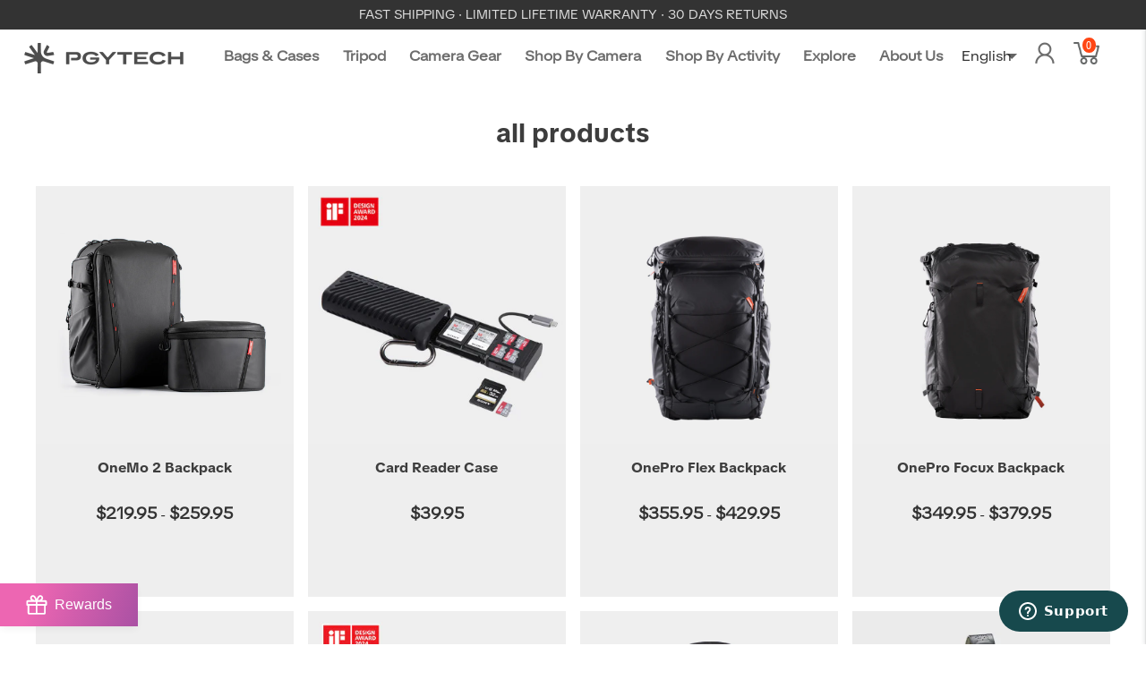

--- FILE ---
content_type: text/html; charset=utf-8
request_url: https://www.google.com/recaptcha/api2/anchor?ar=1&k=6LeTRAoeAAAAACKeCUlhSkXvVTIwv0_OgDTqgYsa&co=aHR0cHM6Ly93d3cucGd5dGVjaC5jb206NDQz&hl=en&v=N67nZn4AqZkNcbeMu4prBgzg&size=invisible&anchor-ms=20000&execute-ms=30000&cb=q4rpdsqkfs44
body_size: 48454
content:
<!DOCTYPE HTML><html dir="ltr" lang="en"><head><meta http-equiv="Content-Type" content="text/html; charset=UTF-8">
<meta http-equiv="X-UA-Compatible" content="IE=edge">
<title>reCAPTCHA</title>
<style type="text/css">
/* cyrillic-ext */
@font-face {
  font-family: 'Roboto';
  font-style: normal;
  font-weight: 400;
  font-stretch: 100%;
  src: url(//fonts.gstatic.com/s/roboto/v48/KFO7CnqEu92Fr1ME7kSn66aGLdTylUAMa3GUBHMdazTgWw.woff2) format('woff2');
  unicode-range: U+0460-052F, U+1C80-1C8A, U+20B4, U+2DE0-2DFF, U+A640-A69F, U+FE2E-FE2F;
}
/* cyrillic */
@font-face {
  font-family: 'Roboto';
  font-style: normal;
  font-weight: 400;
  font-stretch: 100%;
  src: url(//fonts.gstatic.com/s/roboto/v48/KFO7CnqEu92Fr1ME7kSn66aGLdTylUAMa3iUBHMdazTgWw.woff2) format('woff2');
  unicode-range: U+0301, U+0400-045F, U+0490-0491, U+04B0-04B1, U+2116;
}
/* greek-ext */
@font-face {
  font-family: 'Roboto';
  font-style: normal;
  font-weight: 400;
  font-stretch: 100%;
  src: url(//fonts.gstatic.com/s/roboto/v48/KFO7CnqEu92Fr1ME7kSn66aGLdTylUAMa3CUBHMdazTgWw.woff2) format('woff2');
  unicode-range: U+1F00-1FFF;
}
/* greek */
@font-face {
  font-family: 'Roboto';
  font-style: normal;
  font-weight: 400;
  font-stretch: 100%;
  src: url(//fonts.gstatic.com/s/roboto/v48/KFO7CnqEu92Fr1ME7kSn66aGLdTylUAMa3-UBHMdazTgWw.woff2) format('woff2');
  unicode-range: U+0370-0377, U+037A-037F, U+0384-038A, U+038C, U+038E-03A1, U+03A3-03FF;
}
/* math */
@font-face {
  font-family: 'Roboto';
  font-style: normal;
  font-weight: 400;
  font-stretch: 100%;
  src: url(//fonts.gstatic.com/s/roboto/v48/KFO7CnqEu92Fr1ME7kSn66aGLdTylUAMawCUBHMdazTgWw.woff2) format('woff2');
  unicode-range: U+0302-0303, U+0305, U+0307-0308, U+0310, U+0312, U+0315, U+031A, U+0326-0327, U+032C, U+032F-0330, U+0332-0333, U+0338, U+033A, U+0346, U+034D, U+0391-03A1, U+03A3-03A9, U+03B1-03C9, U+03D1, U+03D5-03D6, U+03F0-03F1, U+03F4-03F5, U+2016-2017, U+2034-2038, U+203C, U+2040, U+2043, U+2047, U+2050, U+2057, U+205F, U+2070-2071, U+2074-208E, U+2090-209C, U+20D0-20DC, U+20E1, U+20E5-20EF, U+2100-2112, U+2114-2115, U+2117-2121, U+2123-214F, U+2190, U+2192, U+2194-21AE, U+21B0-21E5, U+21F1-21F2, U+21F4-2211, U+2213-2214, U+2216-22FF, U+2308-230B, U+2310, U+2319, U+231C-2321, U+2336-237A, U+237C, U+2395, U+239B-23B7, U+23D0, U+23DC-23E1, U+2474-2475, U+25AF, U+25B3, U+25B7, U+25BD, U+25C1, U+25CA, U+25CC, U+25FB, U+266D-266F, U+27C0-27FF, U+2900-2AFF, U+2B0E-2B11, U+2B30-2B4C, U+2BFE, U+3030, U+FF5B, U+FF5D, U+1D400-1D7FF, U+1EE00-1EEFF;
}
/* symbols */
@font-face {
  font-family: 'Roboto';
  font-style: normal;
  font-weight: 400;
  font-stretch: 100%;
  src: url(//fonts.gstatic.com/s/roboto/v48/KFO7CnqEu92Fr1ME7kSn66aGLdTylUAMaxKUBHMdazTgWw.woff2) format('woff2');
  unicode-range: U+0001-000C, U+000E-001F, U+007F-009F, U+20DD-20E0, U+20E2-20E4, U+2150-218F, U+2190, U+2192, U+2194-2199, U+21AF, U+21E6-21F0, U+21F3, U+2218-2219, U+2299, U+22C4-22C6, U+2300-243F, U+2440-244A, U+2460-24FF, U+25A0-27BF, U+2800-28FF, U+2921-2922, U+2981, U+29BF, U+29EB, U+2B00-2BFF, U+4DC0-4DFF, U+FFF9-FFFB, U+10140-1018E, U+10190-1019C, U+101A0, U+101D0-101FD, U+102E0-102FB, U+10E60-10E7E, U+1D2C0-1D2D3, U+1D2E0-1D37F, U+1F000-1F0FF, U+1F100-1F1AD, U+1F1E6-1F1FF, U+1F30D-1F30F, U+1F315, U+1F31C, U+1F31E, U+1F320-1F32C, U+1F336, U+1F378, U+1F37D, U+1F382, U+1F393-1F39F, U+1F3A7-1F3A8, U+1F3AC-1F3AF, U+1F3C2, U+1F3C4-1F3C6, U+1F3CA-1F3CE, U+1F3D4-1F3E0, U+1F3ED, U+1F3F1-1F3F3, U+1F3F5-1F3F7, U+1F408, U+1F415, U+1F41F, U+1F426, U+1F43F, U+1F441-1F442, U+1F444, U+1F446-1F449, U+1F44C-1F44E, U+1F453, U+1F46A, U+1F47D, U+1F4A3, U+1F4B0, U+1F4B3, U+1F4B9, U+1F4BB, U+1F4BF, U+1F4C8-1F4CB, U+1F4D6, U+1F4DA, U+1F4DF, U+1F4E3-1F4E6, U+1F4EA-1F4ED, U+1F4F7, U+1F4F9-1F4FB, U+1F4FD-1F4FE, U+1F503, U+1F507-1F50B, U+1F50D, U+1F512-1F513, U+1F53E-1F54A, U+1F54F-1F5FA, U+1F610, U+1F650-1F67F, U+1F687, U+1F68D, U+1F691, U+1F694, U+1F698, U+1F6AD, U+1F6B2, U+1F6B9-1F6BA, U+1F6BC, U+1F6C6-1F6CF, U+1F6D3-1F6D7, U+1F6E0-1F6EA, U+1F6F0-1F6F3, U+1F6F7-1F6FC, U+1F700-1F7FF, U+1F800-1F80B, U+1F810-1F847, U+1F850-1F859, U+1F860-1F887, U+1F890-1F8AD, U+1F8B0-1F8BB, U+1F8C0-1F8C1, U+1F900-1F90B, U+1F93B, U+1F946, U+1F984, U+1F996, U+1F9E9, U+1FA00-1FA6F, U+1FA70-1FA7C, U+1FA80-1FA89, U+1FA8F-1FAC6, U+1FACE-1FADC, U+1FADF-1FAE9, U+1FAF0-1FAF8, U+1FB00-1FBFF;
}
/* vietnamese */
@font-face {
  font-family: 'Roboto';
  font-style: normal;
  font-weight: 400;
  font-stretch: 100%;
  src: url(//fonts.gstatic.com/s/roboto/v48/KFO7CnqEu92Fr1ME7kSn66aGLdTylUAMa3OUBHMdazTgWw.woff2) format('woff2');
  unicode-range: U+0102-0103, U+0110-0111, U+0128-0129, U+0168-0169, U+01A0-01A1, U+01AF-01B0, U+0300-0301, U+0303-0304, U+0308-0309, U+0323, U+0329, U+1EA0-1EF9, U+20AB;
}
/* latin-ext */
@font-face {
  font-family: 'Roboto';
  font-style: normal;
  font-weight: 400;
  font-stretch: 100%;
  src: url(//fonts.gstatic.com/s/roboto/v48/KFO7CnqEu92Fr1ME7kSn66aGLdTylUAMa3KUBHMdazTgWw.woff2) format('woff2');
  unicode-range: U+0100-02BA, U+02BD-02C5, U+02C7-02CC, U+02CE-02D7, U+02DD-02FF, U+0304, U+0308, U+0329, U+1D00-1DBF, U+1E00-1E9F, U+1EF2-1EFF, U+2020, U+20A0-20AB, U+20AD-20C0, U+2113, U+2C60-2C7F, U+A720-A7FF;
}
/* latin */
@font-face {
  font-family: 'Roboto';
  font-style: normal;
  font-weight: 400;
  font-stretch: 100%;
  src: url(//fonts.gstatic.com/s/roboto/v48/KFO7CnqEu92Fr1ME7kSn66aGLdTylUAMa3yUBHMdazQ.woff2) format('woff2');
  unicode-range: U+0000-00FF, U+0131, U+0152-0153, U+02BB-02BC, U+02C6, U+02DA, U+02DC, U+0304, U+0308, U+0329, U+2000-206F, U+20AC, U+2122, U+2191, U+2193, U+2212, U+2215, U+FEFF, U+FFFD;
}
/* cyrillic-ext */
@font-face {
  font-family: 'Roboto';
  font-style: normal;
  font-weight: 500;
  font-stretch: 100%;
  src: url(//fonts.gstatic.com/s/roboto/v48/KFO7CnqEu92Fr1ME7kSn66aGLdTylUAMa3GUBHMdazTgWw.woff2) format('woff2');
  unicode-range: U+0460-052F, U+1C80-1C8A, U+20B4, U+2DE0-2DFF, U+A640-A69F, U+FE2E-FE2F;
}
/* cyrillic */
@font-face {
  font-family: 'Roboto';
  font-style: normal;
  font-weight: 500;
  font-stretch: 100%;
  src: url(//fonts.gstatic.com/s/roboto/v48/KFO7CnqEu92Fr1ME7kSn66aGLdTylUAMa3iUBHMdazTgWw.woff2) format('woff2');
  unicode-range: U+0301, U+0400-045F, U+0490-0491, U+04B0-04B1, U+2116;
}
/* greek-ext */
@font-face {
  font-family: 'Roboto';
  font-style: normal;
  font-weight: 500;
  font-stretch: 100%;
  src: url(//fonts.gstatic.com/s/roboto/v48/KFO7CnqEu92Fr1ME7kSn66aGLdTylUAMa3CUBHMdazTgWw.woff2) format('woff2');
  unicode-range: U+1F00-1FFF;
}
/* greek */
@font-face {
  font-family: 'Roboto';
  font-style: normal;
  font-weight: 500;
  font-stretch: 100%;
  src: url(//fonts.gstatic.com/s/roboto/v48/KFO7CnqEu92Fr1ME7kSn66aGLdTylUAMa3-UBHMdazTgWw.woff2) format('woff2');
  unicode-range: U+0370-0377, U+037A-037F, U+0384-038A, U+038C, U+038E-03A1, U+03A3-03FF;
}
/* math */
@font-face {
  font-family: 'Roboto';
  font-style: normal;
  font-weight: 500;
  font-stretch: 100%;
  src: url(//fonts.gstatic.com/s/roboto/v48/KFO7CnqEu92Fr1ME7kSn66aGLdTylUAMawCUBHMdazTgWw.woff2) format('woff2');
  unicode-range: U+0302-0303, U+0305, U+0307-0308, U+0310, U+0312, U+0315, U+031A, U+0326-0327, U+032C, U+032F-0330, U+0332-0333, U+0338, U+033A, U+0346, U+034D, U+0391-03A1, U+03A3-03A9, U+03B1-03C9, U+03D1, U+03D5-03D6, U+03F0-03F1, U+03F4-03F5, U+2016-2017, U+2034-2038, U+203C, U+2040, U+2043, U+2047, U+2050, U+2057, U+205F, U+2070-2071, U+2074-208E, U+2090-209C, U+20D0-20DC, U+20E1, U+20E5-20EF, U+2100-2112, U+2114-2115, U+2117-2121, U+2123-214F, U+2190, U+2192, U+2194-21AE, U+21B0-21E5, U+21F1-21F2, U+21F4-2211, U+2213-2214, U+2216-22FF, U+2308-230B, U+2310, U+2319, U+231C-2321, U+2336-237A, U+237C, U+2395, U+239B-23B7, U+23D0, U+23DC-23E1, U+2474-2475, U+25AF, U+25B3, U+25B7, U+25BD, U+25C1, U+25CA, U+25CC, U+25FB, U+266D-266F, U+27C0-27FF, U+2900-2AFF, U+2B0E-2B11, U+2B30-2B4C, U+2BFE, U+3030, U+FF5B, U+FF5D, U+1D400-1D7FF, U+1EE00-1EEFF;
}
/* symbols */
@font-face {
  font-family: 'Roboto';
  font-style: normal;
  font-weight: 500;
  font-stretch: 100%;
  src: url(//fonts.gstatic.com/s/roboto/v48/KFO7CnqEu92Fr1ME7kSn66aGLdTylUAMaxKUBHMdazTgWw.woff2) format('woff2');
  unicode-range: U+0001-000C, U+000E-001F, U+007F-009F, U+20DD-20E0, U+20E2-20E4, U+2150-218F, U+2190, U+2192, U+2194-2199, U+21AF, U+21E6-21F0, U+21F3, U+2218-2219, U+2299, U+22C4-22C6, U+2300-243F, U+2440-244A, U+2460-24FF, U+25A0-27BF, U+2800-28FF, U+2921-2922, U+2981, U+29BF, U+29EB, U+2B00-2BFF, U+4DC0-4DFF, U+FFF9-FFFB, U+10140-1018E, U+10190-1019C, U+101A0, U+101D0-101FD, U+102E0-102FB, U+10E60-10E7E, U+1D2C0-1D2D3, U+1D2E0-1D37F, U+1F000-1F0FF, U+1F100-1F1AD, U+1F1E6-1F1FF, U+1F30D-1F30F, U+1F315, U+1F31C, U+1F31E, U+1F320-1F32C, U+1F336, U+1F378, U+1F37D, U+1F382, U+1F393-1F39F, U+1F3A7-1F3A8, U+1F3AC-1F3AF, U+1F3C2, U+1F3C4-1F3C6, U+1F3CA-1F3CE, U+1F3D4-1F3E0, U+1F3ED, U+1F3F1-1F3F3, U+1F3F5-1F3F7, U+1F408, U+1F415, U+1F41F, U+1F426, U+1F43F, U+1F441-1F442, U+1F444, U+1F446-1F449, U+1F44C-1F44E, U+1F453, U+1F46A, U+1F47D, U+1F4A3, U+1F4B0, U+1F4B3, U+1F4B9, U+1F4BB, U+1F4BF, U+1F4C8-1F4CB, U+1F4D6, U+1F4DA, U+1F4DF, U+1F4E3-1F4E6, U+1F4EA-1F4ED, U+1F4F7, U+1F4F9-1F4FB, U+1F4FD-1F4FE, U+1F503, U+1F507-1F50B, U+1F50D, U+1F512-1F513, U+1F53E-1F54A, U+1F54F-1F5FA, U+1F610, U+1F650-1F67F, U+1F687, U+1F68D, U+1F691, U+1F694, U+1F698, U+1F6AD, U+1F6B2, U+1F6B9-1F6BA, U+1F6BC, U+1F6C6-1F6CF, U+1F6D3-1F6D7, U+1F6E0-1F6EA, U+1F6F0-1F6F3, U+1F6F7-1F6FC, U+1F700-1F7FF, U+1F800-1F80B, U+1F810-1F847, U+1F850-1F859, U+1F860-1F887, U+1F890-1F8AD, U+1F8B0-1F8BB, U+1F8C0-1F8C1, U+1F900-1F90B, U+1F93B, U+1F946, U+1F984, U+1F996, U+1F9E9, U+1FA00-1FA6F, U+1FA70-1FA7C, U+1FA80-1FA89, U+1FA8F-1FAC6, U+1FACE-1FADC, U+1FADF-1FAE9, U+1FAF0-1FAF8, U+1FB00-1FBFF;
}
/* vietnamese */
@font-face {
  font-family: 'Roboto';
  font-style: normal;
  font-weight: 500;
  font-stretch: 100%;
  src: url(//fonts.gstatic.com/s/roboto/v48/KFO7CnqEu92Fr1ME7kSn66aGLdTylUAMa3OUBHMdazTgWw.woff2) format('woff2');
  unicode-range: U+0102-0103, U+0110-0111, U+0128-0129, U+0168-0169, U+01A0-01A1, U+01AF-01B0, U+0300-0301, U+0303-0304, U+0308-0309, U+0323, U+0329, U+1EA0-1EF9, U+20AB;
}
/* latin-ext */
@font-face {
  font-family: 'Roboto';
  font-style: normal;
  font-weight: 500;
  font-stretch: 100%;
  src: url(//fonts.gstatic.com/s/roboto/v48/KFO7CnqEu92Fr1ME7kSn66aGLdTylUAMa3KUBHMdazTgWw.woff2) format('woff2');
  unicode-range: U+0100-02BA, U+02BD-02C5, U+02C7-02CC, U+02CE-02D7, U+02DD-02FF, U+0304, U+0308, U+0329, U+1D00-1DBF, U+1E00-1E9F, U+1EF2-1EFF, U+2020, U+20A0-20AB, U+20AD-20C0, U+2113, U+2C60-2C7F, U+A720-A7FF;
}
/* latin */
@font-face {
  font-family: 'Roboto';
  font-style: normal;
  font-weight: 500;
  font-stretch: 100%;
  src: url(//fonts.gstatic.com/s/roboto/v48/KFO7CnqEu92Fr1ME7kSn66aGLdTylUAMa3yUBHMdazQ.woff2) format('woff2');
  unicode-range: U+0000-00FF, U+0131, U+0152-0153, U+02BB-02BC, U+02C6, U+02DA, U+02DC, U+0304, U+0308, U+0329, U+2000-206F, U+20AC, U+2122, U+2191, U+2193, U+2212, U+2215, U+FEFF, U+FFFD;
}
/* cyrillic-ext */
@font-face {
  font-family: 'Roboto';
  font-style: normal;
  font-weight: 900;
  font-stretch: 100%;
  src: url(//fonts.gstatic.com/s/roboto/v48/KFO7CnqEu92Fr1ME7kSn66aGLdTylUAMa3GUBHMdazTgWw.woff2) format('woff2');
  unicode-range: U+0460-052F, U+1C80-1C8A, U+20B4, U+2DE0-2DFF, U+A640-A69F, U+FE2E-FE2F;
}
/* cyrillic */
@font-face {
  font-family: 'Roboto';
  font-style: normal;
  font-weight: 900;
  font-stretch: 100%;
  src: url(//fonts.gstatic.com/s/roboto/v48/KFO7CnqEu92Fr1ME7kSn66aGLdTylUAMa3iUBHMdazTgWw.woff2) format('woff2');
  unicode-range: U+0301, U+0400-045F, U+0490-0491, U+04B0-04B1, U+2116;
}
/* greek-ext */
@font-face {
  font-family: 'Roboto';
  font-style: normal;
  font-weight: 900;
  font-stretch: 100%;
  src: url(//fonts.gstatic.com/s/roboto/v48/KFO7CnqEu92Fr1ME7kSn66aGLdTylUAMa3CUBHMdazTgWw.woff2) format('woff2');
  unicode-range: U+1F00-1FFF;
}
/* greek */
@font-face {
  font-family: 'Roboto';
  font-style: normal;
  font-weight: 900;
  font-stretch: 100%;
  src: url(//fonts.gstatic.com/s/roboto/v48/KFO7CnqEu92Fr1ME7kSn66aGLdTylUAMa3-UBHMdazTgWw.woff2) format('woff2');
  unicode-range: U+0370-0377, U+037A-037F, U+0384-038A, U+038C, U+038E-03A1, U+03A3-03FF;
}
/* math */
@font-face {
  font-family: 'Roboto';
  font-style: normal;
  font-weight: 900;
  font-stretch: 100%;
  src: url(//fonts.gstatic.com/s/roboto/v48/KFO7CnqEu92Fr1ME7kSn66aGLdTylUAMawCUBHMdazTgWw.woff2) format('woff2');
  unicode-range: U+0302-0303, U+0305, U+0307-0308, U+0310, U+0312, U+0315, U+031A, U+0326-0327, U+032C, U+032F-0330, U+0332-0333, U+0338, U+033A, U+0346, U+034D, U+0391-03A1, U+03A3-03A9, U+03B1-03C9, U+03D1, U+03D5-03D6, U+03F0-03F1, U+03F4-03F5, U+2016-2017, U+2034-2038, U+203C, U+2040, U+2043, U+2047, U+2050, U+2057, U+205F, U+2070-2071, U+2074-208E, U+2090-209C, U+20D0-20DC, U+20E1, U+20E5-20EF, U+2100-2112, U+2114-2115, U+2117-2121, U+2123-214F, U+2190, U+2192, U+2194-21AE, U+21B0-21E5, U+21F1-21F2, U+21F4-2211, U+2213-2214, U+2216-22FF, U+2308-230B, U+2310, U+2319, U+231C-2321, U+2336-237A, U+237C, U+2395, U+239B-23B7, U+23D0, U+23DC-23E1, U+2474-2475, U+25AF, U+25B3, U+25B7, U+25BD, U+25C1, U+25CA, U+25CC, U+25FB, U+266D-266F, U+27C0-27FF, U+2900-2AFF, U+2B0E-2B11, U+2B30-2B4C, U+2BFE, U+3030, U+FF5B, U+FF5D, U+1D400-1D7FF, U+1EE00-1EEFF;
}
/* symbols */
@font-face {
  font-family: 'Roboto';
  font-style: normal;
  font-weight: 900;
  font-stretch: 100%;
  src: url(//fonts.gstatic.com/s/roboto/v48/KFO7CnqEu92Fr1ME7kSn66aGLdTylUAMaxKUBHMdazTgWw.woff2) format('woff2');
  unicode-range: U+0001-000C, U+000E-001F, U+007F-009F, U+20DD-20E0, U+20E2-20E4, U+2150-218F, U+2190, U+2192, U+2194-2199, U+21AF, U+21E6-21F0, U+21F3, U+2218-2219, U+2299, U+22C4-22C6, U+2300-243F, U+2440-244A, U+2460-24FF, U+25A0-27BF, U+2800-28FF, U+2921-2922, U+2981, U+29BF, U+29EB, U+2B00-2BFF, U+4DC0-4DFF, U+FFF9-FFFB, U+10140-1018E, U+10190-1019C, U+101A0, U+101D0-101FD, U+102E0-102FB, U+10E60-10E7E, U+1D2C0-1D2D3, U+1D2E0-1D37F, U+1F000-1F0FF, U+1F100-1F1AD, U+1F1E6-1F1FF, U+1F30D-1F30F, U+1F315, U+1F31C, U+1F31E, U+1F320-1F32C, U+1F336, U+1F378, U+1F37D, U+1F382, U+1F393-1F39F, U+1F3A7-1F3A8, U+1F3AC-1F3AF, U+1F3C2, U+1F3C4-1F3C6, U+1F3CA-1F3CE, U+1F3D4-1F3E0, U+1F3ED, U+1F3F1-1F3F3, U+1F3F5-1F3F7, U+1F408, U+1F415, U+1F41F, U+1F426, U+1F43F, U+1F441-1F442, U+1F444, U+1F446-1F449, U+1F44C-1F44E, U+1F453, U+1F46A, U+1F47D, U+1F4A3, U+1F4B0, U+1F4B3, U+1F4B9, U+1F4BB, U+1F4BF, U+1F4C8-1F4CB, U+1F4D6, U+1F4DA, U+1F4DF, U+1F4E3-1F4E6, U+1F4EA-1F4ED, U+1F4F7, U+1F4F9-1F4FB, U+1F4FD-1F4FE, U+1F503, U+1F507-1F50B, U+1F50D, U+1F512-1F513, U+1F53E-1F54A, U+1F54F-1F5FA, U+1F610, U+1F650-1F67F, U+1F687, U+1F68D, U+1F691, U+1F694, U+1F698, U+1F6AD, U+1F6B2, U+1F6B9-1F6BA, U+1F6BC, U+1F6C6-1F6CF, U+1F6D3-1F6D7, U+1F6E0-1F6EA, U+1F6F0-1F6F3, U+1F6F7-1F6FC, U+1F700-1F7FF, U+1F800-1F80B, U+1F810-1F847, U+1F850-1F859, U+1F860-1F887, U+1F890-1F8AD, U+1F8B0-1F8BB, U+1F8C0-1F8C1, U+1F900-1F90B, U+1F93B, U+1F946, U+1F984, U+1F996, U+1F9E9, U+1FA00-1FA6F, U+1FA70-1FA7C, U+1FA80-1FA89, U+1FA8F-1FAC6, U+1FACE-1FADC, U+1FADF-1FAE9, U+1FAF0-1FAF8, U+1FB00-1FBFF;
}
/* vietnamese */
@font-face {
  font-family: 'Roboto';
  font-style: normal;
  font-weight: 900;
  font-stretch: 100%;
  src: url(//fonts.gstatic.com/s/roboto/v48/KFO7CnqEu92Fr1ME7kSn66aGLdTylUAMa3OUBHMdazTgWw.woff2) format('woff2');
  unicode-range: U+0102-0103, U+0110-0111, U+0128-0129, U+0168-0169, U+01A0-01A1, U+01AF-01B0, U+0300-0301, U+0303-0304, U+0308-0309, U+0323, U+0329, U+1EA0-1EF9, U+20AB;
}
/* latin-ext */
@font-face {
  font-family: 'Roboto';
  font-style: normal;
  font-weight: 900;
  font-stretch: 100%;
  src: url(//fonts.gstatic.com/s/roboto/v48/KFO7CnqEu92Fr1ME7kSn66aGLdTylUAMa3KUBHMdazTgWw.woff2) format('woff2');
  unicode-range: U+0100-02BA, U+02BD-02C5, U+02C7-02CC, U+02CE-02D7, U+02DD-02FF, U+0304, U+0308, U+0329, U+1D00-1DBF, U+1E00-1E9F, U+1EF2-1EFF, U+2020, U+20A0-20AB, U+20AD-20C0, U+2113, U+2C60-2C7F, U+A720-A7FF;
}
/* latin */
@font-face {
  font-family: 'Roboto';
  font-style: normal;
  font-weight: 900;
  font-stretch: 100%;
  src: url(//fonts.gstatic.com/s/roboto/v48/KFO7CnqEu92Fr1ME7kSn66aGLdTylUAMa3yUBHMdazQ.woff2) format('woff2');
  unicode-range: U+0000-00FF, U+0131, U+0152-0153, U+02BB-02BC, U+02C6, U+02DA, U+02DC, U+0304, U+0308, U+0329, U+2000-206F, U+20AC, U+2122, U+2191, U+2193, U+2212, U+2215, U+FEFF, U+FFFD;
}

</style>
<link rel="stylesheet" type="text/css" href="https://www.gstatic.com/recaptcha/releases/N67nZn4AqZkNcbeMu4prBgzg/styles__ltr.css">
<script nonce="b-RrrCcSgU4qyWkJcIgXKg" type="text/javascript">window['__recaptcha_api'] = 'https://www.google.com/recaptcha/api2/';</script>
<script type="text/javascript" src="https://www.gstatic.com/recaptcha/releases/N67nZn4AqZkNcbeMu4prBgzg/recaptcha__en.js" nonce="b-RrrCcSgU4qyWkJcIgXKg">
      
    </script></head>
<body><div id="rc-anchor-alert" class="rc-anchor-alert"></div>
<input type="hidden" id="recaptcha-token" value="[base64]">
<script type="text/javascript" nonce="b-RrrCcSgU4qyWkJcIgXKg">
      recaptcha.anchor.Main.init("[\x22ainput\x22,[\x22bgdata\x22,\x22\x22,\[base64]/[base64]/[base64]/[base64]/[base64]/UltsKytdPUU6KEU8MjA0OD9SW2wrK109RT4+NnwxOTI6KChFJjY0NTEyKT09NTUyOTYmJk0rMTxjLmxlbmd0aCYmKGMuY2hhckNvZGVBdChNKzEpJjY0NTEyKT09NTYzMjA/[base64]/[base64]/[base64]/[base64]/[base64]/[base64]/[base64]\x22,\[base64]\x22,\x22w4cew71sw41tw4w4wprDg8OSTcOubsKvwozCjcO3wpR/[base64]/DunQWw7wZwoxRw4/CnHHCscOGT0UwJMKqC1VeO1bDsm5XNcKcw5EufcK8VmPClz8OBBHDg8OZw4zDnsKcw43Dk3bDmMKpLF3ClcOqw4LDs8Kaw7xHEVc/w5RZL8KnwoN9w6c9OcKGIBXDocKhw57DvcOjwpXDnDpWw54sN8Okw63Drw/DgcOpHcOWw7tdw40tw4NDwoJXb07DnHUVw5kjXMOEw55wGcKafMOLOxtbw5DDuzbCg13CpnzDiWzChEbDglAeQjjCjl3DhFFLQsOcwpoDwqx3wpgxwqtew4FtbcOoNDLDt05hB8K/w5k2cyl+wrJXDcKSw4plw7TCj8O+wqtKDcOVwq8+BcKdwq/DicKCw7bCpgRRwoDCpgosG8KJDsK/WcKqw7B4wqwvw7d/VFfCn8O8E33CsMKCMF1lw7zDkjwIQjTCiMOaw54dwroUERR/VsOawqjDmGrDqsOcZsKBSMKGC8OzWG7CrMOfw7XDqSIQw7zDv8KJwpHDpyxTwpfCm8K/[base64]/CnMKzCQRWBmTDn0DCh8KFwrjDlyk/w74Ew5fDlR3DgMKew7TCiWBkw6Z+w58PfsKywrXDvDzDimM6a0d+wrHCnxDDgiXCox1pwqHCphLCrUsLw40/w6fDrDTCoMKmf8K3wovDncOlw4YMGjNdw61nE8KJwqrCrmPCqcKUw6MzwpHCnsK6w6/CnTlKwqjDmDxJBcOtKQhzwpfDl8Otw4nDvylTQcOIO8OZw7BfTsONFGRawoUqYsKYw7F5w6cyw4rCgEE5w57DscKfw7jCtMOEEG0WFMOhIR/DmHzDmV9owqTCkcKvwoTDgDjDpsKVKRnDtMObwr3CpMOedBTCmWnCr2UtwpPDocKHDMKiccKnwpx6wrrDjMORwpE+w6XDssKPw5/CpxDDlGNxfMOXwq0eGkDCjMOAw6vDmcOBwqLCq3zCg8O6woHCnyfDq8KSw5/Dp8KDw5FbPz5jF8OowocbwrdUC8OeNioTb8O2M17Dq8KEGcKRw6TCtw3CnTFmbXR7woDDvg8sW1PCtsO8bRPDpsO1w6FCJV/CjxHDqMOVw5U1w4nDrcOxTyXDs8KEwqYUTsOQwoDDnsKPAjc7el/DtkgjwoF/MMK+A8OAwpkuwr9dw73Cm8O9OcKFw45cwr7CjcOzwrMIw77CvzLDmcOODXFcwo/ChnMnD8KnSsOnwrrChsOZw7DDjW/CksKxf0Y7w4TComvCj0vDjFrDjcK/wocpwoLCscO4wqNSei9SNcK5d38/wrrCnV5cQyNTfsOyV8OcwpnDly0wwqfDqDY/wqDDs8ODwqlwwobCkWjCpV7CuMKzf8OSCcO0w7skwopmwp3CvsOPU2hHTxHCoMKuw6d0w73Cghk5w5RbK8KgwpXCmsKQNMKVw7XDvsKPwpxPw50vIwxEwqlBfgnDkkHCgMOmLAPDk1DDvSYdPMO7wqHCo0UJwq7Dj8K2A1wqw4nDi8OBe8KAFC/DkCPClREPwoFUbCrCscOOw4oTXg7DpQbCosOtO1/[base64]/Dm8KYwoB7AiENw7/DlFPDo8O1MMK5wrnCnVVEw5Rrw7Yew7jCusOnw4UBcGrDqW/DnhHCiMOTX8KUwoZNw7jDh8OPeTbCo2jDnk/DiEfDocOvXMONXMKHWWnCv8KLw6vCj8O/QMKKw5DDn8OffcK4MMKfC8Ohw6tTbMOANMOZw4LCusKzwoEawqpuwooIw7A/w7zDpsKWw77Cs8K4eCUWPAtkfmxfwqE+w4/Dn8OBw5HCvGHCg8O9SDcTwq1nB2Eew69VY2PDvh7Cjy8ewoNSw40mwqEow4shwqjDuRlYWsOXw5bDnQpNwoHCj2PDu8KDX8KRw7HDtMK/woDDvMOhw6nDgTjCmnJ7w5jCpGFdO8Ocw6sDwqPCog7ClcKKVcKiwrrDoMOADsKXwqp/ERHDp8OSPRx3B39dE1RMOnLDgsOhcFE/w49qwp8sNDZLwpTDmMOHYXdaR8KlPGkdUD4NUMOCdsO6GcKgPMKXwoMCw4RJwr07wrUdw5loWj4YN1wpwpk6cjjDtsK5w5ZOwq7CjUvDmA/DtMOHw63CrxbCnMOMd8K0w4gFwoHClkUGBCoVG8KwaRspH8KHDsK3e1/CtRvCnsOyPAxQw5MWw7RRwqDCmsOLVGVJQsKCw7LCvhXDuCDDisKLwrfCs3F/eQMHwrl5wqjCv2HDoETCoyhQwrTCg2jDmE7CmyPCtMO7w4ELw7JbK0bDn8Kww4gzwrMjNsKHw6rDp8K9wozDoXUHwr/[base64]/DrTBkQmV1fg19DXdWw6JFLjTDmHrDu8Kvw5/CsEI4c1rDpBgsBUPClMO6w7EsS8KSXGkawqFQWF1Xw77DvsO7w4/CjgVXwqJ3VzMFw5p/w4HChGAOwoRMZsKewo3CpcOsw4Ezw7VFAMONwqjCvcKPNMO7wozDk1HDmwLCo8OJwpHClz0haVFjwo/DjCPCtcKLEH7DtChWw6HDoAjCuykdw4pLwq3Dn8O/wpxdw5LCoBfDtMOCwqMyDxcawp8VAMKvw5zChjzDgGXDkzDCmsOiw59ZwpXDnsKew6rCjC91XcOPwoLDl8KswpMaC3vDrsO0wp0mV8K+w6vCqMOFw6DDi8KGw6/DggzDqcKgwqBMw7Rpw7AgLcOuDsK7w7pncsKfw5jCrcKww4wVXUA+Zj/CqFLCkFTDpHHCvG0NdcKyZsO2F8K+OHB3w508eyTDlG/[base64]/[base64]/w7lRw6fDqWHDrcKRaHHDjcORw6/DnMONW8Kgw6xowrYZTko6EQZ3BzzDmHdlwoYnw6nDgMO4w7fDrMO+D8ODwr4WScKRUsKnw7LDgGsWZyzComHDlk3DqMK+w7HDrsK+wplFw6QmVzjDkiLCllTCmBPDn8Onw7ErE8KRwolTOsKEOsKwWcOXw4fDo8Ojw5hzwqxYwofDhjY0wpcuwr/DiGlUe8O2XMOzw5bDv8OmYDAXwqjClxhscxtAYA3DtcOvC8KsQAZteMOHQMOcwp3DscOwwpDCgcKAZ2vCg8O5ecKyw7/[base64]/CgwsHwrrDg8Kpw7TCqFjDlEPCr8KBw68cw5vDjHViL8Oxw5EHwoXCsBrDjUfDk8Okw6fClkvCh8OmwpzDu1nDhsOpwpnCvMKhwpHDl0cAcMOQwpkEw7DCnMOsdGzCsMOvR3DDliPDtwUKwpbDnAbDvlLDm8KNNm3Cg8KawptAYcKRGyISOCzDnnkpw6Z/ExvCh2DDmcOxw78LwqZCw7NFIsOdwrhFa8K8wpYOcyMFw5jDicOnYMOvZSU1wq1BX8KJwp5GJzBMw6jDncOaw7YrUGvCpsKFHcODwrXCmcKKwr7DvGDCt8O8MiLDtl/CrG3Dg3laIsKywpfCjWjCo2U3ERTDvDQBw5PDh8OxeEc1w68JwolywprDrMOLwrMpwq0zwqHDpsKZLcO+fcKnJsKswpbCiMKFwplld8OeUzlzw63Dr8KiL0FzA1o4V2BXwqfCgmk1Nj0odnjDpy7DmiDCtVc1w7HDuwsLwpXCiTnCucKdw6EmV1IkBMKND3/DlcKKwqwiYgnChHYXw4zDjMKGWMOzJBrDng4Rw4obwokuJ8OCJMOUw7zCncOLwodcDCFUUgDDggbDgi7DmMO/[base64]/w6DDqngZMcKGwo1wwrBPH8OBHQbCicKxFcOtDFDCvMKIwp8Uwq0YIsKLwofClRIhw7XDgcKWNnvCrkckw6NTwrbDjcOfw4drwozCvgBXw40qw51OTm7CpcK+E8OGYcOYDcKpRcKMIWVCSgF5TW3Du8OPw5DCs2Zxwr5gwpDDp8Oea8KcwpLCozNDwrB/UmXDjQjDrj0Yw5UJBjjDjwwawrBxw6JOJcKbZXJ8wr8pXsOaHGgLwqtiw4fCqmwtwqNww7hFwprDiz9OUyMuCMO3esKKNMOsIE1UdcOfwoDCj8Ouw5YGHcOnFsK/w57CqMOSC8Odw43DonR6BcOFRGotRMKIwrBpaFjCosKkw6R8aWxpwo10cMO5wqp8fMKwwo3Do3loSX8JwogfwrERMUNqRMKaXMKeJwzDp8KSwozCoWRTBsOBeAISwrHDqsOtKcKtUsOcwoZ8wo7DrR8DwrE0YnXDvWEHw41zHXnCu8OkajRdYVnDrcODeg/CgibDuxMnfgB7w7zDsyfDiHxxw7fDmR5pwogDwr89MsOuw4RHFnXDpcOHw41PGQwRDsOyw4vDmmsQdhXDkBDDrMOiwo1pwrrDi2rDkcKNc8OSwq/DmMOJw4FUwoN8w7zDn8KAwoFNwr4uwoLCt8OGIsOEQsKranstJ8Kjw73CusOME8KWw5rDkW/Do8KSETPDhsOeVDklwpwgWcKzaMKMK8KQFMOIwq/DiTxTwrI5w6YQwogLw4TChMKVwqPDk0HDjkrDgWcMVcOGcMOBwoJtw4XDtzvDusO6DsKXw4cFTwYKw4hxwpwJbsKJw784Zwcew7rDg2AKe8KfTlXCuQoqw6owbg/[base64]/[base64]/w7/CpMOUWsOFFA3Co8KLQhg5wocwenHCjBrCoWlOCsOgRgfCsXbDpMOXwqDChMKRZ0gMwoLDssKuwqA3w6MVw5nDkQvCpMKMwpZ9w5dNw4FtwoVwMsOoNWTDo8Knwo/Dp8OIJsKbw7XDoWEvYcOmdi/Dqlx+fsOYA8K6w51wRCtlwqg2wpjCiMOrQH7DkcKfNsO6J8Orw5vChDVuWcKywpFjEW/CmhzCozTCrsKtwotSWX/CtsK9w6/[base64]/L2TDjDAOw6MmHknDpsK0w6sXw7TCssOIDQQCwrBqKihtw7V0BsOswqE1XMOKwoPChXlIwqrCs8Oww5V7JAFvJcKaZHFWw4ZLE8KSworCtsKYw7gEwo/CmWNxwqVhwptPdjwtFsOJJUTDiAfCmsOww7sBwoVsw5JEZ3pgK8KeGwfDrMKFacOrd2V+aw3DvENrwqzDiXJ9CMKyw55rw6NXw6gawrZpfmtJBcOAasOpw7B+wrtlw4LDqMKzT8KlwohaGhkOTsKjwrx9Ei4AQTYCwrnDnsO9H8KoO8OtHBDDmSzCncOiBsKQc21/w6/[base64]/CiQ3DnGHDhULCosKNc1NYPMO3U8Kpw6hnw6XDg1TCpMOnw6jCuMOUw5FKX2VEf8Olcw/[base64]/DnnHDoTXCtSnCnRnCtcOhHgxKw7NUw6fDhMKGBSvCuWfCg35zw6HDr8Ksb8KBwp0FwqBYwpTCq8KPXMKxFR/CsMKww7XDiV7DvWzDs8KOw7JgGsOKRF0AFMKJNcKZBcKMM1QTLcK3woUsAXjCisKfYsOqw40lwoAcdUZyw7BHwrLDv8Olc8OPwrQLw7LDo8KLwqTDv2ciUMKAwrnDn2LCmsOfw7tPw5hDwrrCicKIw7TCrRM5w6U6wroOw4LCsjbCgl5AYWsFCMKHwrosG8Otw6jDqk/DhMOow4sYTsOIUnHCucKXRB4PQAskw7snwqtfNB/Dk8KsfxDDvMK+dAUgwrl1VsOFw4bDjHvCtFHCiHbDncOHwrrCsMOjeMK9UUXDky9Xw6NvNMO5w78Tw6sKTMOgNxrDvsKrX8Oaw6TDtMKaAHIUEsOiwrPDon4vwqvCgWLDmsO5eMOnTy/DvRrDuDvCqcOiM2XDuw8zwohQAVgJLsOQw7xoLcKmw6XCmEfCkWnDr8KBw7/DoylRw7XDpCpVHMOzwpLDhBjCrS0sw47CvHkHwqbCgsKkQcOBc8K3w6/[base64]/w73Ck8OsZgUWZi3DvcKzQCpcDsKucjjCp8KYRh8MwqJvwoLCkcOCbFTCpjXDg8KywoDCnsOnExPCj3PDhWTCmMOfNFfDkAZDDk/DqwsSw5HDlsK1XB3DvDcow5vCrMK/w63CjMKePH1VJwIXAsOcwoBcJsOSNTtmw6AHw7zCkjzDssO/[base64]/[base64]/DnWXCnsKzCcOuw7Z/N8K2UXRwCsK7w4ZhwrTDhTPCgsOPw4fDv8KgwqQHw4zCnVXDvsOmNMKrw5bDk8OvwprCsTPCrV1jUxHCkyg1w7QYwqLClRnDjMOiw5/[base64]/wovDggPDqsKFYGPDs2zCqBw4ZcKjwonCglbDgz7Dl1zDv03Dg1PChBR0XGHCgcKhJsO8woPCmMK9TiAewqPDrcOEwqpvaRgIF8KtwpxmMcOkw7Rtw4DClcKpGSY0wrvCoQQHw53Dl1Ntwo4Rwr1zQ2/Ct8Otw6nCpcOPcSzCvH/CmcKgY8OrwqVlQTDClVHDoVAkP8O9wrQqS8KFPSnCkEbDuyhPw7V/[base64]/Z8O/CE0AdMK+wpHCnCZ1P8KQRMK6EcOsczbDgW3DtcOiwpjCicKIwqfDkcOFacK4w70wEcKLwq0owpvCr3gwwqRvwq/DkjDCsXgkFcKXIsOyfR9wwrUobsKrEsOHU1l+DFrCvibDtmvDgBrCpsO7NsKLwrXCvSVEwqEbX8KWVgHCjsOew7phOE0ww7tEw7VsVcKpwo1SCTLDnBQhw593woweCXgRw6vClsKRfyjCnR/CiMK0ZcKXKcKDHhhFccO4w5TCr8Kvw45ISsKfw7BsBzcTZxjDlMKSw7c7wq8pAsOqw6ofVBlUPifDmjVqw4rCvMKQw5nCoTxVwqM1YhzCv8K5CWFowo3CkMKIezZvCz/Ds8Oaw711w5vDnsKnV1kLwppXYsOIWMKgHAfDqS5Mw6x3w57DnMKUacOtbB8ew5fCr3Rhw6LDusOUwpLCrkEFMhXCqMKEw454KFhqJsKDNiRtw4pfwqggGX3DtMO8CcO5w6IuwrZ8wqYTw69mwqo2w7fCkV/Cv2UAOsKTNUIsOsOXDcOwUirDlBZSDGFEEzwZMcKuwrtow5kqwqXDvMOOfMK8PsOIwpnCjMOHVRfDiMKrw4rClxgowpgww4LCmMK/NsK1DcOUKA5vwqV2CMODO1kiwp/DmjTDj15awpRhEz/Dj8KANGhvGRrDnMOUwp8cMcKUwo7Co8OVw5vDriQoVlvCvsKJwpDDu1wKwqPDrsK0wpoEwoPDmMOgwrjCscKQWyg8wpLCmkfCvH4UwrrCmcK1wqMdCMKDw6J8IcKOwq05LMKnw6/CrMO9fsO7RsK2wpbCoxnDp8OCw790YcO3LMOsesOew7fDvsOLMcO3MCrDigJ/w7Zbw7rCu8OZAcO5Q8OBIMOxTHpCRVDCrxTCncOGHG9fwrQfwoLDiBAgFzfDrR1+Y8KYCsOBwovCucOqw4zCrFfCvDDDpwxrw5fConTCncO2wo/CgRzDpcK3w4IHw5Faw4s7w4cSHx7CtCjDm3gMw5HCnytfBcOAw6QHwpFmEMKzw6HCnMKXFsKzwqvCpxTClDrCvyfDmcK7IDULwo9KakUqwoXDunA/GDjCvsKGVcKnGVfCuMO4ZsO0FsKSEV7CuBnCmsOmQX9sYcOMT8KfwqvCtU/DkmVZwprDrMODYMOBwoLDmkDDmMONw7jDjsKRIcOwwrPDpTFjw5FBE8KFw7LDgUNMYl7Dhxx9w6rCgMK5ZcOOw5LDn8OOOsKWwqdpbMOxM8KJHcK7PFQSwq8/wq9MwoJywonDuGsRwoZxUz3CoWgBw53DnMOsEF8UJWMqBBrDlcKjwpbDkmgrw68+GUl1HE8hwoAFCAEjJ3VWDHPCuhh7w5vDkXXCqcKZw5vCj0ZFBRNnwq/[base64]/wqhAwoR7D8OLw4huPsKZw4MMSMK1wowabMKTwpMNPcKAMcKDGsKLHcO+Z8OMGHLCo8K+w5gSwqfDhzPClzzCqcKZwo0LVUQqBXXCtsOmwqbDti3CpsK4XsKeM28gQ8KZwpF0AsO9w5csXsOxw4pRWcKCLcKww6NWO8KtIcKww6LCp1taw60rU0/DgkvDjMKjwrLDqWkFMQDDv8O5wosaw4rClcOnw4/DgGPCrjsgGQMMDsOEwqlLOsKcw7jDl8KoOcKDE8KOw7Y7wo7DjkTDtsKUeG4mGQjDqsK2P8OGwrLCo8OWYAjCqzHDoVtgw47CgsOxw5ArwpfCkmDDmVfDsikWYlQdJcKQfcODYsOvw7hawo0cNwfDiEZrw7RXUAbDqMO/wqduVMKFwrFIS2lAwrJ/w7gKEsOqTU3Cn01sc8OJHTMWdsO8wocSw4HDmsObXzTDvSDDlRDCo8OJDh7CmsOcw47DkkbCsMOGwrDDsRtWw6HCmsOWAAVEwpJqw7onKR/Du3p7OsOZwqRIw47DvhlFwpJaKMOtRsO2wovCn8OHw6PCvzF/w7FzwqXCpsKpwoTDu1rCgMOWHsO7w7/CknNIDXUQKFnCl8KHwo9Ew4B6wpNmEMKPfcO1wq3DrjbDiDUxw68IHkPDv8KbwpsYdkF/JMKKwokPc8OyZnROwqAxwrh5PgPCisO5w4/[base64]/[base64]/[base64]/w7HDvcKgLsOEJTjDjsOef3koKXUnc8OyPEUpw5pQL8O2w4DDlF5uPEjCvy3CvhEEe8KIwqIWWUATKz3CgMK0w64yD8K3ZcOUXhpyw6R9wp/CuTLCjsK0w53DocKZw7vDmRQ4wq7Ds2c3woDDs8KHQMKPwoDCvcKQI0fDscK8E8KHEMOHwo93P8OONXPDlcKtVjfDhcO/wrHChsOlNsK9wonDsF/CmMONC8KIwpMWKQfDs8OPMMOuwoh6wpJpw7doHcK7S0oswq1vw4woO8Ohw6LDh2VZdMOSeHBMworDrsOBw4Qiw6ghw5JpwrDDs8O9c8OVOsOGwoRPwo/CjX7Co8O/EVtzSMOqGsK/[base64]/FyIaM8OZw73DmEdBw4RewqPDvk9/[base64]/PMOrZ8Kbw43Ci8KaN0fCjX0Ow4dtwqcXwpoVw4xdLMKew4zCiDw1JsOjAWrDk8Kid3bDs1V3Sn/DkzHDl2TCocKZwqRMwqlVPCvDsiBSwo7DkMKfw4VRa8Ope0/DlwDDncOdw6QENsOtwr50fsOAwqLCocKiw4HCosK1w4d8w6Umf8O/w40NwqHCpCRCW8O1w7TCimRWwobChsKfMg9fw7xYwrnCp8KKwrs9IMKxwpYXwqfDs8O6BMKeXcOTw7sJRDLDvsO3w5s9BkjDmE3Cn3o1w6LDthUrwpPCoMKwPcODL2AswpzDhMO2J3DDocKnOD/DjVHCsBfDqCR0Y8O7RsK9bsORwpRWw680w6TCnsK0wq/[base64]/AcKYwpABw6fCiAUuMwkHw7fDlXQFw5DCiMO9AMKNwoliJMOFacOIwr4kwpDDm8O8wobDpR/DgQXDgibDsirCncKBeVHDq8Oiw7VQeXfDpA7CmnrDrznDlyUnw7rCoMO7BmAawqcMw77Do8Ouw4wTI8KhU8KHw79cwqtnRMKcw4/CisO1w7hhYcOwXTbCiT/[base64]/wqNcw7BUw6BkCE5/[base64]/[base64]/wqzDqV85w5E2wrHDqEdHcMOCFCMxw5PDqQ/Cp8OhaMKJQMOhw5TCvcO4ccKnwqnDoMOuwpdBVlYLwqXCtsKfw7FsTsOJb8K1wrlbYsOxwpl/w7jCncOqRMKOw63DlMKZH3bDnwHDosKtw5/CssKxY15/NsO1X8Olwqx6wokwFEgfCystwqjCon3CgMKNJSXDiFPCvW08VXrDvyZBJMKDRMO5PXrCq3vDmsK8wrtXwpYhIRTCmsKdw4otAlnCig/Dk3FlGMOPw4bDlzZnw7vCm8OgZ109w4XDtsKmQFvCiTUuw7hfasOQU8Kkw5bDlHPDmcKswqjCh8KPwqVUWsOPwozCujkow5zDg8O1VwXCuBQfMCPCql7Dm8Oew5txKHzDqlHDrsOPwrQgwoDDnlLDliYPwr/[base64]/[base64]/HzAVw43DlsOrJ8KHf8KQwrIjQ8OBHsONw49mXsKJBztewp/DlsOWCz96O8KjwozDsglQTWzCocOUAcO/[base64]/CssOUwovDmcOEw43CmMKqQmHDo8ODwrjDu8O2JFIjw4VzCwleHsO4M8OFGsKSwrJSw4s/[base64]/w73CpcOjw7h1HMKsRUDCsMKiUl57w4jCjxhDGsOzwp9ceMK/w7ZKwpwEw4kFw60edMKiwrjCncKQwrrDhMO/L0TCszjDkkrChxZPwqjCm3ckYcKvw5BkfsKEEiAlMjlME8KjwpPDisKjw4rCvsKvWsKEMFwgF8KoXnQfwrfDp8OXw6XCssOIw7whw5JDMMOCwrnDjRnCl1clw5dvw6pqwo3CuEMIL0towoFDwrPCtMKUbUMteMOiw6ZgGnV8wrx/[base64]/CnMOiwpdGw4TDncOJwqPDkcOfw7LCmsK0wpvDusK8S8OiZcOqw4/[base64]/aMOwBB7CmcKQwobDucOvEzLChyIMQMO+w7zCv3PCpG/[base64]/w6PDncKtw4zDmMOpw6U1wpfCsQ8swr47DBhUGcKuw4XDgAHCui3ChxRMw5/Cp8OQCUvCgCV6dFTCvnnCuE0bwqJuw4bCn8K2w4LDqGDDrMKDw7zCvMOrw5lCL8OKAsOlMwRxMV8PR8K9w65OwrVUwr8hw5EZw65hw6sLw7PDn8OcHXJPwr9obyTDpsKCFMKyw4vDrMKeO8OfThTDrz/ClcKZfgTChcKfwpTCt8O2PMOUdcOtYcKuTx/DucKXSg1pwrZYLMOTw6EDwp3Dt8KrHz5gwo8waMKkYsKeMTbDgGTDucKzD8OJXsOsWMKlZEdgw5JzwpsBw6phfMOsw5fDqlrDvsO4woDCmsK4w7rDiMKnw43ChsKjw4LDli0ycnFLLsKowrpOOEXCmxjCvSfCv8K1TMK/w7smIMKcLsKaCsKgYW90J8O0UVF6G0fCgT/DnC02D8OLw6vCq8Opw4IKTFfCkVlnwqXDkgzDhHxbwo7ChcK3FmPCnn7CiMOkdV3DgGLDrsKyFsOOGMKSw5fDqMK2wq0bw4/Ds8O7dCzCmj7Co0PDjkt7w63Ch1UbRC8CG8OWOsK8w4fDpcKsJMOswqlCJMOUwrfDscKIw6nDoMOjwpLCshPDnyTCtkc8Y3zDuWjCgjDCvMKmH8KQRhZ/[base64]/CjTdWwovCrgxKwrXCm2Nbw5wuw71Ow68MwpLCq8OFLMOGwrxdQVpnw47ChlbCosKsQlpywozCpjYYBMKdCjcmBj5XM8OzwprCvcOVX8KWwpTCnhnCnhHCsXYbw5DCsSrDohnDv8OybWkjwqfDiwHDlwTClMKMSy4daMK0w651PBvDtsKiw6DDmMKMW8Ojw4M/eDJjfXPCoX/[base64]/[base64]/DmnChMOnShXDoXPDuMKTOCXDk8Orw7/DnwcFwpR/wqJBFMKKU2V/fnYqw6snw6DDrx0eEsOXLMKAKMO+w6HCqsKKHQ7DnsOcT8KWIcOnwpcxw615wpjClcOnwqxJwpjDjMOKwocuwpjDrFLCsz8cwp0vwoFfw4/DjypUXMKWw7bDtcOuf1kLXMKnw7dmw5PCvUNnwp/Ch8ONw6XCuMKbwpzDuMKsGsKIw79DwqZnw75YwqzCq2s2wpPCoBXCrXfDvgl3eMOwwpJfw7QUCcOkwqLCocKcFRHDszsyUy/CtsOXGsOowpbDmz7Cr3tQVcKOw6pFw5pSNQwbw43DgMKMT8OhTsKXwqx6wrHDu0PDrsKkKhjDqgzCjcO6w5syNmHDhBBxwrQxw7oSCUzDqsOjw4tgKH7ClcKvV3bDlmk+woXCrWXCgk/[base64]/JCLCv0ASW8ORwo/DoMKBw5JQCEhRcXHCg8Kqw50Sd8OXCFXDlMKFb2fCocOrw6ZlSMKbQ8KVfMKBAsKwwqtBw5DCtQAawoBkw7TDhg1kwonCmF83wo/DgWhGNMOxwrdawqDCjU3CvlhMwonDjcOrwq3CqMKaw7sHOXNbQh7CjRZWXMOmSFTDvcK3TAFnY8OiwocRECY6b8OTw4DDsAPDu8OlU8KCbcO+IMKUw7BbSwc+eAo0TABFwrvDgx4jAAFjw6w+w44Fwp3DpRtrbhxgH3/Cv8Kvw75eexQ1HsOsw6PDjRLDtsOWCkHDuRNZHSRrwp/DvQEqwpFkbBbCp8KkwoXDszDCqD/[base64]/[base64]/Dly/CkRsrwpPDrT3CumtCwrjCv1kcw5pMw5LCuSbCmgIdw6LCnmo8GFNJX1/ClSRhLMK5YkPCicK9Z8O4wqEjGMKdw5rDk8OGw5DCokjCmykeYSc6AyoEw6LDiWZ2bCvDpm1WwoLDj8Onw7RiS8ORwr/Dn24UKsKxNSLClFfCu04WwrjChcKIHz9rw6XDtRLCkMOTEcKRw7tTwpk2w5NTa8OCQMK7w77DqMOPMRRTwovDmsK3w6tPV8Osw4vDjBrDncO9wrkKw5zDl8ONwojCu8O8w57DvcOrw4lPw6LDq8OKRl0WS8KQwqjDksKxw78xGmMbwqhCQx7CuRDDo8KLw4/DssK2D8KARwzDgUUuwpU8w5ldwoTCiDzDr8O+ZBLDoEzDu8KewoDDqgfCk1bCqMOsw791FA/[base64]/[base64]/RGTCtHzCnFbCq37CvcOgfBTDpsOJNcKdw78/QsKgOEzCk8KLMX07ccKKAAR0w6J5XsK7XyXDk8O0wrfCvUdlQsKXaxQmwqYLw5rCosOjIMK8dMOEw6BqwrLDj8KQw6TDv2c6AcOxwoZ0wpPCt0Yqw4LCiDTCksKpw50JwpXDn1TDtyNrwoVsdMKsw5jCt2HDqsK/wozCpsORw5YTK8OCw5Q0DcKWDcKME8KAw77Drgp0wrJ0ekF2D0RpEjjDp8KCcjXCqMO+OcOaw5LCokHDj8OuSUw/IcOdHCAxYsKbFxPCjik/H8KDw4jCu8K/OkzDtEnDvsODwqjCosKoZ8Ozw7XCpB7CnMKmw619w4MHEwrDozoVwqFLwqNBPWAuwrTCjsO1DMOKT2fCgEErwoPDosOPw4fCvm5Iw7bCicK+XMKILzV9bhXDg3sOJ8KMwp3DvWgQCkBieV/Cjg7DmAIWwqYyOl/[base64]/VmjCvcKZXsKvSMKmYcKzdsKgMMOdwr3CsA9/wrtxfcOqHMOvw6V5w719csK5ZsKKYMOXDMKQw7srDU/CrB/Dk8ODwr7DpsOFfMKhw6XDlsKww7A9A8K1LsKlw48Nwr59w6JnwrViwqPDisO3w7nDvR16W8KbO8Kkw4lMw4jDu8KOw5oXBztXwrjCu0A3IVnCpz4iAcOYw7Y/[base64]/CgsKLw44gQMK0RMK5wr7Drm/Dg8OAwoNFw4k+AcODw4ETV8Knw5TCv8Kjw5DCjUrDgsKFwrlEwrdMwqxuZcOzw596wrXDi0ZSHkzDlMOcw5g+QTsDwp/[base64]/DtMO2EEPCucKfK8KrAMKlw5vDjh1+BMKLwpTDl8KvPcOzw6Ulw7/Ckj4Ow601S8K2wqfCvMOzasOdaXjCvUsVagJTEhTCnSLDlMKob01AwqLDrltZwoTDg8Kww6XCgsOXCnfCjArCslPDqjNQKcKEJCAlwovCqMKYUMOrH2FTQcOnw7VJw4vDncOFK8KdTRPCnyPCi8OFasOFR8OAwoULwqXDj24oQMK+wrEywr1Cw5V6w75/wqwKw6fDrcKzeizDtFJYZQ7Ci13CvjwyRw4fwpdpw4bDisObwqwAf8KeEldfEMOGGMKwf8K8wqpBwpFbZcKEHE1DwrDCu8OgwrPDmRhVe2PCuThfBcKUc0TCn0bDgG3CqMKqJsOww5HCmMOTXsOgcBnCsMOjwpJAw4MqS8OqwoPDmBvCtsKaUA1Pwqwxwq/CnT7DuiHCpR8nwqRsExPCv8O/wpTDusKRQ8OcwrnCujrDuhdfRDTCmTsraURRw5vCvcO9KMK2w5gDw7XDkyLCj8KCPn7Cl8KVwpfCtlx0w515wqzDoXbDtMOuw7EewoAsIDjDohHDjsKxw482w5rCh8KrwqDCi8KtKQYlw4bDuxxvInbCocKvM8O/PcK1wpl7R8K+BsKQwqENFVt/Gl99woHDtHfCuHsHUMOwVm7Dr8KEChPCnsKGDMK0w4tmA1zCoTF8cBvDkW9vw5Z/wr3DuWQmw4gaOMKXfUt2McO3w5IpwpBWSA1oLcOpw40fQMKsYMKtccOsVxLCuMO5w49hw7zDjMOZwrXDp8ODei/Ds8KrJcOYNcOcG33DpS/DlMOMw4LCqsOpw6t9wqbCvsO/[base64]/CiyjDnzrCucKlV0/CjmnDmcOpJcKeGgRPM07DnXQIwqfClcKWw4PDicOBwpTDrjfCglPDkF7DiyLDgMKkX8KAw5AKwq5+UUtswrfClE9ww6d9CGk/w5crQcOQMVTCoFRWwoIkeMKMJsKswr8/w6rDmcOsKMOKfsKDCHFuwqzDuMKhSAZfVcOGw7I+wrXDrz/[base64]/[base64]/wqPDg8KYf2NNw7fDu8K7w4hCw4/DhcK+UGvDpsKAMwHDgm9nwrwYRMKoW09Dw6EmwqYEwqvDqz7ChQtTw7nDocKvw6NDWMODw4/ChsKYwqPDiXjCrDhPchXCusO/ZQY4wqBEwpBEw5DCtiJ1A8K6UVIOYWLChsKKwonDsnNswqcMKUoAPD8lw7laBj4awqdRw5A+Zx1mwpfDnsKKw4zCqsKhw5RTR8Omwp7CsMK6GkDDrQLDm8KXE8OOacKWw6DDk8KESSJ8bUnCjFcgF8O7KcKcaFB5UnYLwr99wr/DjcKSbTY9M8KIwrbCgsOmKMO/woXDrMKGB1jDqmNmw64kOEpLw559wqHDuMKNEsOlSgV0NsKpw5Q3OFF1eD/DlMOCw4FNw5bDoDbCnBIEXFFGwqp+w7HDosKvwo8ewpvCkTPDtsOaBcOYw67DsMOQZAjDpT3Dj8OswpQJYhEhw64LwoxXw4XCtFbDsAspC8OSXT1Tw6/Cq27CncOlBcKgF8OrOMOmw4jDmMKcw7g6IR1vw6XDlsOCw5HCj8KNw44mXcKQdMOjwqxwwq3DgmzCnMKGw4DCjlbDg1JkED/DlsKSw5wnw5PDmFrCrsOWZcKVO8KQw6XDicOBw6N9wrrCkjbCuMOxw5DCnnLCucOEAsOsGsOOaRLCtsKiVcKzHk4MwqNMw5XDjVXDj8O2wrFNw7giX25Sw4/DksOpw4fDvsOWwoXDjMKvwrcnwqBpGcKAQsOpw5vCrsOow6fDrMOXwrkzw4fCnjIPODIycMOWwqQ/wpHCjS/DsBTDlcO0wqjDhSzDusOvwpFew6bDnk/DrGQ2w6VrBcK5X8KIcW/DhMKIwqE0B8KRTA0OVsOGwrFowoTChGnDvsOjw7UXE14lwphiSmoXw5tUfsOlPVTDnsKhS0HCmsKYP8O1JyPClirCh8OdwqXCqMK6DCZ1w6B5wrtDOx9yZsODHcKOwo3DhsOKO2fCj8OVwogpw5sUw5NVwoXClcKwRsOLw5jDrz/DgWfCu8KbCcKGYBc7w67DlcK/wqnDjztcw7rCrMKJw5VqHcOjB8KoJMKbe1JtWcOEwpjChFUFPcOjVUxpbgrClzXDhcKDIChlw7/DhyJxw61NEBbDkDxCwobDpQjCkVc9ZUJUw6HCuEFiWsOYwq0qwp/DqTogw7jCixZSdcONWcONIMO+EsO9X0HDrwplw7zCsQHDrzVGVMKXw6QpwpPDksOQWsOaDn3Dq8K2NMO+VMKvw5bDpcKrcD5ufcOTw6vDpCPCpUYywowpG8KXwqvCkcODDSYRccOew4bDsEoTRMOyw7vCm1/CssOGw7p+PlFYwqLCl1PDqcOKw7YAwqfDoMOswpPDsBtXUWvDgcKXFsKOwonDsMKuwqUrw4vCuMKQLmjDsMKpexDCtcK4WBbCjzrCrcOZUzbCnH3DrcKkw4J3EcODQsKlAcKCDQbDnsO+SMKkOMK6XcK3wp/[base64]/[base64]/LBPDuMOywpxswq7CgU0hw6TCvAJ9w47Dt2MuwoknwrlvJ2zCl8O5LsOpwpNwwoHCtMK+w5jCmXTCh8Kbc8Kcw6LDpMKLXcOewobCqmvDi8OQFQTDh3Y9J8O1wrbCocO8NFZqwrliwrkqRUolQ8KSwqjDmMKPw6/CtA7CnMKGw49gEGvCgMK/R8OfwobCvH1MwqbCgcKrw5gyX8OJw5l4dsKeZgLCncOafjTDp1LDiSTDqDnCl8OZw5cyw67DmXBLTSV8w6/Cn27CiwEmC19HUcO8TsKrNivDnMOBPnA0fD3CjkrDmMOrw4QGwpDDl8Onwow8w79zw4rCjhvDrcKGVgfCs1/CjTQyw4/DqcODwrhFV8KywpDCsV44w6LCicKLwpFXw6DCqmZObMOMSQPDocKPPsKJw4U4w4IrBXfDp8OZfTzCtnllwq80S8O2wprDs2fCo8KRwpxyw5PDqAASwr0hw6rCvT/DgUDCo8KBw57Cu2XDiMO3woPCs8Ohw5Ecw4nDiAdNTW4Qwr4MV8KbYsK1HMOBwr4/[base64]/Drhh9w4XDnRrCsQTDoMOZFcOrbMOwNV1kwqYSwqUpwpfDqlFBc1Z9wrhtdcOtIX8MwqbCtXsbAzbCqcOMQMO7wopyw7HCh8OqbsOWw4DDqcKMRw/[base64]/Co8KjORJvw6bCpm/Cp8OCwoNMNsOfw4zDqmYRWcODJwnCqcOcdsOpw7o+w5stw458w6UmOsOYTQ8kwqpmw6nCrsOZUHsDwp7CpWhEX8KMw7nDkcKAw7tJdDDCnMK6V8KhLQDDiTLCi3bCtsKBGCfDgAfCjHDDusKOwrnCsEMSPHc/dyQ8e8K6Q8KJw5vCsn7DrEsPw6TCtmBcYALDkRzDmsOmwqjChU07RsOiwqwtw591woTDgsOcw6o9a8OJJjUWwrBMw77CsMKFVy42JgYRw6t9wrtBwqjCqHfDqcK+wqA0OMKawrDDmEfCljHCqcKBWCDCqAdhIGnDlMKTeS8tRSfDuMO7eBxmDcOXw71WBcOcwq/Dkx7DkXojw4taPW9Yw6Qlb2PDpXDCkDzDgMOowrfCrCUNeH3CgVRow6rDgMKj\x22],null,[\x22conf\x22,null,\x226LeTRAoeAAAAACKeCUlhSkXvVTIwv0_OgDTqgYsa\x22,0,null,null,null,0,[16,21,125,63,73,95,87,41,43,42,83,102,105,109,121],[7059694,675],0,null,null,null,null,0,null,0,null,700,1,null,0,\[base64]/76lBhn6iwkZoQoZnOKMAhmv8xEZ\x22,0,0,null,null,1,null,0,1,null,null,null,0],\x22https://www.pgytech.com:443\x22,null,[3,1,1],null,null,null,1,3600,[\x22https://www.google.com/intl/en/policies/privacy/\x22,\x22https://www.google.com/intl/en/policies/terms/\x22],\x22rv1D6lKf9ykT/aTPEv1TxipOribb6hFlOAei9bcEZMU\\u003d\x22,1,0,null,1,1769906325314,0,0,[254],null,[9,194,55],\x22RC-6-6ROWDT9aORvg\x22,null,null,null,null,null,\x220dAFcWeA4WkoLTTey9t_qaS4ZGGlnR7s1UYj63pM1D-kiPaQeqyn191yBVxonGhmZ2kpeBjpj4E_3WKwYU-ayBGzwVasAjgmZWoA\x22,1769989125245]");
    </script></body></html>

--- FILE ---
content_type: text/html; charset=utf-8
request_url: https://www.google.com/recaptcha/api2/anchor?ar=1&k=6LeTRAoeAAAAACKeCUlhSkXvVTIwv0_OgDTqgYsa&co=aHR0cHM6Ly93d3cucGd5dGVjaC5jb206NDQz&hl=en&v=N67nZn4AqZkNcbeMu4prBgzg&size=invisible&anchor-ms=20000&execute-ms=30000&cb=eefcxxohi5m3
body_size: 48583
content:
<!DOCTYPE HTML><html dir="ltr" lang="en"><head><meta http-equiv="Content-Type" content="text/html; charset=UTF-8">
<meta http-equiv="X-UA-Compatible" content="IE=edge">
<title>reCAPTCHA</title>
<style type="text/css">
/* cyrillic-ext */
@font-face {
  font-family: 'Roboto';
  font-style: normal;
  font-weight: 400;
  font-stretch: 100%;
  src: url(//fonts.gstatic.com/s/roboto/v48/KFO7CnqEu92Fr1ME7kSn66aGLdTylUAMa3GUBHMdazTgWw.woff2) format('woff2');
  unicode-range: U+0460-052F, U+1C80-1C8A, U+20B4, U+2DE0-2DFF, U+A640-A69F, U+FE2E-FE2F;
}
/* cyrillic */
@font-face {
  font-family: 'Roboto';
  font-style: normal;
  font-weight: 400;
  font-stretch: 100%;
  src: url(//fonts.gstatic.com/s/roboto/v48/KFO7CnqEu92Fr1ME7kSn66aGLdTylUAMa3iUBHMdazTgWw.woff2) format('woff2');
  unicode-range: U+0301, U+0400-045F, U+0490-0491, U+04B0-04B1, U+2116;
}
/* greek-ext */
@font-face {
  font-family: 'Roboto';
  font-style: normal;
  font-weight: 400;
  font-stretch: 100%;
  src: url(//fonts.gstatic.com/s/roboto/v48/KFO7CnqEu92Fr1ME7kSn66aGLdTylUAMa3CUBHMdazTgWw.woff2) format('woff2');
  unicode-range: U+1F00-1FFF;
}
/* greek */
@font-face {
  font-family: 'Roboto';
  font-style: normal;
  font-weight: 400;
  font-stretch: 100%;
  src: url(//fonts.gstatic.com/s/roboto/v48/KFO7CnqEu92Fr1ME7kSn66aGLdTylUAMa3-UBHMdazTgWw.woff2) format('woff2');
  unicode-range: U+0370-0377, U+037A-037F, U+0384-038A, U+038C, U+038E-03A1, U+03A3-03FF;
}
/* math */
@font-face {
  font-family: 'Roboto';
  font-style: normal;
  font-weight: 400;
  font-stretch: 100%;
  src: url(//fonts.gstatic.com/s/roboto/v48/KFO7CnqEu92Fr1ME7kSn66aGLdTylUAMawCUBHMdazTgWw.woff2) format('woff2');
  unicode-range: U+0302-0303, U+0305, U+0307-0308, U+0310, U+0312, U+0315, U+031A, U+0326-0327, U+032C, U+032F-0330, U+0332-0333, U+0338, U+033A, U+0346, U+034D, U+0391-03A1, U+03A3-03A9, U+03B1-03C9, U+03D1, U+03D5-03D6, U+03F0-03F1, U+03F4-03F5, U+2016-2017, U+2034-2038, U+203C, U+2040, U+2043, U+2047, U+2050, U+2057, U+205F, U+2070-2071, U+2074-208E, U+2090-209C, U+20D0-20DC, U+20E1, U+20E5-20EF, U+2100-2112, U+2114-2115, U+2117-2121, U+2123-214F, U+2190, U+2192, U+2194-21AE, U+21B0-21E5, U+21F1-21F2, U+21F4-2211, U+2213-2214, U+2216-22FF, U+2308-230B, U+2310, U+2319, U+231C-2321, U+2336-237A, U+237C, U+2395, U+239B-23B7, U+23D0, U+23DC-23E1, U+2474-2475, U+25AF, U+25B3, U+25B7, U+25BD, U+25C1, U+25CA, U+25CC, U+25FB, U+266D-266F, U+27C0-27FF, U+2900-2AFF, U+2B0E-2B11, U+2B30-2B4C, U+2BFE, U+3030, U+FF5B, U+FF5D, U+1D400-1D7FF, U+1EE00-1EEFF;
}
/* symbols */
@font-face {
  font-family: 'Roboto';
  font-style: normal;
  font-weight: 400;
  font-stretch: 100%;
  src: url(//fonts.gstatic.com/s/roboto/v48/KFO7CnqEu92Fr1ME7kSn66aGLdTylUAMaxKUBHMdazTgWw.woff2) format('woff2');
  unicode-range: U+0001-000C, U+000E-001F, U+007F-009F, U+20DD-20E0, U+20E2-20E4, U+2150-218F, U+2190, U+2192, U+2194-2199, U+21AF, U+21E6-21F0, U+21F3, U+2218-2219, U+2299, U+22C4-22C6, U+2300-243F, U+2440-244A, U+2460-24FF, U+25A0-27BF, U+2800-28FF, U+2921-2922, U+2981, U+29BF, U+29EB, U+2B00-2BFF, U+4DC0-4DFF, U+FFF9-FFFB, U+10140-1018E, U+10190-1019C, U+101A0, U+101D0-101FD, U+102E0-102FB, U+10E60-10E7E, U+1D2C0-1D2D3, U+1D2E0-1D37F, U+1F000-1F0FF, U+1F100-1F1AD, U+1F1E6-1F1FF, U+1F30D-1F30F, U+1F315, U+1F31C, U+1F31E, U+1F320-1F32C, U+1F336, U+1F378, U+1F37D, U+1F382, U+1F393-1F39F, U+1F3A7-1F3A8, U+1F3AC-1F3AF, U+1F3C2, U+1F3C4-1F3C6, U+1F3CA-1F3CE, U+1F3D4-1F3E0, U+1F3ED, U+1F3F1-1F3F3, U+1F3F5-1F3F7, U+1F408, U+1F415, U+1F41F, U+1F426, U+1F43F, U+1F441-1F442, U+1F444, U+1F446-1F449, U+1F44C-1F44E, U+1F453, U+1F46A, U+1F47D, U+1F4A3, U+1F4B0, U+1F4B3, U+1F4B9, U+1F4BB, U+1F4BF, U+1F4C8-1F4CB, U+1F4D6, U+1F4DA, U+1F4DF, U+1F4E3-1F4E6, U+1F4EA-1F4ED, U+1F4F7, U+1F4F9-1F4FB, U+1F4FD-1F4FE, U+1F503, U+1F507-1F50B, U+1F50D, U+1F512-1F513, U+1F53E-1F54A, U+1F54F-1F5FA, U+1F610, U+1F650-1F67F, U+1F687, U+1F68D, U+1F691, U+1F694, U+1F698, U+1F6AD, U+1F6B2, U+1F6B9-1F6BA, U+1F6BC, U+1F6C6-1F6CF, U+1F6D3-1F6D7, U+1F6E0-1F6EA, U+1F6F0-1F6F3, U+1F6F7-1F6FC, U+1F700-1F7FF, U+1F800-1F80B, U+1F810-1F847, U+1F850-1F859, U+1F860-1F887, U+1F890-1F8AD, U+1F8B0-1F8BB, U+1F8C0-1F8C1, U+1F900-1F90B, U+1F93B, U+1F946, U+1F984, U+1F996, U+1F9E9, U+1FA00-1FA6F, U+1FA70-1FA7C, U+1FA80-1FA89, U+1FA8F-1FAC6, U+1FACE-1FADC, U+1FADF-1FAE9, U+1FAF0-1FAF8, U+1FB00-1FBFF;
}
/* vietnamese */
@font-face {
  font-family: 'Roboto';
  font-style: normal;
  font-weight: 400;
  font-stretch: 100%;
  src: url(//fonts.gstatic.com/s/roboto/v48/KFO7CnqEu92Fr1ME7kSn66aGLdTylUAMa3OUBHMdazTgWw.woff2) format('woff2');
  unicode-range: U+0102-0103, U+0110-0111, U+0128-0129, U+0168-0169, U+01A0-01A1, U+01AF-01B0, U+0300-0301, U+0303-0304, U+0308-0309, U+0323, U+0329, U+1EA0-1EF9, U+20AB;
}
/* latin-ext */
@font-face {
  font-family: 'Roboto';
  font-style: normal;
  font-weight: 400;
  font-stretch: 100%;
  src: url(//fonts.gstatic.com/s/roboto/v48/KFO7CnqEu92Fr1ME7kSn66aGLdTylUAMa3KUBHMdazTgWw.woff2) format('woff2');
  unicode-range: U+0100-02BA, U+02BD-02C5, U+02C7-02CC, U+02CE-02D7, U+02DD-02FF, U+0304, U+0308, U+0329, U+1D00-1DBF, U+1E00-1E9F, U+1EF2-1EFF, U+2020, U+20A0-20AB, U+20AD-20C0, U+2113, U+2C60-2C7F, U+A720-A7FF;
}
/* latin */
@font-face {
  font-family: 'Roboto';
  font-style: normal;
  font-weight: 400;
  font-stretch: 100%;
  src: url(//fonts.gstatic.com/s/roboto/v48/KFO7CnqEu92Fr1ME7kSn66aGLdTylUAMa3yUBHMdazQ.woff2) format('woff2');
  unicode-range: U+0000-00FF, U+0131, U+0152-0153, U+02BB-02BC, U+02C6, U+02DA, U+02DC, U+0304, U+0308, U+0329, U+2000-206F, U+20AC, U+2122, U+2191, U+2193, U+2212, U+2215, U+FEFF, U+FFFD;
}
/* cyrillic-ext */
@font-face {
  font-family: 'Roboto';
  font-style: normal;
  font-weight: 500;
  font-stretch: 100%;
  src: url(//fonts.gstatic.com/s/roboto/v48/KFO7CnqEu92Fr1ME7kSn66aGLdTylUAMa3GUBHMdazTgWw.woff2) format('woff2');
  unicode-range: U+0460-052F, U+1C80-1C8A, U+20B4, U+2DE0-2DFF, U+A640-A69F, U+FE2E-FE2F;
}
/* cyrillic */
@font-face {
  font-family: 'Roboto';
  font-style: normal;
  font-weight: 500;
  font-stretch: 100%;
  src: url(//fonts.gstatic.com/s/roboto/v48/KFO7CnqEu92Fr1ME7kSn66aGLdTylUAMa3iUBHMdazTgWw.woff2) format('woff2');
  unicode-range: U+0301, U+0400-045F, U+0490-0491, U+04B0-04B1, U+2116;
}
/* greek-ext */
@font-face {
  font-family: 'Roboto';
  font-style: normal;
  font-weight: 500;
  font-stretch: 100%;
  src: url(//fonts.gstatic.com/s/roboto/v48/KFO7CnqEu92Fr1ME7kSn66aGLdTylUAMa3CUBHMdazTgWw.woff2) format('woff2');
  unicode-range: U+1F00-1FFF;
}
/* greek */
@font-face {
  font-family: 'Roboto';
  font-style: normal;
  font-weight: 500;
  font-stretch: 100%;
  src: url(//fonts.gstatic.com/s/roboto/v48/KFO7CnqEu92Fr1ME7kSn66aGLdTylUAMa3-UBHMdazTgWw.woff2) format('woff2');
  unicode-range: U+0370-0377, U+037A-037F, U+0384-038A, U+038C, U+038E-03A1, U+03A3-03FF;
}
/* math */
@font-face {
  font-family: 'Roboto';
  font-style: normal;
  font-weight: 500;
  font-stretch: 100%;
  src: url(//fonts.gstatic.com/s/roboto/v48/KFO7CnqEu92Fr1ME7kSn66aGLdTylUAMawCUBHMdazTgWw.woff2) format('woff2');
  unicode-range: U+0302-0303, U+0305, U+0307-0308, U+0310, U+0312, U+0315, U+031A, U+0326-0327, U+032C, U+032F-0330, U+0332-0333, U+0338, U+033A, U+0346, U+034D, U+0391-03A1, U+03A3-03A9, U+03B1-03C9, U+03D1, U+03D5-03D6, U+03F0-03F1, U+03F4-03F5, U+2016-2017, U+2034-2038, U+203C, U+2040, U+2043, U+2047, U+2050, U+2057, U+205F, U+2070-2071, U+2074-208E, U+2090-209C, U+20D0-20DC, U+20E1, U+20E5-20EF, U+2100-2112, U+2114-2115, U+2117-2121, U+2123-214F, U+2190, U+2192, U+2194-21AE, U+21B0-21E5, U+21F1-21F2, U+21F4-2211, U+2213-2214, U+2216-22FF, U+2308-230B, U+2310, U+2319, U+231C-2321, U+2336-237A, U+237C, U+2395, U+239B-23B7, U+23D0, U+23DC-23E1, U+2474-2475, U+25AF, U+25B3, U+25B7, U+25BD, U+25C1, U+25CA, U+25CC, U+25FB, U+266D-266F, U+27C0-27FF, U+2900-2AFF, U+2B0E-2B11, U+2B30-2B4C, U+2BFE, U+3030, U+FF5B, U+FF5D, U+1D400-1D7FF, U+1EE00-1EEFF;
}
/* symbols */
@font-face {
  font-family: 'Roboto';
  font-style: normal;
  font-weight: 500;
  font-stretch: 100%;
  src: url(//fonts.gstatic.com/s/roboto/v48/KFO7CnqEu92Fr1ME7kSn66aGLdTylUAMaxKUBHMdazTgWw.woff2) format('woff2');
  unicode-range: U+0001-000C, U+000E-001F, U+007F-009F, U+20DD-20E0, U+20E2-20E4, U+2150-218F, U+2190, U+2192, U+2194-2199, U+21AF, U+21E6-21F0, U+21F3, U+2218-2219, U+2299, U+22C4-22C6, U+2300-243F, U+2440-244A, U+2460-24FF, U+25A0-27BF, U+2800-28FF, U+2921-2922, U+2981, U+29BF, U+29EB, U+2B00-2BFF, U+4DC0-4DFF, U+FFF9-FFFB, U+10140-1018E, U+10190-1019C, U+101A0, U+101D0-101FD, U+102E0-102FB, U+10E60-10E7E, U+1D2C0-1D2D3, U+1D2E0-1D37F, U+1F000-1F0FF, U+1F100-1F1AD, U+1F1E6-1F1FF, U+1F30D-1F30F, U+1F315, U+1F31C, U+1F31E, U+1F320-1F32C, U+1F336, U+1F378, U+1F37D, U+1F382, U+1F393-1F39F, U+1F3A7-1F3A8, U+1F3AC-1F3AF, U+1F3C2, U+1F3C4-1F3C6, U+1F3CA-1F3CE, U+1F3D4-1F3E0, U+1F3ED, U+1F3F1-1F3F3, U+1F3F5-1F3F7, U+1F408, U+1F415, U+1F41F, U+1F426, U+1F43F, U+1F441-1F442, U+1F444, U+1F446-1F449, U+1F44C-1F44E, U+1F453, U+1F46A, U+1F47D, U+1F4A3, U+1F4B0, U+1F4B3, U+1F4B9, U+1F4BB, U+1F4BF, U+1F4C8-1F4CB, U+1F4D6, U+1F4DA, U+1F4DF, U+1F4E3-1F4E6, U+1F4EA-1F4ED, U+1F4F7, U+1F4F9-1F4FB, U+1F4FD-1F4FE, U+1F503, U+1F507-1F50B, U+1F50D, U+1F512-1F513, U+1F53E-1F54A, U+1F54F-1F5FA, U+1F610, U+1F650-1F67F, U+1F687, U+1F68D, U+1F691, U+1F694, U+1F698, U+1F6AD, U+1F6B2, U+1F6B9-1F6BA, U+1F6BC, U+1F6C6-1F6CF, U+1F6D3-1F6D7, U+1F6E0-1F6EA, U+1F6F0-1F6F3, U+1F6F7-1F6FC, U+1F700-1F7FF, U+1F800-1F80B, U+1F810-1F847, U+1F850-1F859, U+1F860-1F887, U+1F890-1F8AD, U+1F8B0-1F8BB, U+1F8C0-1F8C1, U+1F900-1F90B, U+1F93B, U+1F946, U+1F984, U+1F996, U+1F9E9, U+1FA00-1FA6F, U+1FA70-1FA7C, U+1FA80-1FA89, U+1FA8F-1FAC6, U+1FACE-1FADC, U+1FADF-1FAE9, U+1FAF0-1FAF8, U+1FB00-1FBFF;
}
/* vietnamese */
@font-face {
  font-family: 'Roboto';
  font-style: normal;
  font-weight: 500;
  font-stretch: 100%;
  src: url(//fonts.gstatic.com/s/roboto/v48/KFO7CnqEu92Fr1ME7kSn66aGLdTylUAMa3OUBHMdazTgWw.woff2) format('woff2');
  unicode-range: U+0102-0103, U+0110-0111, U+0128-0129, U+0168-0169, U+01A0-01A1, U+01AF-01B0, U+0300-0301, U+0303-0304, U+0308-0309, U+0323, U+0329, U+1EA0-1EF9, U+20AB;
}
/* latin-ext */
@font-face {
  font-family: 'Roboto';
  font-style: normal;
  font-weight: 500;
  font-stretch: 100%;
  src: url(//fonts.gstatic.com/s/roboto/v48/KFO7CnqEu92Fr1ME7kSn66aGLdTylUAMa3KUBHMdazTgWw.woff2) format('woff2');
  unicode-range: U+0100-02BA, U+02BD-02C5, U+02C7-02CC, U+02CE-02D7, U+02DD-02FF, U+0304, U+0308, U+0329, U+1D00-1DBF, U+1E00-1E9F, U+1EF2-1EFF, U+2020, U+20A0-20AB, U+20AD-20C0, U+2113, U+2C60-2C7F, U+A720-A7FF;
}
/* latin */
@font-face {
  font-family: 'Roboto';
  font-style: normal;
  font-weight: 500;
  font-stretch: 100%;
  src: url(//fonts.gstatic.com/s/roboto/v48/KFO7CnqEu92Fr1ME7kSn66aGLdTylUAMa3yUBHMdazQ.woff2) format('woff2');
  unicode-range: U+0000-00FF, U+0131, U+0152-0153, U+02BB-02BC, U+02C6, U+02DA, U+02DC, U+0304, U+0308, U+0329, U+2000-206F, U+20AC, U+2122, U+2191, U+2193, U+2212, U+2215, U+FEFF, U+FFFD;
}
/* cyrillic-ext */
@font-face {
  font-family: 'Roboto';
  font-style: normal;
  font-weight: 900;
  font-stretch: 100%;
  src: url(//fonts.gstatic.com/s/roboto/v48/KFO7CnqEu92Fr1ME7kSn66aGLdTylUAMa3GUBHMdazTgWw.woff2) format('woff2');
  unicode-range: U+0460-052F, U+1C80-1C8A, U+20B4, U+2DE0-2DFF, U+A640-A69F, U+FE2E-FE2F;
}
/* cyrillic */
@font-face {
  font-family: 'Roboto';
  font-style: normal;
  font-weight: 900;
  font-stretch: 100%;
  src: url(//fonts.gstatic.com/s/roboto/v48/KFO7CnqEu92Fr1ME7kSn66aGLdTylUAMa3iUBHMdazTgWw.woff2) format('woff2');
  unicode-range: U+0301, U+0400-045F, U+0490-0491, U+04B0-04B1, U+2116;
}
/* greek-ext */
@font-face {
  font-family: 'Roboto';
  font-style: normal;
  font-weight: 900;
  font-stretch: 100%;
  src: url(//fonts.gstatic.com/s/roboto/v48/KFO7CnqEu92Fr1ME7kSn66aGLdTylUAMa3CUBHMdazTgWw.woff2) format('woff2');
  unicode-range: U+1F00-1FFF;
}
/* greek */
@font-face {
  font-family: 'Roboto';
  font-style: normal;
  font-weight: 900;
  font-stretch: 100%;
  src: url(//fonts.gstatic.com/s/roboto/v48/KFO7CnqEu92Fr1ME7kSn66aGLdTylUAMa3-UBHMdazTgWw.woff2) format('woff2');
  unicode-range: U+0370-0377, U+037A-037F, U+0384-038A, U+038C, U+038E-03A1, U+03A3-03FF;
}
/* math */
@font-face {
  font-family: 'Roboto';
  font-style: normal;
  font-weight: 900;
  font-stretch: 100%;
  src: url(//fonts.gstatic.com/s/roboto/v48/KFO7CnqEu92Fr1ME7kSn66aGLdTylUAMawCUBHMdazTgWw.woff2) format('woff2');
  unicode-range: U+0302-0303, U+0305, U+0307-0308, U+0310, U+0312, U+0315, U+031A, U+0326-0327, U+032C, U+032F-0330, U+0332-0333, U+0338, U+033A, U+0346, U+034D, U+0391-03A1, U+03A3-03A9, U+03B1-03C9, U+03D1, U+03D5-03D6, U+03F0-03F1, U+03F4-03F5, U+2016-2017, U+2034-2038, U+203C, U+2040, U+2043, U+2047, U+2050, U+2057, U+205F, U+2070-2071, U+2074-208E, U+2090-209C, U+20D0-20DC, U+20E1, U+20E5-20EF, U+2100-2112, U+2114-2115, U+2117-2121, U+2123-214F, U+2190, U+2192, U+2194-21AE, U+21B0-21E5, U+21F1-21F2, U+21F4-2211, U+2213-2214, U+2216-22FF, U+2308-230B, U+2310, U+2319, U+231C-2321, U+2336-237A, U+237C, U+2395, U+239B-23B7, U+23D0, U+23DC-23E1, U+2474-2475, U+25AF, U+25B3, U+25B7, U+25BD, U+25C1, U+25CA, U+25CC, U+25FB, U+266D-266F, U+27C0-27FF, U+2900-2AFF, U+2B0E-2B11, U+2B30-2B4C, U+2BFE, U+3030, U+FF5B, U+FF5D, U+1D400-1D7FF, U+1EE00-1EEFF;
}
/* symbols */
@font-face {
  font-family: 'Roboto';
  font-style: normal;
  font-weight: 900;
  font-stretch: 100%;
  src: url(//fonts.gstatic.com/s/roboto/v48/KFO7CnqEu92Fr1ME7kSn66aGLdTylUAMaxKUBHMdazTgWw.woff2) format('woff2');
  unicode-range: U+0001-000C, U+000E-001F, U+007F-009F, U+20DD-20E0, U+20E2-20E4, U+2150-218F, U+2190, U+2192, U+2194-2199, U+21AF, U+21E6-21F0, U+21F3, U+2218-2219, U+2299, U+22C4-22C6, U+2300-243F, U+2440-244A, U+2460-24FF, U+25A0-27BF, U+2800-28FF, U+2921-2922, U+2981, U+29BF, U+29EB, U+2B00-2BFF, U+4DC0-4DFF, U+FFF9-FFFB, U+10140-1018E, U+10190-1019C, U+101A0, U+101D0-101FD, U+102E0-102FB, U+10E60-10E7E, U+1D2C0-1D2D3, U+1D2E0-1D37F, U+1F000-1F0FF, U+1F100-1F1AD, U+1F1E6-1F1FF, U+1F30D-1F30F, U+1F315, U+1F31C, U+1F31E, U+1F320-1F32C, U+1F336, U+1F378, U+1F37D, U+1F382, U+1F393-1F39F, U+1F3A7-1F3A8, U+1F3AC-1F3AF, U+1F3C2, U+1F3C4-1F3C6, U+1F3CA-1F3CE, U+1F3D4-1F3E0, U+1F3ED, U+1F3F1-1F3F3, U+1F3F5-1F3F7, U+1F408, U+1F415, U+1F41F, U+1F426, U+1F43F, U+1F441-1F442, U+1F444, U+1F446-1F449, U+1F44C-1F44E, U+1F453, U+1F46A, U+1F47D, U+1F4A3, U+1F4B0, U+1F4B3, U+1F4B9, U+1F4BB, U+1F4BF, U+1F4C8-1F4CB, U+1F4D6, U+1F4DA, U+1F4DF, U+1F4E3-1F4E6, U+1F4EA-1F4ED, U+1F4F7, U+1F4F9-1F4FB, U+1F4FD-1F4FE, U+1F503, U+1F507-1F50B, U+1F50D, U+1F512-1F513, U+1F53E-1F54A, U+1F54F-1F5FA, U+1F610, U+1F650-1F67F, U+1F687, U+1F68D, U+1F691, U+1F694, U+1F698, U+1F6AD, U+1F6B2, U+1F6B9-1F6BA, U+1F6BC, U+1F6C6-1F6CF, U+1F6D3-1F6D7, U+1F6E0-1F6EA, U+1F6F0-1F6F3, U+1F6F7-1F6FC, U+1F700-1F7FF, U+1F800-1F80B, U+1F810-1F847, U+1F850-1F859, U+1F860-1F887, U+1F890-1F8AD, U+1F8B0-1F8BB, U+1F8C0-1F8C1, U+1F900-1F90B, U+1F93B, U+1F946, U+1F984, U+1F996, U+1F9E9, U+1FA00-1FA6F, U+1FA70-1FA7C, U+1FA80-1FA89, U+1FA8F-1FAC6, U+1FACE-1FADC, U+1FADF-1FAE9, U+1FAF0-1FAF8, U+1FB00-1FBFF;
}
/* vietnamese */
@font-face {
  font-family: 'Roboto';
  font-style: normal;
  font-weight: 900;
  font-stretch: 100%;
  src: url(//fonts.gstatic.com/s/roboto/v48/KFO7CnqEu92Fr1ME7kSn66aGLdTylUAMa3OUBHMdazTgWw.woff2) format('woff2');
  unicode-range: U+0102-0103, U+0110-0111, U+0128-0129, U+0168-0169, U+01A0-01A1, U+01AF-01B0, U+0300-0301, U+0303-0304, U+0308-0309, U+0323, U+0329, U+1EA0-1EF9, U+20AB;
}
/* latin-ext */
@font-face {
  font-family: 'Roboto';
  font-style: normal;
  font-weight: 900;
  font-stretch: 100%;
  src: url(//fonts.gstatic.com/s/roboto/v48/KFO7CnqEu92Fr1ME7kSn66aGLdTylUAMa3KUBHMdazTgWw.woff2) format('woff2');
  unicode-range: U+0100-02BA, U+02BD-02C5, U+02C7-02CC, U+02CE-02D7, U+02DD-02FF, U+0304, U+0308, U+0329, U+1D00-1DBF, U+1E00-1E9F, U+1EF2-1EFF, U+2020, U+20A0-20AB, U+20AD-20C0, U+2113, U+2C60-2C7F, U+A720-A7FF;
}
/* latin */
@font-face {
  font-family: 'Roboto';
  font-style: normal;
  font-weight: 900;
  font-stretch: 100%;
  src: url(//fonts.gstatic.com/s/roboto/v48/KFO7CnqEu92Fr1ME7kSn66aGLdTylUAMa3yUBHMdazQ.woff2) format('woff2');
  unicode-range: U+0000-00FF, U+0131, U+0152-0153, U+02BB-02BC, U+02C6, U+02DA, U+02DC, U+0304, U+0308, U+0329, U+2000-206F, U+20AC, U+2122, U+2191, U+2193, U+2212, U+2215, U+FEFF, U+FFFD;
}

</style>
<link rel="stylesheet" type="text/css" href="https://www.gstatic.com/recaptcha/releases/N67nZn4AqZkNcbeMu4prBgzg/styles__ltr.css">
<script nonce="bV3qYt89MBMu8mjnL7jdtQ" type="text/javascript">window['__recaptcha_api'] = 'https://www.google.com/recaptcha/api2/';</script>
<script type="text/javascript" src="https://www.gstatic.com/recaptcha/releases/N67nZn4AqZkNcbeMu4prBgzg/recaptcha__en.js" nonce="bV3qYt89MBMu8mjnL7jdtQ">
      
    </script></head>
<body><div id="rc-anchor-alert" class="rc-anchor-alert"></div>
<input type="hidden" id="recaptcha-token" value="[base64]">
<script type="text/javascript" nonce="bV3qYt89MBMu8mjnL7jdtQ">
      recaptcha.anchor.Main.init("[\x22ainput\x22,[\x22bgdata\x22,\x22\x22,\[base64]/[base64]/[base64]/[base64]/[base64]/UltsKytdPUU6KEU8MjA0OD9SW2wrK109RT4+NnwxOTI6KChFJjY0NTEyKT09NTUyOTYmJk0rMTxjLmxlbmd0aCYmKGMuY2hhckNvZGVBdChNKzEpJjY0NTEyKT09NTYzMjA/[base64]/[base64]/[base64]/[base64]/[base64]/[base64]/[base64]\x22,\[base64]\x22,\x22C8KAw4/Dl3/DvMOww5fCssORw6ZKesOXwowjw5guwp8NW8OwPcO8w6/DjcKtw7vDukjCvsO0w7/Dp8Kiw697UnYZwpXCq1TDhcKjRmR2W8OzUwdww7DDmMO4w5TDuClUwqMSw4JgwqPDtsK+CEU/w4LDhcOPWcODw4NMHDDCrcOPBDETw4hWXsK/wrbDryXCgkDCocOYEXXDvsOhw6fDg8O8dmLCtsO0w4EIXkLCmcKwwpxqwoTCgG1tUHfDuxbCoMObTT7Cl8KKCnVkMsOEB8KZK8OywpsYw7zCphxpKMKxN8OsD8K9JcO5VTLCqlXCrnrDn8KQLsObOcKpw7RRZMKSe8O8wrY/wowfFUobUMOFaT7CrsK+wqTDqsKYw5rCpMOlCMK4csOCV8OPJ8OCwqtgwoLCmiPCoHl5UU/CsMKGWWvDuCIiYnzDgmAvwpUcAMKLTkDCqSp6wrElwrzCpBHDnMObw6h2w40/w4ANWQ7Dr8OGwrhtRUhnwp7CsTjCqsOLMMOlRMO/woLCgDdABwNDXinChn/DnDjDpm7DrEw9URwhZMK8BSPCimvCo3PDsMKYw5nDtMOxCMKlwqAYBsOsKMOVwqzCvnjChyt7IsKIwpkwHHVvUn4CMsOVXmTDmMOPw4c3w6JHwqRPFz/[base64]/DqsKRbwEtwpUqwro6ScOKw4xVw6nDoMKyADMKb0o/RjYOKwjDusObA1V2w4fDtsOvw5bDg8Okw5Z7w6zCjMOFw7LDkMOWDH55w4pDGMOFw53DrBDDrMOew6wgwohDIcODAcK8UHPDrcKuwqfDoEU/[base64]/DqcKawprDmcOZRcKUfloFw7TCkkFVwp8Se8Kha0jCk8Kowp/CjcOcw5DDvMO1LMKLD8O4w4bChSfCgsKiw6tcVFpwwo7DpsOabMOZAcK+AMK/wpMVDE4lQx5MQn7DogHDoVXCucKLwpTCmXfDksOwaMKVd8OLDCgLwpYCAF8KwrQMwr3Cr8OowoZ9cEzDp8Opwq3CuFvDp8Omwp5RaMOGwpVwCcOhdyHCqShEwrN1c3jDpi7Cpj7CrsO9PcKFFX7DnMObwqzDnndYw5jCncO7wqLCpsO3fMK9OVloP8K7w6hVOG/CkHPCqnHDjMOPCFsVwrlreDRPZcKKwrPCrcO8T0bCuT0uSgkoFmfDt3YOHhbDuGbDhkgkExvCtMOCwprDn8KuwqLCoXc8w7/Co8K1wrcJQ8OSX8KswpMww6JBw6HCs8OmwqdeLnNPaMK/[base64]/DoyfDo8OFY8Kiw7M9wpAFwqDDkMKxw5XDqE3CqsKKKsKawp7DlsK1Q8KBw40pw7pMw4RWNMOzwqhmwpADbxLCjx/DtcOSccOiw5jDiWDCj1UCVW3CvMOGw6bDqcKNw6zCj8O6w5jDpCvCoFgMw5RPw4jCrMK9wp/DtcOywqDChw/DmsKYOQ1FNAYDw6DDuT/[base64]/[base64]/Cn8KGw5DCpMOUw5nDuMO7XAQAw4JBXcObLBLCicKTTVnDn2IVa8KVPsK0T8KKw7VQw4MNw6l+w7RHC3U4Xw3CukUowpXDi8KkXB7Di1/Dk8OZwpV9wpDDqVnDl8O7GcKZID8PHMOTYcO1MHvDlUDDrFpsaMKZw6bDhsKJwrzDsSPDjsO6w6jDnE7ClChtw750w4wfw783w6vCvMKswpXDk8OnwrN/[base64]/DtFMDwo7Dh2k/JFIFMiwpUjJowqIqR8KwG8OwGBDDpUfCpsKKw6klFjDDgmRiwrDCu8KGw4HDnsKkw6TDncOvw58rw7XCnBbCk8KeS8OewrFmw5ZCw651AMOCeETDuBd/[base64]/[base64]/TloZKcKew4VBw5bDhG3DmMKEwrp1w6TDgsOZwoR6KcO3wp9/wq7Dk8Ozd2vCmz/CjcOdwo1OCSvClcO6YC7CgcOHV8KmOCRJfsKrwo3DqMOuCl3DjMOAwpQrQWXCtsOqLhvCi8K+SCPCpcKYwo9JwpjDi0zCiRBcw7Y4IcO8wr9jwqhnIsKgS0YVMEE5SMOASks3TcOEw4MmeTnDkmHCuBAAU20fw6XCqMKDF8Kfw6M/AcKvwrMgehXCkxXCj2pTwpRAw7/CtDzCgsK0w6PDgyzCiU7CiRkwDsOPSsKUwqckb3fDnsKIFMKFwofDljcBw5LDrMKZRjI+wrB9UcKiwptWwo3DsSjCoyrDsVjDgFkdwpsffA/CsTvCnsKRw5tRKm7CnMKAQCAuwofDuMKzw5vDoTZPW8KEwq5Jw50cM8OoLcObQcOowqUQMMKdIcKBVcOmwqLCr8KSXzcCaxhRcx4+wpdcwrXCnsKEa8OUVyXDoMKMJWAQXMOTLsKJw5rCtMK4NQI4w4/ClA3CgU/CscO6wojDmzBpw4EtIxbCoUDDvsORwq9DD3EWYBrCmF/CmSnDm8KcZMKNw43Ch3Q/wrbCscKpd8KKG8OqwoJsLMOVJjgdDMO8w4EfCwQ6IMOvw7ELSmFDwqDCpBYnw6zDjMKiLsONVUbDs3QXZGTClS57IsKyYcKmIMK9w4PDpsK7cGoPcMKAOh/ClcKawoBFRVMWYMOxFRNKwp3DicKeQMKzXMKUwqbClsKkAcK2fMOBw5vDnsObwrZXw5vCg2trSQ5CScKqZsKmZH/[base64]/YUZiwo4AwozCmcK7w6rDhsOaXQpPw7DCjsOJw4NXFMOjFg/CgsOfw7gYwpItaDPDnMO0CzJUJCvDnQPCtlE4w7gdwqQZZ8Ohwrh5I8OTw5sNLcOAwpEieU5DLVYjwp/CmhAJQXDCl3UvAcKOcwIjIUp9bg5hOMOCwoXCr8Kqw5Zaw4coVcKmNcOuwq1ywr/DpcOAbScuS3rDmsOvw4UJc8O3wrPDm1F/w5XDkSfCpMKRGcKVw5psKl0VC3hFwptoJwrDj8KtesK0UMOZQMKSwp7DvcO8TVBQNB/CgcOrTmzCvnDCnBYcwqkYNsODwqYCw6bCqldow4/DhsKDwq96OMKVwoDClkrDvcKgwqZFBytWwrXCi8OmwpjCszkpTkM/H1bCgsKUwoHCp8OEwp14w6AJw7zCncOhw5V8a2fCnFTDoGJzSVXDp8KEeMKHM2pzw6LDnmQXeA7DocKawrEWe8O3QQZdPENCwpg/wpPCg8OiwrjDsTYlw6fChsOgwpnCvB4DZAkaw6nDk2wEw7FaS8OkeMOsdUp/[base64]/AcOEMGjDoTvDisKawpvDg0s9Q2plwpUywrg1w7DDrQXDkMK+woDCggMMCUAJwpE6UDkFTjPDmsO7LcK1NWFwAyTDqsKPIx3Dl8OJbkzDisKOJMKzwqcnwrAifjTCuMKAwp/CssOJw7vDjMOaw6vCvMOwwqHCnsKMasOTbQLDoGnCjcOCZcO4wqoldRNSUw3DhRUaXH/ClHcKw607b3heMMKew4TCvcKjw6/Cg0vCtXfCqHgjWcOxVMOtw5tOFzzDmXFuw6F+worCiGRMwoPDm3PDmlIQGhDDjQ/CjB1Ww6V3esK8M8KROFbDrMORw4LCksKBwqHDh8ONBMKsbMOawoJjwovDs8KZwo9Aw6TDrcKNK1/CgD8KwqTDqSDCsW/CisKJw7kSwovCpXbCsg5eJ8OAw5jCgMKUNjbCicOFwplKw5DCrhPCi8OfNsORwrLDmcKEwrUVHcOsBMKMw7fDqBDCsMO/[base64]/CrksMXXNiHDkaKsKDw7LDucKZRsKqw58Sw4DCoyPCvChOw7TCsVTCj8KUwqQ6wqnDiG/Ch0xHwoEmw7HCtgw1wp8pw5/CrEnDtw9oMmx6ZSdRwqDCssOKCMKJIz9LT8KkwpzCssOuw4rCtMO7wqIVIgHDrTMEwpomccOBwrnDo3DDhcO9w4kww5PCkcKXeBzCi8KQw67DoXw1H27ChsOHwpFgCkVFaMO0w67CvcOKCl0uwr/CvcOJw4nCuMOvwqYUAsKxTMOgw4BWw5DDimNXZX9hX8OPVXnDocOdbiMvwqnDi8Oaw5t2LkLCiQDDkcKmAcOIZVrDjBNewpslKy/ClcOSb8KTGVtyZ8KYN1lSwrMqw5LCn8ODfiTCqW13w6LDr8OPwp44wrfDqsKFwrzDsF7CoRpKwqvCqsKiwoIbIlFGw7xzw5Y7wqDCs0xkLX/[base64]/R8KuH8O5f8KbwpHDiMORwqQGw75LEF/DrlAlEXxIw509d8O7wo8gwpXDoicpJsOVZQVCb8ORwpXDoCNLwpAVJFbDtCLDgwzCtVjDo8KQc8KIwpMeFiJLw4dhw6pTw4ZnVH3DvsOaBCHDrj9KKMK1w7/Ctxd/VzXDuwHCm8OIwo4HwpdGBWtlOcK7wr9Kw51Kw7twaytDTMOTwpdkw4PDvMOoD8O6fEF5WsOsFk9mNh7DtsOKfcOtEsO3CsOfw4zChMOQw6UZw6EAw4HCs3JdX01/wpTDsMOxwqsfw60qekIEw6nCqW/DrMOkQ3rCoMO+wrPCiRTDqSPDgMO0A8KfHsOTRMOwwqdtwr4JJ0LCq8KAJcOIEXcLScKof8KJwrnCjMKwwoBnXErCusOrwo8zdcKsw7XDm2/[base64]/GcKxw5kgOR/[base64]/[base64]/DnyjDujTDkMObWcK+w5cdw58LUELCqFLDtTliWSfCmSDDlsKdBzTDvURew7/CncOrw5jCm3Yjw4JvFEPCowxbw43DhcOvX8O9JwRuJUPCkXjCrsO/w6HCksOMwp/Di8O5wrVWw5PCisOgZBYCwpJswo/DpC3DtsOAwpV3VsOIwrIGT8Ovw7R1w5MFPwHCvcKPAsOPcsOcwr/DhsOpwrpxT14Ow7TDvE4bUz7Cp8OpNQ1BwrrDgMKawpIwFsOtEFUaQMODWsKhwqHCtMOqXcK5w57DqMOvdsKsFMK2YxBBw6wMUj4YH8OLIVxCQQzCrMK/[base64]/[base64]/w4PDhgHDhcO8U3DDu1sNwrPCnjhpRzTDhypvw5nDvkEewo/CtcK1w6HDixvDpRDDmmEbQCY4w5vChT8bwpzCucOKwoTDunUiwr5DMzXCizFkwoHDssOEAgTCvcONYCbCrxbCuMO2w5HCs8KmwqzCosOeTj/CrsKWEBMuLsKmwqLDuz4yRSkoNsK7EcKKUXfCkV3CsMObJwPCgcKTNcOkUcKLwrxuKMOHZcOfN2BpM8KGwqBOUGTDscOhSMOiPcO5T0/DlcOSw5bCjcO0LT3DiXFPw6AFw4bDs8Klw656wohHwpTCjcOHwpkJw58gw5YvwrLChMKKwrPDiRHDicObKj3DrkzClTbDhz/Cu8OuF8OuH8Ojw4fClsOHcDbCrcOnw7xmaUzCksOlRsKoKMKZR8O5cwrCrwrDtEPDnSgUKkQwUFt5w5sqw5PCiQjDqMKxeDc0NwfDlMKow5YYw7J0bSjCjcOdwpzDm8OYw53CowTDrsOWwqkBwrHDvsKkw4ZkFjjDqsKKdsKEH8O6VsO/OcKpdsKPUFpafzzCt1zCgsODZ0jChcKbw5HCtMOqw4rCuTLClgY6w7jCunswUDPDmiwhw4rChTvCiAYcQlXDkBdHVsKYw7kPDmzCj8OGNMOUw4XCh8O+wr/CkMOFw7kBwqJbwo3ClSIpHWAhDMKQw5Nkw5dCwrUPwqHCtcOUPMKrOsOofhh1TFQywrZWBcKdEcKCcMOhw4ANw7sew73DtjAPTcOaw7bDosK6wpsZwrXCqU3Dg8OeRsKmCV0xeUjCm8Ouw7/Du8Kcw5jCtSTDr18fwr0DXcO6wpbDhyzCtMKzR8KdVB7DrcOFWmtpwqLDlMKFHFTChT8gwqrDjXESMVNaN1wiwpR4eDxgw5LCmQZsbHzDp37CqsOjw6BKw5/[base64]/DrcOjwq5rUsOjVcOCwro7w5xeUMOww45sw5/ClMO6C07Cv8Kiw51Ewrhgw5LCucKhKVJmEsOSH8KMFHbDoSLDpsK7wrAPwoxlwpzDnVUkc1XDscKkwrjDsMKTw6XCqBdsG14gw6onw7PCnRl/C2XCjnfDpMO/w4PDkSnChcKyCWDDjsK8SwrDq8Oqw4kdcMOww7HCh1XDgsO+NsKITMOUwpvCklLCksKPH8Ocw7zDjDoPw45RasO/[base64]/[base64]/ChMKZZk3Dl8OaGsKRa8KJAMOnwpDDv2jCusOGwo9JMMKgcsKHEWUPesK6w5DCuMKlwqJHwrjDqDTCnMOaYxnDocKwUWVOwrDDm8K+wpgSwrXCthDCuMKNw7haw4HDrsKSbsOdwoxifF5WO13DocO2RsKqwq/Do0bDm8KJwonChcKVwo7DlBN9KB7CuCjCsC4AXxAcwqQtfcOASwhQwoDDuRvDlAjDmsKxFsOtwrcQQMKCw5DDoV/CuBoIw5bDusOgVnJWwonCilhEQcKGMGnDn8OVNcOjwr8nwqxXw5kzw5vCtWDCqcOlwrM+wovCscOqw6oFUB/CowvCi8Otw6RNw4fChWbCkMOawpHDpSVaWcOOwqd5w64nw51pbW3DllJ0bxXCscOGwqnChHtCwrsow5cCwpPCksOBasKJEHXDsMO0w5LDqcKsPsKcaRPDgwl5fsOtD39Hw5/DvA7Do8OVwrZlFQIqw6Enw4jClsO1wpDDh8O2w7YDZMOww45FwpXDhMOzCcO2wq87F1/[base64]/CkmHCiklwworDi8Ozw4TDn1HDlsKiwqLCo8ObOsKXO8KyTMKCwpbDkcOML8KKw7TCg8OmwpckQiXDq3rCo2lEw7ZSIcOywopBLcOxw4kpYcKZAcO/wq4Gw7x9ewnClMK8XzTDsl7CsBDCksKGJ8Oawqs2wqLDhhRMNxIzw5ZewqoiSMKhf0vCsztiZ3TDg8K3wptraMKgdcKhwpAqZsOBw55WPUcbwqbDt8KDF1PDgcOZwobDrsK3FQkLw6YlPR10RyHDtjI9HH1ywpTDrXBlaExaacObwoPDv8KUwpbDrnt/Dy/Cj8KJesKhGsOBw6bCoTcNwqYYdVzDi0E/wpHCnn4Zw7jDtn7CssOid8OGw5kSw4dWwpodwodHwrZvw4fCnzg3N8OLUsOOCB/[base64]/DvjwPw70mw6nDtzQ5wrYvP1XCtcKtw4LClFvDlMKFwpoZVcKhRMOudVcDwq7DvDHCicK9UyJmZDdxRhrCmCAERFMZw5MSeztDVMKkwrIDwozCs8KWw7LDosOeJQwZwpDCkMO1AEEhw77DmFwLVsK/G0JIbhjDkcO2w5rCp8OedsO3AV8Ewp1GdQrCnsKwQk/DvcKnB8K2SjPClsKmPU4xYcO0SHbCj8OhSMK3wp7CrQxTwqzCjmA5C8O/J8OFa0YqwqjDmWwAw78eNksCCnxRS8KQThk8w7YRwqrCnBF3MBLChT/CgsKwaloXw4VqwptyF8OPDk8sw4/DhMOHw6h2w4bCiSLDpMO2fjEdCGkIw5hkdMKBw4jDrFsnw5LCrR4wWATCg8Omw7LCj8KswrUuwoDCnQtVwq3Dv8OyUsO9w50Lwo7CngXDn8OkAHRHNMKDwrUsaFxCw5YkOhEGPsOfWsOzw6XDvMK2EUkGYC8/H8ONw5tMwoA8PCrCnxF0w6PDnEYxw4lCw4bCo0QdWXvCt8Oew4ddKsO3wp7DoE/Di8OjwpXDqcO8XcOIw4LCrFpuwpFFWMKQw6fDhcOSQUkBw4/Ch1TCmsOqEADDkcOkwrHDjcOBwrLCnB/DvMKDw4nCnUcoIWY0GyBDAMKCK2khNjckHFPCpXfDuRlRw4HDnlIhBMOHwoMXwqLCkEbCnxPDvsO+woRPAGUWZsOuDgbDmcObLwPDvcO/w7kKwp4EBsO6w7p3W8OsQisiZ8KMwrrDnglKw43Csz/CumXCnHPDosOHw5Jfw5TDuVjDuzJvwrZ+wrjDvcK9wq8sXnzDrsKoTQ1IFHd3wppNES/[base64]/wpjDp8KAF8O3wovCl05bwqfCu0gbwqhuwp0gwqARU8Oja8OEwpk8VsOpw6kzcz9vwoImIGJRw6oxGMO9wqrDryvDgMKqwrrCuyjCugPCjMOkfcO1TcKAwr8TwpojKsKOwpwpRMOowrEzw5jDkT7DuG9Wbh/Cuxs6BcKiwq/[base64]/DWdQwoJ0eMKYCsKJK14nfsKdSh7CsyjCjgzDmcKbwqbDssK4w6BLw4c2VcOPDMOCQgF6w4V8woMQcBDCtsK4cH5Rw4/Dm0XCvnXChxzCk0vCpMOtw4BGwpd/w4RvRDnCokfDvRfDscKWKy0gKMKoAFRhVV3DnDk4GyrDlWZ7B8KtwqY1HWcySDvCocKTOlEhw73DjRfDssKOw54rCFHDr8OeFmPDmwdBCsKdT20Uw4TDkDTCuMKqw6IJwr8LOsK6aG7DqsOvwoNXBADDm8KQUSHDssK+YMOpwqjCsB8Ewo/CgEQcw4l3CsKwAFLDgxPDiAnDs8ORLcO4wrR7CcOBasKaGcOcLsOfSwHDoWYACcO5P8KuSAJ1wpXDi8OKw5woA8OOF03DusOLw4/ClXALccOewopMwq4Iw4zCoTgtDMKNw7AxBsObw7ZYRXARwq7DscKFSMKwwrPDncOHeMKGRF3Dp8OIwqgRwr/DvMKOw73CqMK3ZMKQFUEHw7QvS8K2Y8OJTQ8pwokODl7DhkZQaHclw6LDlsKgwphhw6nDncOhakfDtxjCv8OVH8ORw6vDmWrCq8OTOsO1NMOuQmwnw6g5fMK0DsOIP8KIw7rDvR/CvMKVw5I4BcOgIQbDknJIw58xacOgPwB8bsOJwogMTnjCiVPDmznCiwzCkE0bwqpXw4rDmCfDlxQxwpAvw5DCkU7CosO/[base64]/DlsKGCMKbAcO9PTQ/wrPCtyPCmEHDpQF2w49Dw7fCicOUw7BeT8K2X8OMwrvDncKofMKnwrXCgkTCs37CoiTCnnN7w4YZV8Kyw65pYVs1w7/DimJgURzDuS7CisOBVV9pw73Cjz3DlVQTw458woXCrsKBw6ZqYsOkB8KbVcOIwrsMwqvCnhUxJ8KuP8K9w5XCgsKuwrLDp8KtLsKhw4zCn8OGwpfCqcKvw64pwoh4bhg3J8O1w6vDhcOsF0laCHlGw4M8RzjCv8OFHMO/w5LCgMOJw7jDssO4PcO/AQ/Dm8OVG8OMGnnDqsKXwrR2wpnDgcOPw5nDgBfCjUvDkMKTXDPDiV7DgnR4wo7Cp8Kxw6I1w63CocKDD8K3wo7ClcKGw61rdcKrwp/DqhTDgmPDuifDnz7DocOhSMOHw5rDgsODwqXDi8Onw4DCr0PDvsOVBcO4YxrCn8OBKMKZw4YoKm13C8OQc8KleAwoe2HDksKFwpHCicOzwpxqw68gPG7DulPDgULDlsOqwoHDkXFMw7lLdyEww5XDgBrDnAJ+J1jDvwVWw7/DgxnChsOlw7DDhjPClcOPw4Jlw5MxwrRuwo7DqMOjw5zCljxvLCN0cRoVwpLDtsO6wqvCucKbw7XDiR/CkhQ1MT5zL8KUNEbDnWg7w5fCn8KZB8OqwrZ9RsKlwofCs8KVwooewpXDh8Kyw6jCt8KSU8KIfhjDhcKVw5rClQ3DoTrDnsK3wrLCvhRfwro/w7YYw6PDkMOJfFl0BB/CtMKqagbDhsOtw4vDhmYBw57Dm0/[base64]/DlcK7KF0RTRUMw6XDqztywpXDsMKWZCHCvcKuw5vDjBzDgmTDjMK6wrLCt8ONw54GbcKmwpzCj3XDoFHDt1zDsn99wpo2wrDDsk/Dnz4VA8KcUsKawopgw4VHFy7CtxBuwqFTX8KkLQVVw6Qhw7dWwo58w6/DncO3w4bDjMKJwqcgw7Zsw4rDisKifz/[base64]/Ct8O5WMKwEMORUnLDuznDrS/Dj8OHw4rChsK2w5YlfcOzw5hGMCbDjlnCh2bCi0/DmgorQ0jDh8OVw6nDgcKgwoDCh09fZFfCqndTUMKOw7jCgMKKw4bChVrDiiw6C1EQcC5WclfCnVfCk8Kxw4HCqsKqF8KJwpPDr8O9U1vDvFTDlFjDlcOeAsORwqrCuMOhw4vDgMKRXjNvwooLwqjDoUYkw6TCgcO2wpA+w6FHwozClMKmdzrDqH/DscOBwoorw6wPOcK4w5vCkFTDrMOaw7/[base64]/[base64]/Dl1/CnXB4wq3CuSXCucKtw6vCkSnCqsOBw5/DjMKQWsKASDDCrcKVJcK7JEFAHkoteCvCvT9zwr7CuF/DmkXCpsO+IcOZeWs4CWvCjMOQw5k8WAPChMOjw7DDisK5w4l8bsKpwoQVb8KCGMKBUMKrw6LCqMKAJSjDrTteMgs7woEEQ8O1dh5OUsKfwprCosO6wpxHZcOhw5nCkHY8w4DDjsKmwrnDicKKw6oow7jCqwnDtBfCvMOJwo3CtsOewr/[base64]/DikXCqcOow5EBw53CjsOTw65Ew7Msw6tcwrzDqsOzYsOERSFUCH/[base64]/CgycnE8KpwpzDksKMwoxfw7sgNDFtazzCjFrDnD/DriHCgcK4OMO/wrPDuy/DpSYHw7toMMKsbwvDqsKvw7zCiMKUF8KcREB3wrRwwqEBw610wpQCTMKCOQw5KjtNZsOQSXnCgsKMw7FywrrDtC57w4cpwrwKwp5Sc2NCIlgLCcKzITfCoyrDvsOEfikuwrXDn8Khw4k6wrjDi38ObA87w4/CrcKBMsOYFcKWw6RFYEjCuDHCrmozwpB5PsKuw77CtMKeesK1G2vClMOtScONBMK/MGfCisOcw5zCjwfDsS1HwoYlZMK1w51Aw6HClcOiOh/CmMO7wqIBKDwDw4QSXT5zw6lkbcOZwrPDm8OfZkwQGw7DgsOcwpnDiWvDrsOHWsK1Gz/Ds8KiElXChgpQGTttScKrwpPDksKjwpLDvi4ACcKuPxTCsUMVwrNBwpDCvsK3Mi1cNMOEYMOZTy7DqSvDusOAJX5SSF8ywq/Dn0zDlybDsT3DksOGE8KdI8KHwpLCo8OWEgRmwpXCocOoGThcwr/DgMO3wo7DkMOtesKiRltXw7wUwqo+wpPDhsOxwowDLSvCo8KQw4dQYCcnwrJ7LcKvWVXDmVRGeVBaw5cwXcO9S8K/w7gow6gCEcK0GHNMwogtw5PDmcKeBTZdw6bCr8O2wqLDm8OXK3zCon00w43DphkAb8OmNFAHQG7DrCvCiDFJw5QyOXpLwpZSS8KLdAFkw5TDnynDucKXw61SwpDDiMO4wo3CtRwfKMOjwofClMKjPMOgWCfDkCXDtWfCp8KSZMKEwrg/wovDsEIkw6w2w7nCjG4Ew4/DnXXDm8O6wpzDg8K5BsKgXEVQw7fDpjo/FsKBwpcXwpN/[base64]/[base64]/Dv1YPA8K9wrcRAhFtFMKYw6PCicKJwpRqSCp6w6EEw4rCgSfCoQRYUcObw67CtybCm8KJe8OecMOxwqlmw6t6WRVfw4bDhFXCi8OcLMO3w4FnwplzIcOUwq5YwpnDjgB2agFIYllDw6l/c8Otw7lzwqbDs8Krw5srw4fDnCDCrcOdwo/Dg2rCiwkHwql3JGvDnh9xw5fDlBDCmQ3DqsKcw57Cn8KJU8K4wpxlwrAKW0MqTFNMw6N9w4PDrQTDl8OlwpPDo8Onw5XDpcOGfUtsSA8GBxtiLWLDssK3wqs3wpxbDsKxRcOYw7nCsMKjOsOXwpTCnCg/G8ODF3TCgUd/w6fDpBrCrTk9U8OUw4gzw6zCvG88LQPDqsKSw4w9KMKHw7/Cu8OhCcOowrcGWD/Ci2TDv0Nyw7rCpH9af8KSRXXCqB4YwqVje8OlYcO0NMKUQWUBwrcGwqxww60Bw5hHwoLDvQULZCsGPcKrw5BhN8Onw4LDnsO9FMKzw7vDgXxiJcOScsKncy/Cj2BUwptfw5LCkXlfajFow4nCkVIJwpxTA8OrCcOqQiYlYGVKw6fCoVh7w67Co2fCnzbDo8KScl/CuH1gQ8Onw594w7MCIMO9TFNCZcKoXcKWw7IMw48xZFdDccOAwrjClcORIMOEHQ/CrMOgJ8Kwwr7CtcOtw6IzwoHDgMOKwokRPAoJw67Dh8ObeS/DvcOYa8OFwocGZsK6XRBfRCbDpcKoCMKVwofCosKJa3XCrHrDjFnChmFqZ8KSF8Oawo3DgcOuwrR5wqRBbkNhLcOfwrIkD8O8VS3DmMK2aF3CixVCfTttEWnDo8O7wqwRVhbDjMORIE/Ciw/[base64]/CrG5uFMK/[base64]/[base64]/dcOQXMOLw53CosKTfcKew4oYF8K5wqzDqT53WcKSScOpL8OdEsKucgjDjcOSOV1iYEZ4wp8RQjxvJ8KUwqlLUyB7w6s+w47CtATDkG9Yw5tnfxfCpsK9wrcRJsO2wpc3wonDr1HCuy1OPEfCpMKfOcOcN0/DmFzDkD0Ew63CtxRmJcK8woVhdBjDh8OtwpnDtcOiw7XCpsOWS8OBDsKQAcOhQsOgwp92TsKATBwHwrvDnlvDusK5RsONw7oaWsOhBcONw7NAw5UcwqLCh8KzdCTDv3zCsxQVwrbCvlHCtMOXR8OtwpkxSMKbKSY6w5A/XMOgETw+aVpcw7fCm8Kzw7/[base64]/Dr2lIwrDCsgDDkSYFwrZxScOfw63CvkLCkcKcw4ZVwqnCiEIUwpZvQ8KkZcKRbcKtYF/[base64]/DusOdQMKBCMOvw4fCnhAgw4bCvMKaG8OOdU3DujQHw6zDucKmwqLDj8KLw4lZJsOLw6oKOMKBN18lwqHDsnc1fEU8FiTDnkbDnjB2OhPDoMO6w7NWacOoIB5Pw6dScMOYwqlQw7/[base64]/Wy7CocKawq/DuMKHDMOiT3vDk8OBex3DkFXDosKew4A1LsKew53DlArCmcKAWwh8CMKYT8OfwqPDqcKLwpMOwpLDmDEHw6XDjsOWwq9fEcOtDsK1bAXDiMObAMOjw7wcGXk0HcK/w7duwodWH8K2P8Kgw6rCvQvCnMKsEsOgXnLDq8OTUcK+M8Kdw45hwpPDisO6cRQ6QcO1bBMlw4t/[base64]/CtwnCscOsD8OgwonCtw3DlTTDgltBcsObdSjDi8Keb8ODw4x/wqPChH3Cu8Knwp16w5xlwr3CqU5RZ8KeAl4KwrpKw5k0wqvCmAwxccK/w6JDwr/Dv8Ofw5jCiQEOI1fDmcKxwq8jw63CiwA3fsOgX8KYw4Nuwq0ePhnCusOXw6zDh2Maw5fCjB8/w6vDtRADwqbCgxpMwpNBHArCn3zDnsKnw53CisK5wo53w5rDmsKmWWTCocOVa8K3wohIwq4uw5/DjRAJwqRYwoXDsDdsw5PDvcO2woYfSjrCqlMMw4/CvFjDkn/[base64]/Co2PDgcK9XsOqJcK0w402MsORcgE2b3UBdDTCmyzDocK0YMKFw5vCscOicy7CucKsY1nDsMK0CR0lJMKYMMOnwr/DkSzDgsKsw43DpcOnwrPDj0FYbjEYwpcdUDDDi8OYw64xw5Mow7wjwq/Di8KHBSJnw4ZQw7jDr0TCnsOFLMOHCMOnwobDq8KBclIVwqMTWFYMGsKFw7XCpxDDscK6woInccKBGQB9w7DDgFvDgh/[base64]/Dq1hLw67Dtz1BwrTDinJZKSdcfcOrw4xMAsOXFMOPS8KFX8KlYDULw5BlFiDCmcOkwqDDl2PCt1ZPw4FVKcO1DsKLwrLDukNzWsO0w67CgyQow7XCjsO0wp5EwprCj8OPVx3Ch8KXTHc9w5LCtcKhw48ZwrsLw5bDhCJjwo3Duk1Ywr/DosOTNcOCwph0R8OjwpJww6Nsw4LDrsOewpRJBMObwrjCh8KTw58vw6DDsMOGwp/DtVHCrmAVERfDmxlTWCtaf8OAfcOyw7EdwoVcw6XDuA0Yw40Swo/DoibCjMKKw7zDkcOUFMOlw4RWwrMmF2t9OcOVwpofw4DDp8OWw63DlH7Dq8KkNRBdFMKAGRxcQy85VT3DuzoXw73CnGsIG8KdEMOMwp/[base64]/CpBpew6U5wqIwLAQDw7FhfDzDvVQPw6PDo8KTTzV3wo59w6sjwpvDsDzCthPCo8O9w5nChMKOOglOS8KwwqzDvSvCvwg+PMOOO8Opw5YWJMK1woLCt8KGwqHDq8KrMipfTz/DvVrDtsO4wo3CjC08w4PCi8OoLV7CrMKwRcOPFcOSw7zDlwHDpwFJN2/ClkhHwpnDgy47JcKpFsKlNXfDjkDCgXoXTcOcDcOjwpLCvGEcw5TCl8KQw75tDi/DrExLAxHDuBcWwozDmzzCrkjCtW1ywqoqwqLCkGVNGG8GbsKgHlYqT8OUwp4DwrUdw5UKwrheQEnCngVYeMOxTMKfwr7Cq8OEw4rDrBQgdsKtw6dsZcKMOE4bBXMkwqhDw4lmwq/DvMKXFMOgw4bDk8OYSDAtBHHCu8O3wpIlwqpVwp/[base64]/[base64]/DkXPDkSJhFMKPw4LDj8K4wpDDvFgmwofDtcOxV8Kmw7ARKDbDgcO+NgYbwqzCshLDpTRhwoV5H0hoYlzDtVPCrcKzHjXDuMKtwr0zScOKwoLDtsO5w4DCqsK9wq3Dj07ClkPDn8OMbF3Cp8Ordh/CuMO5woHCq2/DocK/EGfClsKfZ8KWwqzCoxDCjCBzw7dHDzvCh8OJNcKYdMOtecOMSsK5wq8eWxzCjyXDh8ODOcKTw7fDmSrCkXEsw4/[base64]/[base64]/Ds8KnQm/[base64]/CsXNYU8OSWC/DscODw6oswqXDjB00JkYHNsOwwrABUcKUw5EQCF3CucKOU2XDksOYw65mw5PCm8KBw7dUIwpww67ChBl0w6dOYR4Xw4LDlMKNw6DCr8KPwoYrwrrCtDYHwprCv8KOEMKvw55tccOfCAfCtXXCi8Kxw7nDvnNAZcOuw7QJE2sNfHrDgMO5TG/ChsKvwqx8w7o4d1rDnx4kwp/[base64]/OMKVcnPDmyrDmXURw4s8w7bCkcO4wq9lwqTDrCcfERx7w4zCnMOAw7fCgGnDmCfClsOMw7FGwqDCtFtOwqrCgDrDs8Kpw5TDtB8nwooxwqBhw77DmgLCqE7CiQbDosKjGkjDmcKPwpDCrEIhwpo/KcKywq1NLcKiBMOXw7/[base64]/[base64]/[base64]/CqlMcwqnCusOcJHPDpSdBw4N/ZXocdn/CjMOJQTRTw7BSwoAOQhV/QhYVw6jDrsKuwr9Qw4wFAHJFWcKBIRpQasKuwoHCrcKHXsOSe8OqwonDpsKRGcKYPsKaw5YFwr8PwoDCn8Kyw688wpJHwoTDmsKCJsOYbMK3YhvDlMK7w78pAHvCrcOVH2/CviPDqnDCr08OcCrCrgvDh1pYKk5XbMOMd8OewpJ3PFvClAVfEcOmSSFiwokyw4TDjcKOFcKQwrPCrsKBw5I4w4h1IMOYC0vDrMKGYcO/w4XDjBvCqcKmwrZjG8KsMTzChMKyE0xnTsOnw4LCsSrDu8O2IhEswoPDrEvCtcO2wqDCvcOuTgvDjcKlwoPCj23Cpn4fw6HDrcKHwp45wpc2woPCrsOnwp7Dq13Dh8KtwrzCjGlrw6s6w5oNw7/CqcKkesKmwowifcOODMKRShHCqsKqwoY1wqjChWzCjhgWeDTDjR01w4bClhVlai/[base64]/KsK8KUkPGsK+w57DowQxbUIMwqHDiMOoJMKOEGBnVsK2wq3CgcK6w4F/wo/Dr8KrMnDDhVp4ICsFdsKTw7BVwojCvQXDlMKKVMOUIcKwG2V/wpsaRBhDB2djwp0zw5zDqcKgJMKfwq3Dj0PCqsOtKsOWw6V4w48Bw4gvfF8tOCnDuhAzIcO3wpRaYG/DjMOPexxew414EsKXPMOBNB0sw4FiH8KDw77DhcODKEnDkMOZVSJgw5QyBH5tZsKGw7HCo0Jgb8OKw7rCncOGw7rDtCDDkcOVw5DDhMOLZMO3wprDsMKaK8KBwqnDt8Kjw50YdMOwwrMQw5/[base64]/[base64]/[base64]/Do2gTMhjCkH11BWbDpMObw5Uowp7Ci8K8wpDDmiU7wqoIaFDDuyowwpnDoiXDpkN/wp/[base64]/DvsKPasKWwploRcO3WMOPJMKvTMKMw7PDiEHDhMKuGsKURl/CmgfDm3AJwp19w6bDlkPCoWzCm8KRT8O/RUrDvcO1CcKXSsOeHxzCkMK1wprDnlgRKcO/FsKuw6LDmDvDicOZwpTClMOdZMKyw5DCtMOOw6XDsBomQcKwbcOIBggcYMOIW2DDtRPDkcKIXsKMRsKVwpbCtsKmLgjCrsK9w7TCuyRCwrfCkW4uaMO8fCdfwr/DmyfDhsKQw5rCisOkw7YmCsOZwpvCrsKmGcOAwpk4wpnDqMKnwoXCgMKhSEYgwoBjL3/DjkHDrUbCojDCqWXDtcOgHStPw6HDsVfDogY1NCjCn8O6DcOswozCssKfEMKTw7fDqcOfw4VSbGETZnNjai8+w5/Dk8OwwpXDkEYoHixAwozCkiBM\x22],null,[\x22conf\x22,null,\x226LeTRAoeAAAAACKeCUlhSkXvVTIwv0_OgDTqgYsa\x22,0,null,null,null,0,[21,125,63,73,95,87,41,43,42,83,102,105,109,121],[7059694,675],0,null,null,null,null,0,null,0,null,700,1,null,0,\[base64]/76lBhmnigkZhAoZnOKMAhmv8xEZ\x22,0,0,null,null,1,null,0,1,null,null,null,0],\x22https://www.pgytech.com:443\x22,null,[3,1,1],null,null,null,1,3600,[\x22https://www.google.com/intl/en/policies/privacy/\x22,\x22https://www.google.com/intl/en/policies/terms/\x22],\x22vVbLiC65rD+Ilmx3+vWvO/Cl+RS/3nKzISvlptQwgV0\\u003d\x22,1,0,null,1,1769906325268,0,0,[28,78],null,[18,77,174,172],\x22RC-0mVOmdO1X4jWmw\x22,null,null,null,null,null,\x220dAFcWeA41I6Ff0Z2DZaeysa3GUoSQtsFoiRgI-JJ_YzGhh87-n09tzLGqMmHOpZSy47UIeKmxMDjeMFNZU2yB5RipSXNW2T-L4A\x22,1769989125346]");
    </script></body></html>

--- FILE ---
content_type: text/css
request_url: https://www.pgytech.com/cdn/shop/t/63/assets/a-common.css?v=175946661744130657551769706495
body_size: 14139
content:
*,:after,:before{box-sizing:border-box}.gridlock .row{width:92%;margin-left:auto;margin-right:auto}.gridlock .row:after{height:0;clear:both;content:"";display:block;line-height:0;visibility:hidden}.gridlock .row .row{width:102.08333333%;margin-left:-1.04166667%;margin-right:-1.04166667%}.gridlock .row .contained .row{width:100%;margin-left:0;margin-right:0}.gridlock .row [class*=all-],.gridlock .row [class*=desktop-],.gridlock .row [class*=max-],.gridlock .row [class*=min-],.gridlock .row [class*=mobile-],.gridlock .row [class*=tablet-]{float:left;margin-left:1.04166667%;margin-right:1.04166667%}.gridlock .row [class*=all-].padded,.gridlock .row [class*=desktop-].padded,.gridlock .row [class*=max-].padded,.gridlock .row [class*=min-].padded,.gridlock .row [class*=mobile-].padded,.gridlock .row [class*=tablet-].padded{box-sizing:content-box;margin-left:0;margin-right:0;padding-left:1.04166667%;padding-right:1.04166667%}.gridlock .row [class*=all-].contained,.gridlock .row [class*=desktop-].contained,.gridlock .row [class*=max-].contained,.gridlock .row [class*=min-].contained,.gridlock .row [class*=mobile-].contained,.gridlock .row [class*=tablet-].contained{margin-left:0;margin-right:0}.gridlock .row [class*=all-].right,.gridlock .row [class*=desktop-].right,.gridlock .row [class*=max-].right,.gridlock .row [class*=min-].right,.gridlock .row [class*=mobile-].right,.gridlock .row [class*=tablet-].right{float:right}@media screen and (min-width:500px){.gridlock .row{width:92%}}@media screen and (min-width:740px){.gridlock .row{width:720px}}@media screen and (min-width:980px){.gridlock .row{width:960px}}@media screen and (min-width:1220px){.gridlock .row{width:1200px}}@media screen and (min-width:1320px){.gridlock .row{width:1300px}}@media screen and (min-width:1420px){.gridlock .row{width:1400px}}@media screen and (min-width:1660px){.gridlock .row{width:1600px}}@media screen and (max-width:739px){.gridlock-mobile-fluid .row{width:98%}}.gridlock .row .all-fifth{width:17.91666667%}.gridlock .row .all-fourth{width:22.91666667%}.gridlock .row .all-third{width:31.25%}.gridlock .row .all-half{width:47.91666667%}.gridlock .row .all-full{width:97.91666667%}.gridlock .row .all-push-fifth{margin-left:21.04166667%}.gridlock .row .all-push-fourth{margin-left:26.04166667%}.gridlock .row .all-push-third{margin-left:34.375%}.gridlock .row .all-push-half{margin-left:51.04166667%}.gridlock .row [class*=all-].centered{float:none;margin-left:auto;margin-right:auto}.gridlock .row .all-hide{display:none}@media screen and (max-width:739px){.gridlock .row .mobile-1{width:31.25%}.gridlock .row .mobile-2{width:64.58333333%}.gridlock .row .mobile-3{width:97.91666667%}.gridlock .row .mobile-push-1{margin-left:34.375%}.gridlock .row .mobile-push-2{margin-left:67.70833333%}.gridlock .row .mobile-fifth{width:17.91666667%}.gridlock .row .mobile-fourth{width:22.91666667%}.gridlock .row .mobile-third{width:31.25%}.gridlock .row .mobile-half{width:47.91666667%}.gridlock .row .mobile-full{width:97.91666667%}.gridlock .row .mobile-push-fifth{margin-left:21.04166667%}.gridlock .row .mobile-push-fourth{margin-left:26.04166667%}.gridlock .row .mobile-push-third{margin-left:34.375%}.gridlock .row .mobile-push-half{margin-left:51.04166667%}.gridlock .row [class*=mobile-].centered{float:none;margin-left:auto;margin-right:auto}.gridlock .row .mobile-hide{display:none}}@media screen and (max-width:499px){.gridlock .row .min-1{width:31.25%}.gridlock .row .min-2{width:64.58333333%}.gridlock .row .min-3{width:97.91666667%}.gridlock .row .min-push-1{margin-left:34.375%}.gridlock .row .min-push-2{margin-left:67.70833333%}.gridlock .row .min-fifth{width:17.91666667%}.gridlock .row .min-fourth{width:22.91666667%}.gridlock .row .min-third{width:31.25%}.gridlock .row .min-half{width:47.91666667%}.gridlock .row .min-full{width:97.91666667%}.gridlock .row .min-push-fifth{margin-left:21.04166667%}.gridlock .row .min-push-fourth{margin-left:26.04166667%}.gridlock .row .min-push-third{margin-left:34.375%}.gridlock .row .min-push-half{margin-left:51.04166667%}.gridlock .row [class*=min-].centered{float:none;margin-left:auto;margin-right:auto}.gridlock .row .min-hide{display:none}}@media screen and (min-width:740px) and (max-width:979px){.gridlock .row .tablet-1{width:14.58333333%}.gridlock .row .tablet-2{width:31.25%}.gridlock .row .tablet-3{width:47.91666667%}.gridlock .row .tablet-4{width:64.58333333%}.gridlock .row .tablet-5{width:81.25%}.gridlock .row .tablet-6{width:97.91666667%}.gridlock .row .tablet-push-1{margin-left:17.70833333%}.gridlock .row .tablet-push-2{margin-left:34.375%}.gridlock .row .tablet-push-3{margin-left:51.04166667%}.gridlock .row .tablet-push-4{margin-left:67.70833333%}.gridlock .row .tablet-push-5{margin-left:84.375%}.gridlock .row .tablet-fifth{width:17.91666667%}.gridlock .row .tablet-fourth{width:22.91666667%}.gridlock .row .tablet-third{width:31.25%}.gridlock .row .tablet-three-quarter{width:72.9%}.gridlock .row .tablet-two-thirds{width:64.5%}.gridlock .row .tablet-half{width:47.91666667%}.gridlock .row .tablet-full{width:97.91666667%}.gridlock .row .tablet-push-fifth{margin-left:21.04166667%}.gridlock .row .tablet-push-fourth{margin-left:26.04166667%}.gridlock .row .tablet-push-third{margin-left:34.375%}.gridlock .row .tablet-push-half{margin-left:51.04166667%}.gridlock .row [class*=tablet-].centered{float:none;margin-left:auto;margin-right:auto}.gridlock .row .tablet-hide{display:none!important}}@media screen and (min-width:980px){.gridlock .row .desktop-1{width:6.25%}.gridlock .row .desktop-2{width:14.58333333%}.gridlock .row .desktop-3{width:22.91666667%}.gridlock .row .desktop-4{width:33.333%}.gridlock .row .desktop-5{width:39.58333333%}.gridlock .row .desktop-6{width:47.91666667%}.gridlock .row .desktop-7{width:56.25%}.gridlock .row .desktop-8{width:64.58333333%}.gridlock .row .desktop-9{width:72.91666667%}.gridlock .row .desktop-10{width:81.25%}.gridlock .row .desktop-11{width:89.58333333%}.gridlock .row .desktop-12{width:97.91666667%}.gridlock .row .desktop-push-1{margin-left:9.375%}.gridlock .row .desktop-push-2{margin-left:17.70833333%}.gridlock .row .desktop-push-3{margin-left:26.04166667%}.gridlock .row .desktop-push-4{margin-left:34.375%}.gridlock .row .desktop-push-5{margin-left:42.70833333%}.gridlock .row .desktop-push-6{margin-left:51.04166667%}.gridlock .row .desktop-push-7{margin-left:59.375%}.gridlock .row .desktop-push-8{margin-left:67.70833333%}.gridlock .row .desktop-push-9{margin-left:76.04166667%}.gridlock .row .desktop-push-10{margin-left:84.375%}.gridlock .row .desktop-push-11{margin-left:92.70833333%}.gridlock .row .desktop-fifth{width:17.91666667%}.gridlock .row .desktop-fourth{width:22.91666667%}.gridlock .row .desktop-third{width:31.25%}.gridlock .row .desktop-half{width:47.91666667%}.gridlock .row .desktop-full{width:97.91666667%}.gridlock .row .desktop-push-fifth{margin-left:21.04166667%}.gridlock .row .desktop-push-fourth{margin-left:26.04166667%}.gridlock .row .desktop-push-third{margin-left:34.375%}.gridlock .row .desktop-push-half{margin-left:51.04166667%}.gridlock .row [class*=desktop-].centered{float:none;margin-left:auto;margin-right:auto}.gridlock .row .desktop-hide{display:none!important}}.gridlock-fluid .row{width:98%}*{margin:0}.first{clear:left}@supports (display: grid){.grid_wrapper{width:100%;display:grid;grid-template-columns:repeat(12,1fr);grid-column-gap:30px;grid-row-gap:40px}.span-12{grid-column:auto / span 12;float:none!important;margin:0!important;width:100%!important}.span-11{grid-column:auto / span 11;float:none!important;margin:0!important;width:100%!important}.span-10{grid-column:auto / span 10;float:none!important;margin:0!important;width:100%!important}.span-9{grid-column:auto / span 9;float:none!important;margin:0!important;width:100%!important}.span-8{grid-column:auto / span 8;float:none!important;margin:0!important;width:100%!important}.span-7{grid-column:auto / span 7;float:none!important;margin:0!important;width:100%!important}.span-6{grid-column:auto / span 6;float:none!important;margin:0!important;width:100%!important}.span-5{grid-column:auto / span 5;float:none!important;margin:0!important;width:100%!important}.span-4{grid-column:auto / span 4;float:none!important;margin:0!important;width:100%!important}.span-3{grid-column:auto / span 3;float:none!important;margin:0!important;width:90%!important}.span-2{grid-column:auto / span 2;float:none!important;margin:0!important;width:100%!important}.span-1,.span-one-fifth{grid-column:auto / span 1;float:none!important;margin:0!important;width:100%!important}.span-5.push-1{grid-column:2 / 7;width:100%}.span-8.push-2{grid-column:3 / 11;width:100%}.span-6.push-3{grid-column:4 / 10;width:100%}.product-page .grid_wrapper{grid-column-gap:30px;grid-row-gap:25px}div#main-content.grid_wrapper{grid-row-gap:10px!important}}@media screen and (min-width: 741px) and (max-width: 980px){@supports (display: grid){.span-3{grid-column:auto / span 3!important}.span-4{grid-column:auto / span 4!important}.span-6,.span-9{grid-column:auto / span 6!important}}}@media screen and (max-width: 740px){@supports (display: grid){.span-4,.span-6{grid-column:auto / span 6!important}.span-9{grid-column:auto / span 12!important}.span-3{grid-column:auto / span 6!important}.span-one-fifth{grid-column:auto / span 1!important}.product-loop .mobile-half,.product-page .mobile-half{grid-column:auto / span 6!important;width:100%}.product-loop .mobile-3,.product-page .mobile-3{grid-column:auto / span 12!important;width:100%}}}@font-face{font-family:Open Sans;font-weight:400;font-style:normal;font-display:swap;src:url(//www.pgytech.com/cdn/fonts/open_sans/opensans_n4.c32e4d4eca5273f6d4ee95ddf54b5bbb75fc9b61.woff2) format("woff2"),url(//www.pgytech.com/cdn/fonts/open_sans/opensans_n4.5f3406f8d94162b37bfa232b486ac93ee892406d.woff) format("woff")}@font-face{font-family:Figtree;font-weight:400;font-style:normal;font-display:swap;src:url(//www.pgytech.com/cdn/fonts/figtree/figtree_n4.3c0838aba1701047e60be6a99a1b0a40ce9b8419.woff2) format("woff2"),url(//www.pgytech.com/cdn/fonts/figtree/figtree_n4.c0575d1db21fc3821f17fd6617d3dee552312137.woff) format("woff")}@font-face{font-family:Figtree;font-weight:700;font-style:normal;font-display:swap;src:url(//www.pgytech.com/cdn/fonts/figtree/figtree_n7.2fd9bfe01586148e644724096c9d75e8c7a90e55.woff2) format("woff2"),url(//www.pgytech.com/cdn/fonts/figtree/figtree_n7.ea05de92d862f9594794ab281c4c3a67501ef5fc.woff) format("woff")}@font-face{font-family:Open Sans;font-weight:700;font-style:normal;font-display:swap;src:url(//www.pgytech.com/cdn/fonts/open_sans/opensans_n7.a9393be1574ea8606c68f4441806b2711d0d13e4.woff2) format("woff2"),url(//www.pgytech.com/cdn/fonts/open_sans/opensans_n7.7b8af34a6ebf52beb1a4c1d8c73ad6910ec2e553.woff) format("woff")}@font-face{font-family:Open Sans;font-weight:400;font-style:italic;font-display:swap;src:url(//www.pgytech.com/cdn/fonts/open_sans/opensans_i4.6f1d45f7a46916cc95c694aab32ecbf7509cbf33.woff2) format("woff2"),url(//www.pgytech.com/cdn/fonts/open_sans/opensans_i4.4efaa52d5a57aa9a57c1556cc2b7465d18839daa.woff) format("woff")}@font-face{font-family:Open Sans;font-weight:700;font-style:italic;font-display:swap;src:url(//www.pgytech.com/cdn/fonts/open_sans/opensans_i7.916ced2e2ce15f7fcd95d196601a15e7b89ee9a4.woff2) format("woff2"),url(//www.pgytech.com/cdn/fonts/open_sans/opensans_i7.99a9cff8c86ea65461de497ade3d515a98f8b32a.woff) format("woff")}html,body{height:100%}body{color:#333;background:#fff;font-size:14px;font-family:TikTokSans,Open Sans;line-height:1.6em;-webkit-font-smoothing:antialiased;-webkit-text-size-adjust:100%;position:relative}img{max-width:100%;border:0}img[data-sizes=auto]{display:block;width:100%}.box-ratio{display:block;height:0;width:100%;overflow:hidden;background-color:#f1f1f1}.product .box-ratio,.product-index .box-ratio,.box-ratio img{background-color:#fff}.lazyload-fade{opacity:0;transition:opacity .2s}.flexslider .lazyload-fade{transition:opacity 0ms}.lazyload-fade.lazyloaded{opacity:1}.visually-hidden{display:none}#logo a{color:#3d3d3d;font-family:TikTokSans-Bold,Open Sans;font-weight:700;font-size:24px}h1,h2,h3,h4,h5,h6{color:#3d3d3d;font-family:TikTokSans-Bold,Open Sans;font-weight:700;margin-top:0;margin-bottom:10px;line-height:normal;-webkit-font-smoothing:antialiased}h1 a,h2 a,h3 a,h4 a,h5 a,h6 a{font-weight:inherit;color:#3d3d3d!important}h1{font-size:24px}h2{font-size:30px}h3,h4,h5{font-size:18px}h1,h2,h3,h4,h5,h6,p,dl,hr,ol,ul,pre,table,address,fieldset{margin-bottom:10px}p{font-size:14px;margin-bottom:10px}strong{font-weight:700}em{font-style:italic}pre{font-family:TikTokSans,Open Sans;font-size:13px;font-weight:700}.text-left{text-align:left}.text-center{text-align:center}.text-right{text-align:right}a{text-decoration:none;color:#3d3d3d;outline:0;-webkit-transition:color .3s ease-in;-moz-transition:color .3s ease-in;-o-transition:color .3s ease-in;transition:color .3s ease-in}a:hover,a:visited{color:#3d3d3d;text-decoration:none}a:focus{outline:none}dt{font-weight:700}ol{padding:0;margin-left:0;margin-bottom:20px;text-indent:0;list-style-position:inside}ul{padding:0;margin:0 0 20px;list-style:disc inside}blockquote{font-size:18px;line-height:24px;font-style:italic;padding-left:35px;color:#999;margin:20px 0}.rte ul{list-style-position:outside;margin-left:20px}hr{background:#e5e5e5;border:none;color:#e5e5e5;display:block;height:1px;margin-top:20px;width:100%}.clear{clear:both;display:block;overflow:hidden;visibility:hidden;width:0;height:0}.clearfix:after{content:".";display:block;height:0;clear:both;visibility:hidden}.no-js .no-fouc{visibility:visible}.no-js .load-wait{display:none}.no-js .vantage-accordion .product-accordion-content{display:block}.no-js .collection-carousel{text-align:center}.no-js .shifter-navigation{display:none}.errors{background:#ffdede;border:1px solid red;padding:10px;line-height:19px;font-size:14px;margin-bottom:10px}.errors ul{list-style:none;margin:0}.errors li{margin-bottom:3px}.button,button,input[type=submit],input[type=reset],input[type=button]{width:100%;max-width:100%;background:#ff4614;border:none;-webkit-transition:background .3s ease,color .3s ease;-moz-transition:background .3s ease,color .3s ease;-o-transition:background .3s ease,color .3s ease;transition:background .3s ease,color .3s ease;-webkit-appearance:none;color:#fff;display:inline-block;font-family:TikTokSans-Bold,Open Sans;font-weight:400;font-size:14px!important;text-decoration:none;cursor:pointer;line-height:normal;height:48px;line-height:48px}.footer-newsletter input[type=submit]{font-family:TikTokSans,Open Sans}.shopify-payment-button__button{border-radius:0!important;-webkit-border-radius:0px!important}.button:hover,button:hover,input[type=submit]:hover,input[type=reset]:hover,input[type=button]:hover{color:#fff;background:#ee7942;background:#ff4614}.secondary-button{background:#ff4614!important;color:#fff!important}.secondary-button:hover{color:#fff!important;background:#ee7942!important}.button.full-width,button.full-width,input[type=submit].full-width,input[type=reset].full-width,input[type=button].full-width{width:100%;padding-left:0!important;padding-right:0!important;text-align:center}button::-moz-focus-inner,input::-moz-focus-inner{border:0;padding:0}a.button,a.button:visited{background:#ff4614;border:none;text-align:center;-webkit-transition:background .3s ease,color .3s ease;-moz-transition:background .3s ease,color .3s ease;-o-transition:background .3s ease,color .3s ease;transition:background .3s ease,color .3s ease;-webkit-appearance:none;color:#fff;display:inline-block;font-family:TikTokSans,Open Sans;font-weight:400;font-size:14px!important;text-decoration:none;cursor:pointer;margin-bottom:20px;line-height:normal;height:48px;line-height:48px}a.button:hover{color:#fff;background:#ee7942}::-moz-selection{background:#fff3c2}::selection{background:#fff3c2}form{margin-bottom:0}fieldset{margin-bottom:20px}input{height:48px;line-height:48px;padding:0}input::placeholder{line-height:inherit}input[type=text],input[type=password],input[type=email],textarea,select{border:1px solid #ccc;padding:6px 4px;outline:none;-moz-border-radius:2px;-webkit-border-radius:2px;border-radius:2px;font-size:14px;font-family:TikTokSans,Open Sans;color:#777;margin:0 0 20px;width:100%;max-width:100%;display:block;background:#fff}select{padding:0}select::-ms-expand{display:none}input[type=text]:focus,input[type=password]:focus,input[type=email]:focus,textarea:focus{color:#444;-moz-box-shadow:0 0 3px rgba(0,0,0,.2);-webkit-box-shadow:0 0 3px rgba(0,0,0,.2);box-shadow:0 0 3px #0003}textarea{min-height:60px;min-width:300px}label,legend{display:block;font-weight:400;font-size:14px;margin-bottom:5px}input[type=checkbox]{display:inline}label span,legend span{font-weight:400}::-webkit-input-placeholder{color:#333}:-moz-placeholder{color:#333}::-moz-placeholder{color:#333}:-ms-input-placeholder{color:#333}input[type=text],input[type=password],input[type=email],input[type=url],input[type=number]{width:100%;border:1px solid #e5e5e5;height:48px;line-height:48px;padding:0;margin:0 0 20px;max-width:100%;text-indent:17px;outline:none}textarea{width:100%;border:1px solid #e5e5e5;height:200px;margin:0 0 40px;max-width:100%;padding:2% 17px;outline:none}ul#cart{text-align:center;z-index:21;position:relative;list-style:none;margin-top:0;align-self:center;display:flex;justify-content:flex-end;align-items:center}ul#cart li{display:inline-block}ul#cart li:last-child{padding-right:0}ul#cart li a{display:inline-block;padding:0 5px}ul#cart li a:last-child{padding-right:0}span.CartCount{padding:1px 7px;background-color:#d0121b;color:#fff;border-radius:100%}.topbar ul#cart li a,ul#top_nav li a{font-family:TikTokSans,Open Sans;color:#ddd}i.icon-shopping-cart{margin-left:5px;font-size:15px}#phantom{visibility:hidden}#logo{vertical-align:middle;display:inline-block;line-height:60px}#logo a{float:left;font-family:TikTokSans,Open Sans;font-size:20;text-transform:uppercase;font-weight:700;text-decoration:none}#logo img{vertical-align:middle;padding:1px 0}#navigation{width:100%;position:relative;padding:0}.nav-container{display:grid;text-align:center}nav{text-align:left;align-self:center;position:inherit;z-index:6!important}.gridlock .row nav.desktop-8{margin-left:-2%!important}ul#main-nav{list-style:none;text-align:left;margin-bottom:0;width:92%;display:flex;margin-left:4%;justify-content:space-between}ul#main-nav li{display:inline-block;vertical-align:middle;text-align:center}ul#main-nav li a:hover{text-decoration:none!important}ul#main-nav li a{font-weight:400;font-size:16px}ul#main-nav li.dropdown{display:inline-grid;padding:15px 0;height:60px}ul#main-nav li.dropdown:hover{border-bottom:solid 2px #666}header a.top_level{line-height:1rem}.nav-container ul#cart li a,.nav-container ul#cart li{font-family:TikTokSans,Open Sans;font-weight:400;font-size:16px;font-size:15px}.nav-container ul#cart li a:hover{text-decoration:none}ul#main-nav li ul.submenu{display:none;position:absolute;text-align:left;z-index:5;-webkit-transition:all .5s ease-in-out;-moz-transition:all .5s ease-in-out;-o-transition:all .5s ease-in-out;-ms-transition:all .5s ease-in-out;transition:all .5s ease-in-out;width:260px;padding:10px 15px;margin-left:-15px;background:#fff;border-top:.05rem solid #eaeaea;opacity:0;box-shadow:0 4px 7px #00000059;-webkit-box-shadow:0 4px 7px 0 RGBA(0,0,0,.35);-moz-box-shadow:0 4px 7px 0 RGBA(0,0,0,.35)}ul#main-nav li ul.submenu .sub_menu_block{padding:0% 7.5%;text-align:center}ul#main-nav li ul.submenu .sub_menu_block .box-ratio{height:auto;cursor:pointer}ul#main-nav .dlinks.top_level{font-weight:600;text-transform:capitalize;font-size:1.1rem;display:inline-block;vertical-align:middle;line-height:1.25rem;align-self:center}ul#main-nav li.dropdown:hover{background:#fefefe}ul#main-nav li.dropdown:hover ul.submenu{display:flex;width:100%;margin-left:0;padding:.5% 2% 2.5% 12.5%;position:absolute;z-index:10;top:60px;left:0;font-family:TikTokSans,Open Sans,Avenir Next;opacity:1;list-style:none}ul#main-nav li .box-ratio img{-webkit-transition:all .2s ease-in-out;-moz-transition:all .2s ease-in-out;-o-transition:all .2s ease-in-out;-ms-transition:all .2s ease-in-out;transition:all .2s ease-in-out}ul#main-nav li.dropdown ul.submenu li:hover .box-ratio img{transform:scale(1.1)}ul#main-nav li.dropdown ul.submenu li:not(:last-child){position:relative}ul#main-nav li.dropdown ul.submenu li:hover a{font-weight:700!important}ul#main-nav li.dropdown ul.submenu li:not(:last-child):after{content:"";position:absolute;top:14%;right:0;height:60%;width:1px;background-color:#eee}ul#main-nav .nest.has_sub_menu{padding:1% 1% 1% 2%}ul#main-nav li ul.submenu li{line-height:20px!important;margin:0;width:14%;background:transparent!important;min-width:190px;float:left}ul#main-nav li ul.submenu li.submenu_noimg{display:table}ul#main-nav li ul.submenu li.submenu_noimg .sub_menu_block{display:table-cell;vertical-align:middle}ul#main-nav li.dropdown:nth-child(6) ul.submenu{padding-left:7.5%}ul#main-nav li.dropdown:nth-child(6) ul.submenu li{white-space:normal;width:100%;float:unset;margin-bottom:5px}ul#main-nav li.dropdown:nth-child(6) ul.submenu li:after{display:none}ul#main-nav li.dropdown:nth-child(6) ul.submenu .sub_menu_block{text-align:left}ul#main-nav li.dropdown:nth-child(6) ul.submenu li.submenu_noimg .sub_menu_block{line-height:26px;padding:2% 5% 1% 8%}ul#main-nav li.dropdown:nth-child(6):hover ul.submenu{display:block;width:unset;margin-left:unset;padding:unset;left:unset;padding:10px 0}ul#main-nav li.dropdown:last-child ul.submenu li{white-space:normal;width:100%;float:unset;margin-bottom:5px}ul#main-nav li.dropdown:last-child ul.submenu li:after{display:none}ul#main-nav li.dropdown:last-child ul.submenu .sub_menu_block{text-align:left}ul#main-nav li.dropdown:last-child ul.submenu li.submenu_noimg .sub_menu_block{line-height:26px;padding:2% 5% 1% 8%}ul#main-nav li.dropdown:last-child:hover ul.submenu{display:block;width:unset;margin-left:unset;padding:unset;left:unset;padding:10px 0}ul#main-nav li ul.submenu li a{text-align:left;text-transform:none!important;font-weight:400!important;font-size:14px!important;font-size:.875rem!important}ul#main-nav li ul.submenu li a,ul#main-nav li ul.megamenu li a{color:#666!important;text-transform:capitalize!important}ul.megamenu{display:none;position:absolute;left:0;z-index:2;line-height:initial;width:100%;padding-bottom:50px!important;background:#fff;-webkit-transition:background-color 1s linear;-moz-transition:background-color 1s linear;-o-transition:background-color 1s linear;-ms-transition:background-color 1s linear;transition:background-color 1s linear}ul.megamenu h4 a{font-weight:700!important}ul#main-nav li.dropdown ul.megamenu .mega-container li.desktop-3:nth-child(5n){clear:left}ul#main-nav li.dropdown ul.megamenu .mega-container li h4 a{padding-left:0}ul#main-nav li.dropdown ul.megamenu .mega-container li h4 a:hover{text-decoration:none!important}div .os-e{font-family:TikTokSans,Open Sans!important}div .os-e .omega__product-title{font-family:TikTokSans-Bold,Open Sans!important}.os-e.os-search-box-index{max-width:320px!important;top:42px!important;right:8px!important;background:transparent!important}.os-search-box-index .os-search-box-index-icon:after{background:url("data:image/svg+xml,%3Csvg width='20px' height='20px' viewBox='10 7 20 20' version='1.1' xmlns='http://www.w3.org/2000/svg' xmlns:xlink='http://www.w3.org/1999/xlink'%3E%3Cpath fill='%23555' d='M17.4285714,7 C21.5312581,7 24.8571429,10.3258847 24.8571429,14.4285714 C24.8571429,16.2685714 24.1828571,17.96 23.0742857,19.2628571 L23.3828571,19.5714286 L24.2857143,19.5714286 L30,25.2857143 L28.2857143,27 L22.5714286,21.2857143 L22.5714286,20.3828571 L22.2628571,20.0742857 C20.96,21.1828571 19.2685714,21.8571429 17.4285714,21.8571429 C13.3258847,21.8571429 10,18.5312581 10,14.4285714 C10,10.3258847 13.3258847,7 17.4285714,7 L17.4285714,7 Z M17.4285714,9.28571429 C14.5714286,9.28571429 12.2857143,11.5714286 12.2857143,14.4285714 C12.2857143,17.2857143 14.5714286,19.5714286 17.4285714,19.5714286 C20.2857143,19.5714286 22.5714286,17.2857143 22.5714286,14.4285714 C22.5714286,11.5714286 20.2857143,9.28571429 17.4285714,9.28571429 L17.4285714,9.28571429 Z' stroke='none'%3E%3C/path%3E%3C/svg%3E") no-repeat!important;width:20px!important;height:20px!important}.os-search-box-index._active{width:100%!important;background:#ddd!important}#main-nav .mega-container{width:94%;min-height:595px}#main-nav li.dropdown:nth-child(6) .mega-container{min-height:525px}@media screen and (min-width:1660px){.gridlock .row nav.desktop-8{margin-left:0!important}.mega-container{width:1480px}}@media screen and (max-width:1800px){#main-nav li.dropdown .mega-container{min-height:550px}}@media screen and (max-width: 1600px){.mega-container{width:1200px}#main-nav li.dropdown .mega-container{min-height:500px}#main-nav li.dropdown:nth-child(6) .mega-container{min-height:500px}ul#main-nav li.dropdown:hover ul.submenu{padding-left:7.5%}}@media screen and (max-width: 1420px){ul#cart{text-align:left}.os-e.os-search-box-index{right:2px!important}#main-nav li.dropdown .mega-container{min-height:450px;width:98%}#main-nav li.dropdown:nth-child(6) .mega-container{min-height:400px}ul#main-nav .mega-stack .level-2{width:95%!important;margin-left:5%}}@media screen and (max-width: 1320px){ul#main-nav .dlinks.top_level{font-size:1rem;line-height:1.15rem;padding:0 10px}ul#cart{white-space:nowrap;margin-left:-10px!important}.gridlock .row nav.desktop-8{margin-left:-1.25%!important}.os-e.os-search-box-index{right:4px!important}}@media screen and (max-width: 1220px){.mega-container{width:960px}ul#cart .CartCost{display:none}}@media screen and (max-width: 980px){#logo{padding-top:0}.mega-container{width:720px}}@media screen and (max-width: 740px){.mega-container{display:none}}.mega-container{margin:0 auto}.mega-container li{vertical-align:top!important}ul.megamenu li>ul{width:100%}ul.megamenu{padding-bottom:20px}ul.megamenu h4{padding:20px 0 5px;font-family:TikTokSans,Open Sans,Figtree!important;font-weight:700;margin-bottom:10px;text-align:left;font-size:16px;text-transform:uppercase;letter-spacing:initial}ul.megamenu li>ul.mega-stack{border:0!important;margin-bottom:20px}ul.megamenu li>ul.mega-stack li{line-height:28px!important;text-align:left!important;display:block!important;clear:left;z-index:1;width:90%}ul.megamenu li>ul.mega-stack li a{padding:0!important;text-transform:none!important;font-weight:400;font-size:14px!important;display:block;max-width:200px;overflow:hidden}.mega-container .product-details{margin-top:0!important}.coverheader ul#main-nav li ul.megamenu h4{color:#000}.mega-container .product a,.mega-container .product .price,.mega-container .product-details{line-height:1em}.mega-container .product-details p{font-family:TikTokSans,Open Sans}.mega-container .product_listing_options{display:none}.mega-container .product-details a{display:block;padding:0!important}.mega-container .product-details .price{display:inline}.mega-container .product-details h4{color:#3d3d3d!important;margin-bottom:3px;letter-spacing:initial;font-weight:400;font-size:14px;font-family:TikTokSans,Open Sans,Figtree!important;padding:0;text-transform:capitalize}.mega-container .ci a{display:block;padding:0!important;margin-top:20px;margin-bottom:10px}ul#main-nav li.dropdown:hover>ul.image_menu.submenu{display:grid;grid-template-columns:1fr 1fr 1fr 1fr;width:intrinsic;width:-moz-max-content;width:-webkit-max-content;justify-content:space-around;align-items:center;flex-wrap:nowrap}#search_reveal{position:relative;width:50%;margin:10px auto 20px;text-align:center}input#search_button{position:absolute;right:7px;top:7px;width:100px;margin-bottom:0}#search_reveal input#q{height:62px;margin-bottom:0;line-height:62px;border:1px solid #e5e5e5}.reveal .hidden{display:block!important;visibility:visible!important;overflow:hidden}.product-index:hover .reveal img{opacity:1}.reveal{position:relative}.reveal .hidden{position:absolute;z-index:-1;top:0;width:100%;height:100%;opacity:0;-webkit-transition:opacity .3s ease-in-out;-moz-transition:opacity .3s ease-in-out;-o-transition:opacity .3s ease-in-out;transition:opacity .3s ease-in-out}.reveal:hover .hidden{z-index:1;opacity:1}@media (min-width: 480px) and (max-width: 979px){.reveal .caption{font-size:11px}}.column{float:left;width:33.33%;padding:5px}.row:after{content:"";clear:both;display:table}.money{color:#ff4614}.parallax-text a{color:#fff;background:unset!important;border:1px solid #fff}.parallax-text a:hover{color:#fff;background-color:#d0121b!important;border:1px solid #d0121b;opacity:1!important}.megamenu span.desktop-12 li.alan-li:nth-child(1),.megamenu span.desktop-12 li.alan-li:nth-child(2),.megamenu span.desktop-12 li.alan-li:nth-child(3){border-bottom:1px solid #eee}.megamenu span.desktop-12 li.alan-li:nth-child(3),.megamenu span.desktop-12 li.alan-li:nth-child(6){border-right:none}.os-index .os-hit-products{background:unset!important}#search_trigger{display:none!important}.so{background:#ff4614!important}.product-index .icn{color:#eee;position:absolute;top:0;right:0;z-index:5;padding:5px;width:100%}.price{color:#3d3d3d;margin-bottom:3px;letter-spacing:initial;font-size:14px}.product-index .price .onsale{display:inline}.was,.product-compare-price,.compare-price,.was-listing{text-decoration:line-through}.was,.was-listing{display:inline-block;margin-left:5px}.was-listing .money,.was .money{color:#aaa}#q{text-transform:uppercase}footer{position:relative;z-index:2}#footer-wrapper{z-index:2;clear:left;border-top:1px solid #333333;background:#000;padding-top:4rem}#footer-wrapper p,#footer-wrapper a{font-size:1rem;color:#fff}#footer-wrapper a{opacity:.9}#footer-wrapper a:hover{opacity:1}#footer-wrapper .rte{margin-top:30px}.footer-menu h4{width:85%;padding-bottom:20px!important;text-align:left;color:#fff;color:#ddd;border-bottom:1px solid #333333;text-transform:capitalize;letter-spacing:1px;font-size:1.425rem}#footer-wrapper ul{list-style:none;margin-top:15px}#footer-wrapper ul li{padding:1.25% 0}#footer-wrapper ul li a{color:#fff;line-height:1.7rem;color:#ddd;font-size:1rem;text-transform:capitalize}#footer-wrapper ul li a:hover{color:#fff}.footer-menu{margin-bottom:0}div#footer_signup{margin-top:30px}input#footer-EMAIL{width:70%;display:inline-block;margin-bottom:0;border-radius:0;background:#fff;height:48px;line-height:48px;padding:0}input#footer-EMAIL::-webkit-input-placeholder{color:#333}input#footer-EMAIL:-moz-placeholder{color:#333}input#footer-EMAIL::-moz-placeholder{color:#333}input#footer-EMAIL:-ms-input-placeholder{color:#333}input#footer-subscribe{width:70%;margin-top:1.5rem;display:inline-block;background:#d0121b;color:#fff;border:0;border-radius:0;font-weight:400}input#footer-subscribe:hover{background:#000;color:#fff}#footer-logo-icons{position:relative;margin-top:3.5rem;border-top:1px solid #333333}.footer-logo{position:absolute;bottom:33%;width:15%;max-width:200px}#footer-wrapper .footer-logo a{width:100%;display:block;opacity:1}#footer-wrapper .footer-logo a img{width:100%;display:block}.footer-icons-both{width:100%;height:auto;overflow:hidden;padding-top:1.5%;padding-bottom:1%}ul#footer-icons{margin-bottom:0;border:none;text-align:center}ul#footer-icons li{display:inline-block;margin:0 10px;line-height:30px}ul#footer-icons li a,ul#footer-icons li i{line-height:30px}ul#footer-icons li a{font-size:14px;color:#fff;opacity:1!important}ul#footer-icons li a:hover{color:#fff}.credit{text-align:center}.credit p{color:#fff;text-transform:uppercase;font-size:11px;margin-top:10px}.credit a{color:#fff}.credit img{max-width:50px;display:inline-block;margin-bottom:10px}#payment{text-align:center;margin-bottom:0}#payment svg{display:inline;width:40px;height:25.25px;text-align:center;margin:3px 1px}[data-aos][data-aos][data-aos-duration="50"],body[data-aos-duration="50"] [data-aos]{transition-duration:50ms}[data-aos][data-aos][data-aos-delay="50"],body[data-aos-delay="50"] [data-aos]{transition-delay:0}[data-aos][data-aos][data-aos-delay="50"].aos-animate,body[data-aos-delay="50"] [data-aos].aos-animate{transition-delay:50ms}[data-aos][data-aos][data-aos-duration="100"],body[data-aos-duration="100"] [data-aos]{transition-duration:.1s}[data-aos][data-aos][data-aos-delay="100"],body[data-aos-delay="100"] [data-aos]{transition-delay:0}[data-aos][data-aos][data-aos-delay="100"].aos-animate,body[data-aos-delay="100"] [data-aos].aos-animate{transition-delay:.1s}[data-aos][data-aos][data-aos-duration="150"],body[data-aos-duration="150"] [data-aos]{transition-duration:.15s}[data-aos][data-aos][data-aos-delay="150"],body[data-aos-delay="150"] [data-aos]{transition-delay:0}[data-aos][data-aos][data-aos-delay="150"].aos-animate,body[data-aos-delay="150"] [data-aos].aos-animate{transition-delay:.15s}[data-aos][data-aos][data-aos-duration="200"],body[data-aos-duration="200"] [data-aos]{transition-duration:.2s}[data-aos][data-aos][data-aos-delay="200"],body[data-aos-delay="200"] [data-aos]{transition-delay:0}[data-aos][data-aos][data-aos-delay="200"].aos-animate,body[data-aos-delay="200"] [data-aos].aos-animate{transition-delay:.2s}[data-aos][data-aos][data-aos-duration="250"],body[data-aos-duration="250"] [data-aos]{transition-duration:.25s}[data-aos][data-aos][data-aos-delay="250"],body[data-aos-delay="250"] [data-aos]{transition-delay:0}[data-aos][data-aos][data-aos-delay="250"].aos-animate,body[data-aos-delay="250"] [data-aos].aos-animate{transition-delay:.25s}[data-aos][data-aos][data-aos-duration="300"],body[data-aos-duration="300"] [data-aos]{transition-duration:.3s}[data-aos][data-aos][data-aos-delay="300"],body[data-aos-delay="300"] [data-aos]{transition-delay:0}[data-aos][data-aos][data-aos-delay="300"].aos-animate,body[data-aos-delay="300"] [data-aos].aos-animate{transition-delay:.3s}[data-aos][data-aos][data-aos-duration="350"],body[data-aos-duration="350"] [data-aos]{transition-duration:.35s}[data-aos][data-aos][data-aos-delay="350"],body[data-aos-delay="350"] [data-aos]{transition-delay:0}[data-aos][data-aos][data-aos-delay="350"].aos-animate,body[data-aos-delay="350"] [data-aos].aos-animate{transition-delay:.35s}[data-aos][data-aos][data-aos-duration="400"],body[data-aos-duration="400"] [data-aos]{transition-duration:.4s}[data-aos][data-aos][data-aos-delay="400"],body[data-aos-delay="400"] [data-aos]{transition-delay:0}[data-aos][data-aos][data-aos-delay="400"].aos-animate,body[data-aos-delay="400"] [data-aos].aos-animate{transition-delay:.4s}[data-aos][data-aos][data-aos-duration="450"],body[data-aos-duration="450"] [data-aos]{transition-duration:.45s}[data-aos][data-aos][data-aos-delay="450"],body[data-aos-delay="450"] [data-aos]{transition-delay:0}[data-aos][data-aos][data-aos-delay="450"].aos-animate,body[data-aos-delay="450"] [data-aos].aos-animate{transition-delay:.45s}[data-aos][data-aos][data-aos-duration="500"],body[data-aos-duration="500"] [data-aos]{transition-duration:.5s}[data-aos][data-aos][data-aos-delay="500"],body[data-aos-delay="500"] [data-aos]{transition-delay:0}[data-aos][data-aos][data-aos-delay="500"].aos-animate,body[data-aos-delay="500"] [data-aos].aos-animate{transition-delay:.5s}[data-aos][data-aos][data-aos-duration="550"],body[data-aos-duration="550"] [data-aos]{transition-duration:.55s}[data-aos][data-aos][data-aos-delay="550"],body[data-aos-delay="550"] [data-aos]{transition-delay:0}[data-aos][data-aos][data-aos-delay="550"].aos-animate,body[data-aos-delay="550"] [data-aos].aos-animate{transition-delay:.55s}[data-aos][data-aos][data-aos-duration="600"],body[data-aos-duration="600"] [data-aos]{transition-duration:.6s}[data-aos][data-aos][data-aos-delay="600"],body[data-aos-delay="600"] [data-aos]{transition-delay:0}[data-aos][data-aos][data-aos-delay="600"].aos-animate,body[data-aos-delay="600"] [data-aos].aos-animate{transition-delay:.6s}[data-aos][data-aos][data-aos-duration="650"],body[data-aos-duration="650"] [data-aos]{transition-duration:.65s}[data-aos][data-aos][data-aos-delay="650"],body[data-aos-delay="650"] [data-aos]{transition-delay:0}[data-aos][data-aos][data-aos-delay="650"].aos-animate,body[data-aos-delay="650"] [data-aos].aos-animate{transition-delay:.65s}[data-aos][data-aos][data-aos-duration="700"],body[data-aos-duration="700"] [data-aos]{transition-duration:.7s}[data-aos][data-aos][data-aos-delay="700"],body[data-aos-delay="700"] [data-aos]{transition-delay:0}[data-aos][data-aos][data-aos-delay="700"].aos-animate,body[data-aos-delay="700"] [data-aos].aos-animate{transition-delay:.7s}[data-aos][data-aos][data-aos-duration="750"],body[data-aos-duration="750"] [data-aos]{transition-duration:.75s}[data-aos][data-aos][data-aos-delay="750"],body[data-aos-delay="750"] [data-aos]{transition-delay:0}[data-aos][data-aos][data-aos-delay="750"].aos-animate,body[data-aos-delay="750"] [data-aos].aos-animate{transition-delay:.75s}[data-aos][data-aos][data-aos-duration="800"],body[data-aos-duration="800"] [data-aos]{transition-duration:.8s}[data-aos][data-aos][data-aos-delay="800"],body[data-aos-delay="800"] [data-aos]{transition-delay:0}[data-aos][data-aos][data-aos-delay="800"].aos-animate,body[data-aos-delay="800"] [data-aos].aos-animate{transition-delay:.8s}[data-aos][data-aos][data-aos-duration="850"],body[data-aos-duration="850"] [data-aos]{transition-duration:.85s}[data-aos][data-aos][data-aos-delay="850"],body[data-aos-delay="850"] [data-aos]{transition-delay:0}[data-aos][data-aos][data-aos-delay="850"].aos-animate,body[data-aos-delay="850"] [data-aos].aos-animate{transition-delay:.85s}[data-aos][data-aos][data-aos-duration="900"],body[data-aos-duration="900"] [data-aos]{transition-duration:.9s}[data-aos][data-aos][data-aos-delay="900"],body[data-aos-delay="900"] [data-aos]{transition-delay:0}[data-aos][data-aos][data-aos-delay="900"].aos-animate,body[data-aos-delay="900"] [data-aos].aos-animate{transition-delay:.9s}[data-aos][data-aos][data-aos-duration="950"],body[data-aos-duration="950"] [data-aos]{transition-duration:.95s}[data-aos][data-aos][data-aos-delay="950"],body[data-aos-delay="950"] [data-aos]{transition-delay:0}[data-aos][data-aos][data-aos-delay="950"].aos-animate,body[data-aos-delay="950"] [data-aos].aos-animate{transition-delay:.95s}[data-aos][data-aos][data-aos-duration="1000"],body[data-aos-duration="1000"] [data-aos]{transition-duration:1s}[data-aos][data-aos][data-aos-delay="1000"],body[data-aos-delay="1000"] [data-aos]{transition-delay:0}[data-aos][data-aos][data-aos-delay="1000"].aos-animate,body[data-aos-delay="1000"] [data-aos].aos-animate{transition-delay:1s}[data-aos][data-aos][data-aos-duration="1050"],body[data-aos-duration="1050"] [data-aos]{transition-duration:1.05s}[data-aos][data-aos][data-aos-delay="1050"],body[data-aos-delay="1050"] [data-aos]{transition-delay:0}[data-aos][data-aos][data-aos-delay="1050"].aos-animate,body[data-aos-delay="1050"] [data-aos].aos-animate{transition-delay:1.05s}[data-aos][data-aos][data-aos-duration="1100"],body[data-aos-duration="1100"] [data-aos]{transition-duration:1.1s}[data-aos][data-aos][data-aos-delay="1100"],body[data-aos-delay="1100"] [data-aos]{transition-delay:0}[data-aos][data-aos][data-aos-delay="1100"].aos-animate,body[data-aos-delay="1100"] [data-aos].aos-animate{transition-delay:1.1s}[data-aos][data-aos][data-aos-duration="1150"],body[data-aos-duration="1150"] [data-aos]{transition-duration:1.15s}[data-aos][data-aos][data-aos-delay="1150"],body[data-aos-delay="1150"] [data-aos]{transition-delay:0}[data-aos][data-aos][data-aos-delay="1150"].aos-animate,body[data-aos-delay="1150"] [data-aos].aos-animate{transition-delay:1.15s}[data-aos][data-aos][data-aos-duration="1200"],body[data-aos-duration="1200"] [data-aos]{transition-duration:1.2s}[data-aos][data-aos][data-aos-delay="1200"],body[data-aos-delay="1200"] [data-aos]{transition-delay:0}[data-aos][data-aos][data-aos-delay="1200"].aos-animate,body[data-aos-delay="1200"] [data-aos].aos-animate{transition-delay:1.2s}[data-aos][data-aos][data-aos-duration="1250"],body[data-aos-duration="1250"] [data-aos]{transition-duration:1.25s}[data-aos][data-aos][data-aos-delay="1250"],body[data-aos-delay="1250"] [data-aos]{transition-delay:0}[data-aos][data-aos][data-aos-delay="1250"].aos-animate,body[data-aos-delay="1250"] [data-aos].aos-animate{transition-delay:1.25s}[data-aos][data-aos][data-aos-duration="1300"],body[data-aos-duration="1300"] [data-aos]{transition-duration:1.3s}[data-aos][data-aos][data-aos-delay="1300"],body[data-aos-delay="1300"] [data-aos]{transition-delay:0}[data-aos][data-aos][data-aos-delay="1300"].aos-animate,body[data-aos-delay="1300"] [data-aos].aos-animate{transition-delay:1.3s}[data-aos][data-aos][data-aos-duration="1350"],body[data-aos-duration="1350"] [data-aos]{transition-duration:1.35s}[data-aos][data-aos][data-aos-delay="1350"],body[data-aos-delay="1350"] [data-aos]{transition-delay:0}[data-aos][data-aos][data-aos-delay="1350"].aos-animate,body[data-aos-delay="1350"] [data-aos].aos-animate{transition-delay:1.35s}[data-aos][data-aos][data-aos-duration="1400"],body[data-aos-duration="1400"] [data-aos]{transition-duration:1.4s}[data-aos][data-aos][data-aos-delay="1400"],body[data-aos-delay="1400"] [data-aos]{transition-delay:0}[data-aos][data-aos][data-aos-delay="1400"].aos-animate,body[data-aos-delay="1400"] [data-aos].aos-animate{transition-delay:1.4s}[data-aos][data-aos][data-aos-duration="1450"],body[data-aos-duration="1450"] [data-aos]{transition-duration:1.45s}[data-aos][data-aos][data-aos-delay="1450"],body[data-aos-delay="1450"] [data-aos]{transition-delay:0}[data-aos][data-aos][data-aos-delay="1450"].aos-animate,body[data-aos-delay="1450"] [data-aos].aos-animate{transition-delay:1.45s}[data-aos][data-aos][data-aos-duration="1500"],body[data-aos-duration="1500"] [data-aos]{transition-duration:1.5s}[data-aos][data-aos][data-aos-delay="1500"],body[data-aos-delay="1500"] [data-aos]{transition-delay:0}[data-aos][data-aos][data-aos-delay="1500"].aos-animate,body[data-aos-delay="1500"] [data-aos].aos-animate{transition-delay:1.5s}[data-aos][data-aos][data-aos-duration="1550"],body[data-aos-duration="1550"] [data-aos]{transition-duration:1.55s}[data-aos][data-aos][data-aos-delay="1550"],body[data-aos-delay="1550"] [data-aos]{transition-delay:0}[data-aos][data-aos][data-aos-delay="1550"].aos-animate,body[data-aos-delay="1550"] [data-aos].aos-animate{transition-delay:1.55s}[data-aos][data-aos][data-aos-duration="1600"],body[data-aos-duration="1600"] [data-aos]{transition-duration:1.6s}[data-aos][data-aos][data-aos-delay="1600"],body[data-aos-delay="1600"] [data-aos]{transition-delay:0}[data-aos][data-aos][data-aos-delay="1600"].aos-animate,body[data-aos-delay="1600"] [data-aos].aos-animate{transition-delay:1.6s}[data-aos][data-aos][data-aos-duration="1650"],body[data-aos-duration="1650"] [data-aos]{transition-duration:1.65s}[data-aos][data-aos][data-aos-delay="1650"],body[data-aos-delay="1650"] [data-aos]{transition-delay:0}[data-aos][data-aos][data-aos-delay="1650"].aos-animate,body[data-aos-delay="1650"] [data-aos].aos-animate{transition-delay:1.65s}[data-aos][data-aos][data-aos-duration="1700"],body[data-aos-duration="1700"] [data-aos]{transition-duration:1.7s}[data-aos][data-aos][data-aos-delay="1700"],body[data-aos-delay="1700"] [data-aos]{transition-delay:0}[data-aos][data-aos][data-aos-delay="1700"].aos-animate,body[data-aos-delay="1700"] [data-aos].aos-animate{transition-delay:1.7s}[data-aos][data-aos][data-aos-duration="1750"],body[data-aos-duration="1750"] [data-aos]{transition-duration:1.75s}[data-aos][data-aos][data-aos-delay="1750"],body[data-aos-delay="1750"] [data-aos]{transition-delay:0}[data-aos][data-aos][data-aos-delay="1750"].aos-animate,body[data-aos-delay="1750"] [data-aos].aos-animate{transition-delay:1.75s}[data-aos][data-aos][data-aos-duration="1800"],body[data-aos-duration="1800"] [data-aos]{transition-duration:1.8s}[data-aos][data-aos][data-aos-delay="1800"],body[data-aos-delay="1800"] [data-aos]{transition-delay:0}[data-aos][data-aos][data-aos-delay="1800"].aos-animate,body[data-aos-delay="1800"] [data-aos].aos-animate{transition-delay:1.8s}[data-aos][data-aos][data-aos-duration="1850"],body[data-aos-duration="1850"] [data-aos]{transition-duration:1.85s}[data-aos][data-aos][data-aos-delay="1850"],body[data-aos-delay="1850"] [data-aos]{transition-delay:0}[data-aos][data-aos][data-aos-delay="1850"].aos-animate,body[data-aos-delay="1850"] [data-aos].aos-animate{transition-delay:1.85s}[data-aos][data-aos][data-aos-duration="1900"],body[data-aos-duration="1900"] [data-aos]{transition-duration:1.9s}[data-aos][data-aos][data-aos-delay="1900"],body[data-aos-delay="1900"] [data-aos]{transition-delay:0}[data-aos][data-aos][data-aos-delay="1900"].aos-animate,body[data-aos-delay="1900"] [data-aos].aos-animate{transition-delay:1.9s}[data-aos][data-aos][data-aos-duration="1950"],body[data-aos-duration="1950"] [data-aos]{transition-duration:1.95s}[data-aos][data-aos][data-aos-delay="1950"],body[data-aos-delay="1950"] [data-aos]{transition-delay:0}[data-aos][data-aos][data-aos-delay="1950"].aos-animate,body[data-aos-delay="1950"] [data-aos].aos-animate{transition-delay:1.95s}[data-aos][data-aos][data-aos-duration="2000"],body[data-aos-duration="2000"] [data-aos]{transition-duration:2s}[data-aos][data-aos][data-aos-delay="2000"],body[data-aos-delay="2000"] [data-aos]{transition-delay:0}[data-aos][data-aos][data-aos-delay="2000"].aos-animate,body[data-aos-delay="2000"] [data-aos].aos-animate{transition-delay:2s}[data-aos][data-aos][data-aos-duration="2050"],body[data-aos-duration="2050"] [data-aos]{transition-duration:2.05s}[data-aos][data-aos][data-aos-delay="2050"],body[data-aos-delay="2050"] [data-aos]{transition-delay:0}[data-aos][data-aos][data-aos-delay="2050"].aos-animate,body[data-aos-delay="2050"] [data-aos].aos-animate{transition-delay:2.05s}[data-aos][data-aos][data-aos-duration="2100"],body[data-aos-duration="2100"] [data-aos]{transition-duration:2.1s}[data-aos][data-aos][data-aos-delay="2100"],body[data-aos-delay="2100"] [data-aos]{transition-delay:0}[data-aos][data-aos][data-aos-delay="2100"].aos-animate,body[data-aos-delay="2100"] [data-aos].aos-animate{transition-delay:2.1s}[data-aos][data-aos][data-aos-duration="2150"],body[data-aos-duration="2150"] [data-aos]{transition-duration:2.15s}[data-aos][data-aos][data-aos-delay="2150"],body[data-aos-delay="2150"] [data-aos]{transition-delay:0}[data-aos][data-aos][data-aos-delay="2150"].aos-animate,body[data-aos-delay="2150"] [data-aos].aos-animate{transition-delay:2.15s}[data-aos][data-aos][data-aos-duration="2200"],body[data-aos-duration="2200"] [data-aos]{transition-duration:2.2s}[data-aos][data-aos][data-aos-delay="2200"],body[data-aos-delay="2200"] [data-aos]{transition-delay:0}[data-aos][data-aos][data-aos-delay="2200"].aos-animate,body[data-aos-delay="2200"] [data-aos].aos-animate{transition-delay:2.2s}[data-aos][data-aos][data-aos-duration="2250"],body[data-aos-duration="2250"] [data-aos]{transition-duration:2.25s}[data-aos][data-aos][data-aos-delay="2250"],body[data-aos-delay="2250"] [data-aos]{transition-delay:0}[data-aos][data-aos][data-aos-delay="2250"].aos-animate,body[data-aos-delay="2250"] [data-aos].aos-animate{transition-delay:2.25s}[data-aos][data-aos][data-aos-duration="2300"],body[data-aos-duration="2300"] [data-aos]{transition-duration:2.3s}[data-aos][data-aos][data-aos-delay="2300"],body[data-aos-delay="2300"] [data-aos]{transition-delay:0}[data-aos][data-aos][data-aos-delay="2300"].aos-animate,body[data-aos-delay="2300"] [data-aos].aos-animate{transition-delay:2.3s}[data-aos][data-aos][data-aos-duration="2350"],body[data-aos-duration="2350"] [data-aos]{transition-duration:2.35s}[data-aos][data-aos][data-aos-delay="2350"],body[data-aos-delay="2350"] [data-aos]{transition-delay:0}[data-aos][data-aos][data-aos-delay="2350"].aos-animate,body[data-aos-delay="2350"] [data-aos].aos-animate{transition-delay:2.35s}[data-aos][data-aos][data-aos-duration="2400"],body[data-aos-duration="2400"] [data-aos]{transition-duration:2.4s}[data-aos][data-aos][data-aos-delay="2400"],body[data-aos-delay="2400"] [data-aos]{transition-delay:0}[data-aos][data-aos][data-aos-delay="2400"].aos-animate,body[data-aos-delay="2400"] [data-aos].aos-animate{transition-delay:2.4s}[data-aos][data-aos][data-aos-duration="2450"],body[data-aos-duration="2450"] [data-aos]{transition-duration:2.45s}[data-aos][data-aos][data-aos-delay="2450"],body[data-aos-delay="2450"] [data-aos]{transition-delay:0}[data-aos][data-aos][data-aos-delay="2450"].aos-animate,body[data-aos-delay="2450"] [data-aos].aos-animate{transition-delay:2.45s}[data-aos][data-aos][data-aos-duration="2500"],body[data-aos-duration="2500"] [data-aos]{transition-duration:2.5s}[data-aos][data-aos][data-aos-delay="2500"],body[data-aos-delay="2500"] [data-aos]{transition-delay:0}[data-aos][data-aos][data-aos-delay="2500"].aos-animate,body[data-aos-delay="2500"] [data-aos].aos-animate{transition-delay:2.5s}[data-aos][data-aos][data-aos-duration="2550"],body[data-aos-duration="2550"] [data-aos]{transition-duration:2.55s}[data-aos][data-aos][data-aos-delay="2550"],body[data-aos-delay="2550"] [data-aos]{transition-delay:0}[data-aos][data-aos][data-aos-delay="2550"].aos-animate,body[data-aos-delay="2550"] [data-aos].aos-animate{transition-delay:2.55s}[data-aos][data-aos][data-aos-duration="2600"],body[data-aos-duration="2600"] [data-aos]{transition-duration:2.6s}[data-aos][data-aos][data-aos-delay="2600"],body[data-aos-delay="2600"] [data-aos]{transition-delay:0}[data-aos][data-aos][data-aos-delay="2600"].aos-animate,body[data-aos-delay="2600"] [data-aos].aos-animate{transition-delay:2.6s}[data-aos][data-aos][data-aos-duration="2650"],body[data-aos-duration="2650"] [data-aos]{transition-duration:2.65s}[data-aos][data-aos][data-aos-delay="2650"],body[data-aos-delay="2650"] [data-aos]{transition-delay:0}[data-aos][data-aos][data-aos-delay="2650"].aos-animate,body[data-aos-delay="2650"] [data-aos].aos-animate{transition-delay:2.65s}[data-aos][data-aos][data-aos-duration="2700"],body[data-aos-duration="2700"] [data-aos]{transition-duration:2.7s}[data-aos][data-aos][data-aos-delay="2700"],body[data-aos-delay="2700"] [data-aos]{transition-delay:0}[data-aos][data-aos][data-aos-delay="2700"].aos-animate,body[data-aos-delay="2700"] [data-aos].aos-animate{transition-delay:2.7s}[data-aos][data-aos][data-aos-duration="2750"],body[data-aos-duration="2750"] [data-aos]{transition-duration:2.75s}[data-aos][data-aos][data-aos-delay="2750"],body[data-aos-delay="2750"] [data-aos]{transition-delay:0}[data-aos][data-aos][data-aos-delay="2750"].aos-animate,body[data-aos-delay="2750"] [data-aos].aos-animate{transition-delay:2.75s}[data-aos][data-aos][data-aos-duration="2800"],body[data-aos-duration="2800"] [data-aos]{transition-duration:2.8s}[data-aos][data-aos][data-aos-delay="2800"],body[data-aos-delay="2800"] [data-aos]{transition-delay:0}[data-aos][data-aos][data-aos-delay="2800"].aos-animate,body[data-aos-delay="2800"] [data-aos].aos-animate{transition-delay:2.8s}[data-aos][data-aos][data-aos-duration="2850"],body[data-aos-duration="2850"] [data-aos]{transition-duration:2.85s}[data-aos][data-aos][data-aos-delay="2850"],body[data-aos-delay="2850"] [data-aos]{transition-delay:0}[data-aos][data-aos][data-aos-delay="2850"].aos-animate,body[data-aos-delay="2850"] [data-aos].aos-animate{transition-delay:2.85s}[data-aos][data-aos][data-aos-duration="2900"],body[data-aos-duration="2900"] [data-aos]{transition-duration:2.9s}[data-aos][data-aos][data-aos-delay="2900"],body[data-aos-delay="2900"] [data-aos]{transition-delay:0}[data-aos][data-aos][data-aos-delay="2900"].aos-animate,body[data-aos-delay="2900"] [data-aos].aos-animate{transition-delay:2.9s}[data-aos][data-aos][data-aos-duration="2950"],body[data-aos-duration="2950"] [data-aos]{transition-duration:2.95s}[data-aos][data-aos][data-aos-delay="2950"],body[data-aos-delay="2950"] [data-aos]{transition-delay:0}[data-aos][data-aos][data-aos-delay="2950"].aos-animate,body[data-aos-delay="2950"] [data-aos].aos-animate{transition-delay:2.95s}[data-aos][data-aos][data-aos-duration="3000"],body[data-aos-duration="3000"] [data-aos]{transition-duration:3s}[data-aos][data-aos][data-aos-delay="3000"],body[data-aos-delay="3000"] [data-aos]{transition-delay:0}[data-aos][data-aos][data-aos-delay="3000"].aos-animate,body[data-aos-delay="3000"] [data-aos].aos-animate{transition-delay:3s}[data-aos][data-aos][data-aos-easing=linear],body[data-aos-easing=linear] [data-aos]{transition-timing-function:cubic-bezier(.25,.25,.75,.75)}[data-aos][data-aos][data-aos-easing=ease],body[data-aos-easing=ease] [data-aos]{transition-timing-function:ease}[data-aos][data-aos][data-aos-easing=ease-in],body[data-aos-easing=ease-in] [data-aos]{transition-timing-function:ease-in}[data-aos][data-aos][data-aos-easing=ease-out],body[data-aos-easing=ease-out] [data-aos]{transition-timing-function:ease-out}[data-aos][data-aos][data-aos-easing=ease-in-out],body[data-aos-easing=ease-in-out] [data-aos]{transition-timing-function:ease-in-out}[data-aos][data-aos][data-aos-easing=ease-in-back],body[data-aos-easing=ease-in-back] [data-aos]{transition-timing-function:cubic-bezier(.6,-.28,.735,.045)}[data-aos][data-aos][data-aos-easing=ease-out-back],body[data-aos-easing=ease-out-back] [data-aos]{transition-timing-function:cubic-bezier(.175,.885,.32,1.275)}[data-aos][data-aos][data-aos-easing=ease-in-out-back],body[data-aos-easing=ease-in-out-back] [data-aos]{transition-timing-function:cubic-bezier(.68,-.55,.265,1.55)}[data-aos][data-aos][data-aos-easing=ease-in-sine],body[data-aos-easing=ease-in-sine] [data-aos]{transition-timing-function:cubic-bezier(.47,0,.745,.715)}[data-aos][data-aos][data-aos-easing=ease-out-sine],body[data-aos-easing=ease-out-sine] [data-aos]{transition-timing-function:cubic-bezier(.39,.575,.565,1)}[data-aos][data-aos][data-aos-easing=ease-in-out-sine],body[data-aos-easing=ease-in-out-sine] [data-aos]{transition-timing-function:cubic-bezier(.445,.05,.55,.95)}[data-aos][data-aos][data-aos-easing=ease-in-quad],body[data-aos-easing=ease-in-quad] [data-aos]{transition-timing-function:cubic-bezier(.55,.085,.68,.53)}[data-aos][data-aos][data-aos-easing=ease-out-quad],body[data-aos-easing=ease-out-quad] [data-aos]{transition-timing-function:cubic-bezier(.25,.46,.45,.94)}[data-aos][data-aos][data-aos-easing=ease-in-out-quad],body[data-aos-easing=ease-in-out-quad] [data-aos]{transition-timing-function:cubic-bezier(.455,.03,.515,.955)}[data-aos][data-aos][data-aos-easing=ease-in-cubic],body[data-aos-easing=ease-in-cubic] [data-aos]{transition-timing-function:cubic-bezier(.55,.085,.68,.53)}[data-aos][data-aos][data-aos-easing=ease-out-cubic],body[data-aos-easing=ease-out-cubic] [data-aos]{transition-timing-function:cubic-bezier(.25,.46,.45,.94)}[data-aos][data-aos][data-aos-easing=ease-in-out-cubic],body[data-aos-easing=ease-in-out-cubic] [data-aos]{transition-timing-function:cubic-bezier(.455,.03,.515,.955)}[data-aos][data-aos][data-aos-easing=ease-in-quart],body[data-aos-easing=ease-in-quart] [data-aos]{transition-timing-function:cubic-bezier(.55,.085,.68,.53)}[data-aos][data-aos][data-aos-easing=ease-out-quart],body[data-aos-easing=ease-out-quart] [data-aos]{transition-timing-function:cubic-bezier(.25,.46,.45,.94)}[data-aos][data-aos][data-aos-easing=ease-in-out-quart],body[data-aos-easing=ease-in-out-quart] [data-aos]{transition-timing-function:cubic-bezier(.455,.03,.515,.955)}[data-aos^=fade][data-aos^=fade]{opacity:0;transition-property:opacity,transform}[data-aos^=fade][data-aos^=fade].aos-animate{opacity:1;transform:translateZ(0)}[data-aos=fade-up]{transform:translate3d(0,100px,0)}[data-aos=fade-down]{transform:translate3d(0,-100px,0)}[data-aos=fade-right]{transform:translate3d(-100px,0,0)}[data-aos=fade-left]{transform:translate3d(100px,0,0)}[data-aos=fade-up-right]{transform:translate3d(-100px,100px,0)}[data-aos=fade-up-left]{transform:translate3d(100px,100px,0)}[data-aos=fade-down-right]{transform:translate3d(-100px,-100px,0)}[data-aos=fade-down-left]{transform:translate3d(100px,-100px,0)}[data-aos^=zoom][data-aos^=zoom]{opacity:0;transition-property:opacity,transform}[data-aos^=zoom][data-aos^=zoom].aos-animate{opacity:1;transform:translateZ(0) scale(1)}[data-aos=zoom-in]{transform:scale(.6)}[data-aos=zoom-in-up]{transform:translate3d(0,100px,0) scale(.6)}[data-aos=zoom-in-down]{transform:translate3d(0,-100px,0) scale(.6)}[data-aos=zoom-in-right]{transform:translate3d(-100px,0,0) scale(.6)}[data-aos=zoom-in-left]{transform:translate3d(100px,0,0) scale(.6)}[data-aos=zoom-out]{transform:scale(1.2)}[data-aos=zoom-out-up]{transform:translate3d(0,100px,0) scale(1.2)}[data-aos=zoom-out-down]{transform:translate3d(0,-100px,0) scale(1.2)}[data-aos=zoom-out-right]{transform:translate3d(-100px,0,0) scale(1.2)}[data-aos=zoom-out-left]{transform:translate3d(100px,0,0) scale(1.2)}[data-aos^=slide][data-aos^=slide]{transition-property:transform}[data-aos^=slide][data-aos^=slide].aos-animate{transform:translateZ(0)}[data-aos=slide-up]{transform:translate3d(0,100%,0)}[data-aos=slide-down]{transform:translate3d(0,-100%,0)}[data-aos=slide-right]{transform:translate3d(-100%,0,0)}[data-aos=slide-left]{transform:translate3d(100%,0,0)}[data-aos^=flip][data-aos^=flip]{backface-visibility:hidden;transition-property:transform}[data-aos=flip-left]{transform:perspective(2500px) rotateY(-100deg)}[data-aos=flip-left].aos-animate{transform:perspective(2500px) rotateY(0)}[data-aos=flip-right]{transform:perspective(2500px) rotateY(100deg)}[data-aos=flip-right].aos-animate{transform:perspective(2500px) rotateY(0)}[data-aos=flip-up]{transform:perspective(2500px) rotateX(-100deg)}[data-aos=flip-up].aos-animate{transform:perspective(2500px) rotateX(0)}[data-aos=flip-down]{transform:perspective(2500px) rotateX(100deg)}[data-aos=flip-down].aos-animate{transform:perspective(2500px) rotateX(0)}body.compensate-for-scrollbar{overflow:hidden}.fancybox-active{height:auto}.fancybox-is-hidden{left:-9999px;margin:0;position:absolute!important;top:-9999px;visibility:hidden}.fancybox-container{-webkit-backface-visibility:hidden;height:100%;left:0;outline:none;position:fixed;-webkit-tap-highlight-color:transparent;top:0;-ms-touch-action:manipulation;touch-action:manipulation;transform:translateZ(0);width:100%;z-index:99992}.fancybox-container *{box-sizing:border-box}.fancybox-bg,.fancybox-inner,.fancybox-outer,.fancybox-stage{bottom:0;left:0;position:absolute;right:0;top:0}.fancybox-outer{-webkit-overflow-scrolling:touch;overflow-y:auto}.fancybox-bg{background:#1e1e1e;opacity:0;transition-duration:inherit;transition-property:opacity;transition-timing-function:cubic-bezier(.47,0,.74,.71)}.fancybox-is-open .fancybox-bg{opacity:.9;transition-timing-function:cubic-bezier(.22,.61,.36,1)}.fancybox-caption,.fancybox-infobar,.fancybox-navigation .fancybox-button,.fancybox-toolbar{direction:ltr;opacity:0;position:absolute;transition:opacity .25s ease,visibility 0s ease .25s;visibility:hidden;z-index:99997}.fancybox-show-caption .fancybox-caption,.fancybox-show-infobar .fancybox-infobar,.fancybox-show-nav .fancybox-navigation .fancybox-button,.fancybox-show-toolbar .fancybox-toolbar{opacity:1;transition:opacity .25s ease 0s,visibility 0s ease 0s;visibility:visible}.fancybox-infobar{color:#ccc;font-size:13px;-webkit-font-smoothing:subpixel-antialiased;height:44px;left:0;line-height:44px;min-width:44px;mix-blend-mode:difference;padding:0 10px;pointer-events:none;top:0;-webkit-touch-callout:none;-webkit-user-select:none;-moz-user-select:none;-ms-user-select:none;user-select:none}.fancybox-toolbar{right:0;top:0}.fancybox-stage{direction:ltr;overflow:visible;transform:translateZ(0);z-index:99994}.fancybox-is-open .fancybox-stage{overflow:hidden}.fancybox-slide{-webkit-backface-visibility:hidden;display:none;height:100%;left:0;outline:none;overflow:auto;-webkit-overflow-scrolling:touch;padding:44px;position:absolute;text-align:center;top:0;transition-property:transform,opacity;white-space:normal;width:100%;z-index:99994}.fancybox-slide:before{content:"";display:inline-block;font-size:0;height:100%;vertical-align:middle;width:0}.fancybox-is-sliding .fancybox-slide,.fancybox-slide--current,.fancybox-slide--next,.fancybox-slide--previous{display:block}.fancybox-slide--image{overflow:hidden;padding:44px 0}.fancybox-slide--image:before{display:none}.fancybox-slide--html{padding:6px}.fancybox-content{background:#fff;display:inline-block;margin:0;max-width:100%;overflow:auto;-webkit-overflow-scrolling:touch;padding:44px;position:relative;text-align:left;vertical-align:middle}.fancybox-slide--image .fancybox-content{animation-timing-function:cubic-bezier(.5,0,.14,1);-webkit-backface-visibility:hidden;background:transparent;background-repeat:no-repeat;background-size:100% 100%;left:0;max-width:none;overflow:visible;padding:0;position:absolute;top:0;transform-origin:top left;transition-property:transform,opacity;-webkit-user-select:none;-moz-user-select:none;-ms-user-select:none;user-select:none;z-index:99995}.fancybox-can-zoomOut .fancybox-content{cursor:zoom-out}.fancybox-can-zoomIn .fancybox-content{cursor:zoom-in}.fancybox-can-pan .fancybox-content,.fancybox-can-swipe .fancybox-content{cursor:grab}.fancybox-is-grabbing .fancybox-content{cursor:grabbing}.fancybox-container [data-selectable=true]{cursor:text}.fancybox-image,.fancybox-spaceball{background:transparent;border:0;height:100%;left:0;margin:0;max-height:none;max-width:none;padding:0;position:absolute;top:0;-webkit-user-select:none;-moz-user-select:none;-ms-user-select:none;user-select:none;width:100%}.fancybox-spaceball{z-index:1}.fancybox-slide--iframe .fancybox-content,.fancybox-slide--map .fancybox-content,.fancybox-slide--pdf .fancybox-content,.fancybox-slide--video .fancybox-content{height:100%;overflow:visible;padding:0;width:100%}.fancybox-slide--video .fancybox-content{background:#000}.fancybox-slide--map .fancybox-content{background:#e5e3df}.fancybox-slide--iframe .fancybox-content{background:#fff}.fancybox-iframe,.fancybox-video{background:transparent;border:0;display:block;height:100%;margin:0;overflow:hidden;padding:0;width:100%}.fancybox-iframe{left:0;position:absolute;top:0}.fancybox-error{background:#fff;cursor:default;max-width:400px;padding:40px;width:100%}.fancybox-error p{color:#444;font-size:16px;line-height:20px;margin:0;padding:0}.fancybox-button{background:#1e1e1e99;border:0;border-radius:0;box-shadow:none;cursor:pointer;display:inline-block;height:44px;margin:0;padding:10px;position:relative;transition:color .2s;vertical-align:top;visibility:inherit;width:44px}.fancybox-button,.fancybox-button:link,.fancybox-button:visited{color:#ccc}.fancybox-button:hover{color:#fff}.fancybox-button:focus{outline:none}.fancybox-button.fancybox-focus{outline:1px dotted}.fancybox-button[disabled],.fancybox-button[disabled]:hover{color:#888;cursor:default;outline:none}.fancybox-button div{height:100%}.fancybox-button svg{display:block;height:100%;overflow:visible;position:relative;width:100%}.fancybox-button svg path{fill:currentColor;stroke-width:0}.fancybox-button--fsenter svg:nth-child(2),.fancybox-button--fsexit svg:first-child,.fancybox-button--pause svg:first-child,.fancybox-button--play svg:nth-child(2){display:none}.fancybox-progress{background:#ff5268;height:2px;left:0;position:absolute;right:0;top:0;transform:scaleX(0);transform-origin:0;transition-property:transform;transition-timing-function:linear;z-index:99998}.fancybox-close-small{background:transparent;border:0;border-radius:0;color:#ccc;cursor:pointer;opacity:.8;padding:8px;position:absolute;right:-12px;top:-44px;z-index:401}.fancybox-close-small:hover{color:#fff;opacity:1}.fancybox-slide--html .fancybox-close-small{color:currentColor;padding:10px;right:0;top:0}.fancybox-slide--image.fancybox-is-scaling .fancybox-content{overflow:hidden}.fancybox-is-scaling .fancybox-close-small,.fancybox-is-zoomable.fancybox-can-pan .fancybox-close-small{display:none}.fancybox-navigation .fancybox-button{background-clip:content-box;height:100px;opacity:0;position:absolute;top:calc(50% - 50px);width:70px}.fancybox-navigation .fancybox-button div{padding:7px}.fancybox-navigation .fancybox-button--arrow_left{left:0;left:env(safe-area-inset-left);padding:31px 26px 31px 6px}.fancybox-navigation .fancybox-button--arrow_right{padding:31px 6px 31px 26px;right:0;right:env(safe-area-inset-right)}.fancybox-caption{background:linear-gradient(0deg,rgba(0,0,0,.85) 0,rgba(0,0,0,.3) 50%,rgba(0,0,0,.15) 65%,rgba(0,0,0,.075) 75.5%,rgba(0,0,0,.037) 82.85%,rgba(0,0,0,.019) 88%,transparent);bottom:0;color:#eee;font-size:14px;font-weight:400;left:0;line-height:1.5;padding:75px 44px 25px;pointer-events:none;right:0;text-align:center;z-index:99996}@supports (padding:max(0px)){.fancybox-caption{padding:75px max(44px,env(safe-area-inset-right)) max(25px,env(safe-area-inset-bottom)) max(44px,env(safe-area-inset-left))}}.fancybox-caption--separate{margin-top:-50px}.fancybox-caption__body{max-height:50vh;overflow:auto;pointer-events:all}.fancybox-caption a,.fancybox-caption a:link,.fancybox-caption a:visited{color:#ccc;text-decoration:none}.fancybox-caption a:hover{color:#fff;text-decoration:underline}.fancybox-loading{animation:a 1s linear infinite;background:transparent;border:4px solid #888;border-bottom-color:#fff;border-radius:50%;height:50px;left:50%;margin:-25px 0 0 -25px;opacity:.7;padding:0;position:absolute;top:50%;width:50px;z-index:99999}@keyframes a{to{transform:rotate(1turn)}}.fancybox-animated{transition-timing-function:cubic-bezier(0,0,.25,1)}.fancybox-fx-slide.fancybox-slide--previous{opacity:0;transform:translate3d(-100%,0,0)}.fancybox-fx-slide.fancybox-slide--next{opacity:0;transform:translate3d(100%,0,0)}.fancybox-fx-slide.fancybox-slide--current{opacity:1;transform:translateZ(0)}.fancybox-fx-fade.fancybox-slide--next,.fancybox-fx-fade.fancybox-slide--previous{opacity:0;transition-timing-function:cubic-bezier(.19,1,.22,1)}.fancybox-fx-fade.fancybox-slide--current{opacity:1}.fancybox-fx-zoom-in-out.fancybox-slide--previous{opacity:0;transform:scale3d(1.5,1.5,1.5)}.fancybox-fx-zoom-in-out.fancybox-slide--next{opacity:0;transform:scale3d(.5,.5,.5)}.fancybox-fx-zoom-in-out.fancybox-slide--current{opacity:1;transform:scaleX(1)}.fancybox-fx-rotate.fancybox-slide--previous{opacity:0;transform:rotate(-1turn)}.fancybox-fx-rotate.fancybox-slide--next{opacity:0;transform:rotate(1turn)}.fancybox-fx-rotate.fancybox-slide--current{opacity:1;transform:rotate(0)}.fancybox-fx-circular.fancybox-slide--previous{opacity:0;transform:scale3d(0,0,0) translate3d(-100%,0,0)}.fancybox-fx-circular.fancybox-slide--next{opacity:0;transform:scale3d(0,0,0) translate3d(100%,0,0)}.fancybox-fx-circular.fancybox-slide--current{opacity:1;transform:scaleX(1) translateZ(0)}.fancybox-fx-tube.fancybox-slide--previous{transform:translate3d(-100%,0,0) scale(.1) skew(-10deg)}.fancybox-fx-tube.fancybox-slide--next{transform:translate3d(100%,0,0) scale(.1) skew(10deg)}.fancybox-fx-tube.fancybox-slide--current{transform:translateZ(0) scale(1)}@media (max-height:576px){.fancybox-slide{padding-left:6px;padding-right:6px}.fancybox-slide--image{padding:6px 0}.fancybox-close-small{right:-6px}.fancybox-slide--image .fancybox-close-small{background:#4e4e4e;color:#f2f4f6;height:36px;opacity:1;padding:6px;right:0;top:0;width:36px}.fancybox-caption{padding-left:12px;padding-right:12px}@supports (padding:max(0px)){.fancybox-caption{padding-left:max(12px,env(safe-area-inset-left));padding-right:max(12px,env(safe-area-inset-right))}}}.fancybox-share{background:#f4f4f4;border-radius:3px;max-width:90%;padding:30px;text-align:center}.fancybox-share h1{color:#222;font-size:35px;font-weight:700;margin:0 0 20px}.fancybox-share p{margin:0;padding:0}.fancybox-share__button{border:0;border-radius:3px;display:inline-block;font-size:14px;font-weight:700;line-height:40px;margin:0 5px 10px;min-width:130px;padding:0 15px;text-decoration:none;transition:all .2s;-webkit-user-select:none;-moz-user-select:none;-ms-user-select:none;user-select:none;white-space:nowrap}.fancybox-share__button:link,.fancybox-share__button:visited{color:#fff}.fancybox-share__button:hover{text-decoration:none}.fancybox-share__button--fb{background:#3b5998}.fancybox-share__button--fb:hover{background:#344e86}.fancybox-share__button--pt{background:#bd081d}.fancybox-share__button--pt:hover{background:#aa0719}.fancybox-share__button--tw{background:#1da1f2}.fancybox-share__button--tw:hover{background:#0d95e8}.fancybox-share__button svg{height:25px;margin-right:7px;position:relative;top:-1px;vertical-align:middle;width:25px}.fancybox-share__button svg path{fill:#fff}.fancybox-share__input{background:transparent;border:0;border-bottom:1px solid #d7d7d7;border-radius:0;color:#5d5b5b;font-size:14px;margin:10px 0 0;outline:none;padding:10px 15px;width:100%}.fancybox-thumbs{background:#ddd;bottom:0;display:none;margin:0;-webkit-overflow-scrolling:touch;-ms-overflow-style:-ms-autohiding-scrollbar;padding:2px 2px 4px;position:absolute;right:0;-webkit-tap-highlight-color:rgba(0,0,0,0);top:0;width:212px;z-index:99995}.fancybox-thumbs-x{overflow-x:auto;overflow-y:hidden}.fancybox-show-thumbs .fancybox-thumbs{display:block}.fancybox-show-thumbs .fancybox-inner{right:212px}.fancybox-thumbs__list{font-size:0;height:100%;list-style:none;margin:0;overflow-x:hidden;overflow-y:auto;padding:0;position:absolute;position:relative;white-space:nowrap;width:100%}.fancybox-thumbs-x .fancybox-thumbs__list{overflow:hidden}.fancybox-thumbs-y .fancybox-thumbs__list::-webkit-scrollbar{width:7px}.fancybox-thumbs-y .fancybox-thumbs__list::-webkit-scrollbar-track{background:#fff;border-radius:10px;box-shadow:inset 0 0 6px #0000004d}.fancybox-thumbs-y .fancybox-thumbs__list::-webkit-scrollbar-thumb{background:#2a2a2a;border-radius:10px}.fancybox-thumbs__list a{-webkit-backface-visibility:hidden;backface-visibility:hidden;background-color:#0000001a;background-position:50%;background-repeat:no-repeat;background-size:cover;cursor:pointer;float:left;height:75px;margin:2px;max-height:calc(100% - 8px);max-width:calc(50% - 4px);outline:none;overflow:hidden;padding:0;position:relative;-webkit-tap-highlight-color:transparent;width:100px}.fancybox-thumbs__list a:before{border:6px solid #ff5268;bottom:0;content:"";left:0;opacity:0;position:absolute;right:0;top:0;transition:all .2s cubic-bezier(.25,.46,.45,.94);z-index:99991}.fancybox-thumbs__list a:focus:before{opacity:.5}.fancybox-thumbs__list a.fancybox-thumbs-active:before{opacity:1}@media (max-width:576px){.fancybox-thumbs{width:110px}.fancybox-show-thumbs .fancybox-inner{right:110px}.fancybox-thumbs__list a{max-width:calc(100% - 10px)}}@font-face{font-family:Font Awesome Social;font-style:normal;font-weight:400;src:url(//www.pgytech.com/cdn/shop/t/63/assets/fa-brands-400.eot?v=71765689460314298251710464380);src:url(//www.pgytech.com/cdn/shop/t/63/assets/fa-brands-400.eot?%23iefix&v=71765689460314298251710464380) format("embedded-opentype"),url(//www.pgytech.com/cdn/shop/t/63/assets/fa-brands-400.woff2?v=168501105919241528001710464380) format("woff2"),url(//www.pgytech.com/cdn/shop/t/63/assets/fa-brands-400.woff?v=33528072666468396791710464380) format("woff"),url(//www.pgytech.com/cdn/shop/t/63/assets/fa-brands-400.ttf?v=20073865276400207861710464380) format("truetype"),url(//www.pgytech.com/cdn/shop/t/63/assets/fa-brands-400.svg%23fontawesome?v=90124) format("svg");font-display:swap}.fab{font-family:Font Awesome Social;font-style:normal}.fab.la-2x{font-size:2em!important}.fa-facebook-f:before{content:"\f39e"}@font-face{font-family:LineAwesome;src:url(//www.pgytech.com/cdn/shop/t/63/assets/line-awesome.eot?v=31695316361125988431710464380);src:url(//www.pgytech.com/cdn/shop/t/63/assets/line-awesome.eot%23iefix?v=90124) format("embedded-opentype"),url(//www.pgytech.com/cdn/shop/t/63/assets/line-awesome.woff2?v=174919877857943416171710464380) format("woff2"),url(//www.pgytech.com/cdn/shop/t/63/assets/line-awesome.woff?v=87146950172109960981710464380) format("woff"),url(//www.pgytech.com/cdn/shop/t/63/assets/line-awesome.ttf?v=151060040140638498961710464380) format("truetype"),url(//www.pgytech.com/cdn/shop/t/63/assets/line-awesome.svg?v=73629082944625421591710464380) format("svg");font-weight:400;font-style:normal;font-display:swap}@media screen and (-webkit-min-device-pixel-ratio:0){@font-face{font-family:LineAwesome;src:url(//www.pgytech.com/cdn/shop/t/63/assets/line-awesome.svg?v=73629082944625421591710464380) format("svg");font-display:swap}}.img-wrap{width:100px;margin-top:30px;margin-right:15px}.img-wrap img{width:100%;max-width:100%}.alan-li{display:flex!important;border-right:1px solid #efefef}.alan-li:last-child{border-right:0}.la{display:inline-block;font: 16px/1 LineAwesome;text-decoration:inherit;text-rendering:optimizeLegibility;text-transform:none;-moz-osx-font-smoothing:grayscale;-webkit-font-smoothing:antialiased;font-smoothing:antialiased;font-size:1.33333333em;line-height:.75em;vertical-align:-15%}.la-2x{font-size:2.8em!important}.pull-right{float:right}.pull-left{float:left}.la-bars:before{content:"\f131"}.la-user:before{content:"\f364"}.la-user-secret:before{content:"\f367"}.la-user-times:before{content:"\f368"}.la-facebook:before,.la-facebook-f:before{content:"\f1d7"}.la-youtube:before{content:"\f38b"}.la-instagram:before{content:"\f24d"}.la-chevron-up:before{content:"\f187"}.la-search:before{content:"\f2eb"}.la-search-minus:before{content:"\f2ec"}.la-search-plus:before{content:"\f2ed"}.la-shopping-cart:before{content:"\f2fa"}.la-angle-down:before{content:"\f110"}.la-angle-left:before{content:"\f111"}.la-angle-right:before{content:"\f112"}.la-angle-up:before{content:"\f113"}.la-angle-double-down:before{content:"\f10c"}.la-angle-double-up:before{content:"\f10f"}.la-check:before{content:"\f17b"}.la-close:before{content:"\f191"}.la-archive:before{content:"\f115"}.la-list:before{content:"\f26c"}.la-book:before{content:"\f14e"}.la-smile-o:before{content:"\f305"}.la-edit:before{content:"\f1c1"}button[type=submit]:hover{height:48px;width:unset}input[type=button].btn-primary{padding:0!important}.spurit-po-wrapper{display:block!important}.pre-order-2-button{width:280px;border-radius:0!important;border:unset!important;background-color:#ff4614!important;font-weight:lighter!important;text-transform:uppercase!important;font-size:14px!important}.sale-item{display:none;background-color:#ff4614!important;font-size:.9rem}.goog-te-gadget-icon,a.powered-by{display:none!important}.videoWrapper{position:relative;padding-bottom:56.25%;height:0;overflow:hidden;max-width:100%}.videoWrapper iframe,.videoWrapper object,.videoWrapper embed{position:absolute;top:0;left:0;width:100%;height:100%}#breadcrumb{text-transform:uppercase;font-size:12px;text-align:left;padding:0}#breadcrumb a,#breadcrumb span{font-size:13px}#breadcrumb a:hover{color:#d0121b;text-decoration:underline}#breadcrumb .page-title{font-weight:700}#breadcrumb ul li:nth-child(n+2){display:contents}.collection #breadcrumb{margin-top:15px!important}.scrollup{width:30px;height:30px;opacity:.3;position:fixed;bottom:20px;right:20px;display:none;z-index:3;text-align:center}.scrollup:hover{text-decoration:none;opacity:.7;-webkit-transition:opacity 1s ease-in-out;-moz-transition:opacity 1s ease-in-out;-o-transition:opacity 1s ease-in-out;-ms-transition:opacity 1s ease-in-out;transition:opacity 1s ease-in-out}iframe{width:100%}.easylockdown-message-404{text-align:center}section[data-section-id="1561574067213"].homepage-gallery-1561574067213 .section-title{padding-top:2rem}.section-title h1{text-align:center;text-transform:uppercase;font-size:2rem;padding:3.5rem 0 1.5rem}#contactFormSubmit,.swatch h5:first-child{text-transform:uppercase}.my-product-reg-listing .table-responsive,.my-product-reg-listing .VueTables .row:first-child{overflow:unset!important}.my-product-reg-listing h1{font-size:2rem!important;text-transform:uppercase!important;padding-top:2rem!important;font-weight:700}#sticky-item ul li{text-align:left!important}.product-re-title{font-size:24px;text-align:left}@media (max-width:992px){.section-title h2{font-size:1.4rem}.section-title h1{font-size:1.4rem;text-align:center!important}.product-re-title{font-size:22px;text-align:center}}.prod-price span.money,.onsale span.money,.collection .price .onsale span.money{font-size:1.1rem;font-weight:700}#main-nav li.dropdown a[href="#"]:nth-child(1){font-weight:700}#cart li:nth-child(2) i.la{font-size:1.85rem!important}#cart li:nth-child(3) i.la{font-size:1.725rem!important}#cart li:nth-child(4) i.la{font-size:1.825rem!important}#cart li:nth-child(4) .CartCost .money{font-weight:700!important}#cart .CartCost{display:none}._1mqqPYZtCQtz5_i0b-po4l{justify-content:center;margin-bottom:1rem!important}#related p.product__price{font-weight:700;color:#d0121b}.coverheader{background:#fff!important}.faqs-content{padding-top:2rem}.footer-newsletter-newsletter{margin-top:1.75rem}.footer-newsletter .footer-newsletter-newsletter .newsletter__input{color:#fefefe;background:transparent;color:#fff;line-height:40px;height:40px;max-width:250px;border-color:#888}.footer-newsletter .footer-newsletter-newsletter .newsletter__input::placeholder{background:transparent;color:#ddd}.footer-newsletter .footer-newsletter-newsletter .button:hover{background:#ee7942!important}.footer-newsletter .footer-newsletter-newsletter .button{background-image:url(/cdn/shop/files/logo_90000699-09b2-48b0-a646-d4f138db49f0_360x.png?v=1613743701);background-size:contain;background-repeat:no-repeat;object-fit:fill;object-position:50% 50%;background:#ff4614;width:50px;line-height:40px;height:40px}.footer-newsletter{margin-top:15px}.footer-newsletter .footer-newsletter-header .footer-newsletter-title{color:#fff;font-size:20px;text-transform:uppercase;font-weight:700;padding-bottom:8px}.footer-newsletter .footer-newsletter-header p{color:#fff;line-height:1.7rem;opacity:.7}.footer-newsletter .footer-newsletter-newsletter .newsletter__input{width:70%;display:inline-block;-webkit-border-radius:0;border-radius:0}.footer-newsletter .footer-newsletter-newsletter .button{text-transform:uppercase;width:20%;display:inline-block}.footer-newsletter .form--success h2{color:#ff4646;opacity:.8;font-size:20px}.footer-newsletter .form--success p{color:#ff4646!important;opacity:.8}.footer-newsletter .errors{padding:0;margin:0 0 5px}#footer-wrapper .footer-newsletter .footer-newsletter-newsletter .errors ul{padding:0;margin:0}.footer-newsletter .footer-newsletter-newsletter .errors ul li{padding:6px}.spurit-po-wrapper{width:100%!important}@media (max-width:768px){.design-pre-order-template-wrapper.hover-visible.true-style{width:86%!important;margin-bottom:1rem!important}}.info-bk b,.info-bk p{font-size:1.05rem!important;line-height:2rem!important}@media (max-width:992px){.info-bk b,.info-bk p{line-height:1.1rem!important}.info-bk{display:block!important}.info-bk li{width:100%!important;padding:.5rem!important;border-bottom:1px solid #ccc!important}}#ndn-faq-a04 .panel-title a.collapsed:before{display:none!important}#ndn-faq-a04 .panel-title,#ndn-faq-a04,.container-fluid{padding:0!important}.ai-content-cart-drawer-loop{position:relative;z-index:4;width:100%;display:block;height:80px}.ai-change-select-option{padding-right:10px}.ai-add-to-cart{display:none;position:absolute;z-index:99;left:15%;height:20px;border:0px;width:70%;margin:5px auto;line-height:0;padding:17px 0 20px;outline:none;background:transparent;border-radius:2%;font-size:14px}.ai-add-to-cart i{line-height:0}.ai-add-to-cart span{margin-left:5px}.la-cart-plus:before{content:"\f16e"}.button_background{background:#fff;position:absolute;width:100%;height:60px;bottom:0;background:-webkit-linear-gradient(rgba(255,255,255,0),rgba(255,255,255,1));background:-o-linear-gradient(rgba(255,255,255,0),rgba(255,255,255,1));background:-moz-linear-gradient(rgba(255,255,255,0),rgba(255,255,255,1));background:linear-gradient(#fff0,#fff)}.ai-option-variants_block{display:none;position:absolute;height:90px;top:40px;z-index:100;width:100%;overflow:hidden;overflow-y:hidden;overflow-y:auto;opacity:.95}.ai-option-variants_block .block_title{background:#666;text-align:left;font-weight:700;padding:3px 4px;font-size:13px;color:#fff;text-transform:uppercase}.ai-option-variant{list-style:none;text-align:center;margin:0;font-size:13px}.ai-option-variant li{background:#eee;color:#000;padding:5px;margin:0;border-bottom:1px solid #ddd;line-height:1;cursor:pointer;font-size:13px}.ai-option-variant li.active{background-color:#ccc}.sale-item{display:none}@media screen and (max-width:762px){.ai-add-to-cart{display:none}.ai-add-to-cart i{line-height:0}.ai-add-to-cart span{display:none}}#shopify-section-1577165414073.index-section section{padding-top:0!important}.slick-track{margin-top:0!important}#shopify-section-1561574067213{padding-top:0!important}#btn{position:fixed;z-index:999;right:35px;bottom:100px;color:#333;text-align:center;line-height:35px;cursor:pointer;width:40px;height:40px;font-weight:700;padding:2px 0 0;border:1px solid #ebebeb;background-color:#ebebeb}#btn:hover{color:#fff;background-color:#ff4614;border:1px solid #FF4614}@media screen and (max-width:740px){#breadcrumb a,#breadcrumb span{font-size:13px;padding-left:3px}.footer-menu{margin-bottom:20px}}body.ai-open-cart{overflow:hidden}body.ai-open-cart:before{content:"";top:0;left:0;right:0;bottom:0;background:#00000080;position:fixed;z-index:2147483645}.ai-popup-cart-sp-load{display:inline-block;vertical-align:middle;position:fixed;z-index:2147483646!important;border:0px!important;width:700px;max-width:440px;top:0!important;height:100%;right:-440px!important;-ms-overflow-style:none;-webkit-overflow-scrolling:touch;transition:all .5s}.ai-popup-cart-sp-load{width:600px;box-sizing:border-box!important;height:100vh}@media (max-width: 768px){.ai-popup-cart-sp-load{width:360px;max-width:360px}}.ai-popup-cart-sp-load.active{right:0!important}.ai-popup-cart-sp-load .ai-site-cart-popup{display:block!important}.ai-popup-cart-sp-load .ai-site-cart-popup{background:#fff;box-shadow:0 0 0 1px #272c300d,0 1px 5px 1px #272c3029;display:none;width:100%;text-align:left;padding:0;z-index:10000}.ai-popup-cart-sp-load.active .ai-site-cart-popup{color:#000;display:block}.ai-site-cart-popup form{box-sizing:border-box!important}.ai-site-cart-popup,.ai-popup-cart-sp-load .ai-site-cart-popup form{height:100%;background:#fff;box-sizing:border-box!important}.ai-popup-cart-sp-load .ai-site-cart-popup form{background:#fff;width:100%;position:relative;margin:0}.ai-close-popup-cart{padding:15px;text-align:right}.ai-popup-cart-sp-load .ai-site-cart-popup .ai-close-popup-cart{-ms-flex-order:1;order:1;padding:20px 20px 10px;position:relative;line-height:0px}.ai-shopping-cart-icon{position:absolute;left:20px;top:20px}.ai-close-popup-cart h2{font-size:16px;text-align:left;margin:0}.ai-popup-cart-sp-load .ai-site-cart-popup h2{margin:0;font-weight:500;color:#000;text-align:center}.ai-close:hover{background:#d0121b;padding:3px 5px}.ai-close-popup-cart .ai-close{line-height:16px}.ai-close svg{fill:#000!important}.ai-content-count-products-clear-all{margin:0 20px}.ai-content-count-products-clear-all .ai-content-count{border-bottom:1px solid #eeeeee;padding:0 0 5px;position:relative}.ai-count-products-cart{font-size:12px}.ai-clear-all-button{color:#000;font-size:12px;float:right;margin-top:5px;text-decoration:none!important}.ai-sticky-cart{padding:0 20px;-webkit-overflow-scrolling:auto}.ai-popup-cart-sp-load .ai-site-cart-popup form .ai-sticky-cart{outline:0;width:100%;box-sizing:border-box!important;-webkit-overflow-scrolling:auto}.ai-popup-cart-sp-load .ai-site-cart-popup form .ai-sticky-cart .ai-item-cart-content{position:relative;font-size:0px;border-top:1px solid #eeeeee;padding:15px 0}.ai-popup-cart-sp-load .ai-site-cart-popup form .ai-sticky-cart .ai-item-cart-content:first-child{border-top:0px}.ai-item-content-variants{display:inline-block;letter-spacing:0!important;vertical-align:middle;width:100%;position:relative}.ai-site-cart-popup div{box-sizing:border-box!important}.ai-popup-cart-sp-load .ai-site-cart-popup form .ai-sticky-cart .ai-item-cart-image{display:inline-block;vertical-align:top;width:20%;text-align:center}.ai-item-cart-image a:last-child{text-align:center}.ai-popup-cart-sp-load .ai-site-cart-popup form .ai-sticky-cart .ai-item-cart-image a{display:inline-block;vertical-align:middle}.ai-popup-cart-sp-load .ai-site-cart-popup form .ai-sticky-cart img{position:relative;opacity:1;border:0px!important;max-width:75px}.ai-popup-cart-sp-load .ai-site-cart-popup form .ai-sticky-cart .ai-item-cart-content .ai-item-cart-description{display:inline-block;vertical-align:top;padding:0 0 0 15px;line-height:14px;font-size:14px;word-break:break-word;width:60%}.ai-item-cart-description a.ai-product-title{display:block;font-size:14px;margin:0 0 5px}.ai-item-cart-description .ai-variant-title{display:block;font-size:12px;max-width:200px}.ai-quantity-original-price{margin-right:5px}.ai-item-cart-description .ai-content-quantity-price{margin-top:5px}.ai-mobile{display:none!important}.ai-item-cart-content-quantity{display:inline-block;width:auto;vertical-align:middle}.ai-popup-cart-sp-load .ai-site-cart-popup form .ai-sticky-cart .ai-item-cart-content .ai-item-cart-qty{display:inline-block;vertical-align:middle;width:75px;position:relative;margin-right:10px;overflow:hidden}.ai-popup-cart-sp-load .ai-site-cart-popup form .ai-sticky-cart .ai-item-cart-content .ai-item-cart-qty .ai-cart-plus-minus .dec.qty-button{border:none;border-radius:0;color:#000;cursor:pointer;outline:none;margin:0;padding:0 2px;line-height:30px;font-size:20px;position:absolute;left:5px;top:0;width:18px;height:30px;font-weight:700;text-align:center;background:transparent;z-index:9}.ai-popup-cart-sp-load .ai-site-cart-popup form .ai-sticky-cart .ai-item-cart-content .ai-item-cart-qty .ai-cart-plus-minus input{border:1px solid #090909;width:100%;text-align:center;line-height:30px;height:30px;box-shadow:none;font-size:12px;float:left;color:#000;text-indent:inherit!important;padding:0 20px;box-sizing:border-box!important;background-color:#fff;margin:0;min-height:auto;max-width:initial}.ai-popup-cart-sp-load .ai-site-cart-popup form .ai-sticky-cart .ai-item-cart-content .ai-item-cart-qty .ai-cart-plus-minus .inc.qty-button{border:none;border-radius:0;color:#000;cursor:pointer;outline:none;margin:0;padding:0 4px;line-height:30px;font-size:16px;position:absolute;right:5px;top:0;width:18px;height:30px;font-weight:700;text-align:center;background:transparent}.ai-item-close{display:inline-block;vertical-align:middle;text-align:left}.ai-remove-item{font-size:12px}.ai-popup-cart-sp-load .ai-site-cart-popup form .ai-sticky-cart .ai-item-cart-content .ai-item-cart-description a{color:#000;text-decoration:none}.ai-cart-content-price{display:inline-block;vertical-align:top;position:relative;width:20%;text-align:right;word-break:break-word}.ai-price-total{font-size:14px}.ai-price-total.ai-desktop{display:inline-block!important;color:#000}.ai-original-price-total{color:#000}.ai-original-price-total.ai-desktop{font-size:14px;display:block!important}.ai-drawer-checkout{position:absolute;bottom:0;width:100%;z-index:10;background:#fff;box-sizing:border-box!important;padding:0 20px}.ai-border-checkout{border-top:1px solid #eeeeee;padding-bottom:10px}input.ai-cart-ins{box-sizing:border-box!important}.ai-popup-cart-sp-load .ai-site-cart-popup form .ai-sub-total-cart{-ms-flex-order:2;order:2;padding:10px 0 0;background:none;text-transform:uppercase;line-height:0px}.ai-popup-cart-sp-load .ai-site-cart-popup form .ai-sub-total-cart .subtotal_amount{color:#000;margin:0;font-weight:700;font-size:16px;text-transform:uppercase;text-align:right;float:right;line-height:16px}.ai-popup-cart-sp-load .ai-site-cart-popup form .ai-sub-total-cart span{font-size:16px;font-weight:600;line-height:16px;text-transform:uppercase}.ai-shipping-taxes{font-size:12px;padding:10px 0}.ai-popup-cart-sp-load .ai-site-cart-popup form .ai-finalize-purchase{width:100%;padding-bottom:15px;box-sizing:border-box!important}.ai-popup-cart-sp-load .ai-site-cart-popup form .ai-finalize-purchase a.ai-checkout-purchase{color:#fff;background:#d0121b;border-radius:2px;border:0px;border-color:#000;border-style:none;box-sizing:border-box!important;display:inline-block;text-transform:uppercase;font-weight:600;padding:10px;text-align:center;text-decoration:none;font-size:16px;width:55%;margin-right:1%}.ai-popup-cart-sp-load .ai-site-cart-popup form .ai-finalize-purchase .checkout-btn{position:relative;text-transform:uppercase;font-size:16px!important;font-weight:600;line-height:40px;height:40px;width:50%}@-webkit-keyframes spinning-action{0%{transform:rotate(0)}to{transform:rotate(359deg)}}@keyframes spinning-action{0%{transform:rotate(0)}to{transform:rotate(359deg)}}.ai-popup-cart-sp-load .ai-site-cart-popup form .ai-finalize-purchase .checkout-btn:after{display:block;position:absolute;content:"";width:20px;height:20px;background:url(//www.pgytech.com/cdn/shop/files/loading_spinner.png?v=10272461088256644102) no-repeat 50%;background-size:contain;-webkit-animation:spinning-action 1s linear infinite;animation:spinning-action 1s linear infinite;opacity:0;top:28%;left:45%}.ai-popup-cart-sp-load .ai-site-cart-popup form .ai-finalize-purchase .checkout-btn.submitting:after{opacity:1}.ai-popup-cart-sp-load .ai-site-cart-popup form .ai-finalize-purchase .ai-cart-purchase:after{display:block;position:absolute;content:"";width:20px;height:20px;background:url(//www.pgytech.com/cdn/shop/files/loading_spinner.png?v=10272461088256644102) no-repeat 50%;background-size:contain;-webkit-animation:spinning-action 1s linear infinite;animation:spinning-action 1s linear infinite;opacity:0;top:28%;left:45%}.ai-popup-cart-sp-load .ai-site-cart-popup form .ai-finalize-purchase .ai-cart-purchase.submitting:after{opacity:1}.ai-popup-cart-sp-load .ai-site-cart-popup form .ai-finalize-purchase a.ai-cart-purchase{color:#fff;background:#ff4614;border-radius:2px;border:0px;border-color:#000;border-style:none;box-sizing:border-box!important;display:inline-block!important;text-transform:uppercase;padding:9px;text-align:center;text-decoration:none;font-size:16px;font-weight:600;width:48%;position:relative}.ai-finalize-purchase .ai-continue-shopping{color:#000;background:#fff;border-radius:2px;border:1px;border-color:#000;border-style:solid;box-sizing:border-box!important;text-decoration:none;font-size:16px;width:100%;padding:20px;margin:15px auto 0;text-align:center;display:block;font-weight:600;text-transform:uppercase}.ai-close{top:20px;position:absolute;right:20px;line-height:0}.ai-continue-shopping.ai-close{position:inherit!important}.ai-trust-payment{width:100%;margin-top:10px;text-align:center}.ai-trust-payment{display:none}.ai-trust-payment img{max-width:100%;max-height:40px}.ai-message-notify-popup-cart{background:#fff;color:#000;box-shadow:0 0 0 1px #272c300d,0 1px 5px 1px #272c3029;min-width:740px;margin:0 auto;padding:40px 20px;position:fixed;top:50%;left:50%;transform:translate(-50%,-50%);z-index:2147483647}.hidden-count{display:none}.outofstock{background:#eee}.outofstock .ai-item-cart-description .ai-product-title,.outofstock .ai-item-cart-description .ai-variant-title{color:#ccc!important}.outofstock .ai-item-cart-content-quantity{display:none}.outofstock .soldout{font-size:14px;width:20%;color:#d0121b;display:inline-block;vertical-align:middle;line-height:40px;text-align:center;padding:10px 5px}@media (max-width: 414px){.ai-popup-cart-sp-load{max-width:340px}.ai-popup-cart-sp-load .ai-site-cart-popup form .ai-sticky-cart .ai-item-cart-content .ai-item-cart-description{width:55%}.ai-cart-content-price{width:25%}.ai-cart-content-price .ai-price-total,.ai-original-price-total{font-size:12px}}.fb_dialog_advanced,.fb_dialog_mobile{bottom:150pt!important}.smile-launcher-frame-container{left:10px!important;bottom:9%!important}.fb_dialog_advanced{padding:0!important;width:1px;height:1px}.needsclick:hover{background:none;cursor:pointer}.shopify-challenge__container{padding-top:100px;min-height:400px}.product-quick-view .product-photos{margin-top:0!important}.product-quick-view #thumbnail-gallery{padding-top:10px}.product-quick-view #thumbnail-gallery .product-thumbnail{width:15%;float:left;margin-right:5px}.product-quick-view #thumbnail-gallery .product-thumbnail.selected{border:1px solid #e5e5e5}.product-quick-view .thumbnails.all{float:left;display:inline-block}.product-quick-view .thumbnails.all a{margin-top:50%;display:block;font-style:italic;text-decoration:underline;font-size:14px}.gridlock .product-quick-view #product-content.row:after{content:unset!important}.topbar ul#cart .ls-sw-languages-3522541 .active:after{color:#fff}.topbar .ls-sw-languages-3522541 .active{background:none}.topbar .ls-sw-languages-3522541 .active a{-webkit-text-fill-color:#fff}.topbar ul#cart li a:hover{text-decoration:none}.topbar .ls-sw-languages-3522541 .active:hover{background:#ffffff40}#powrIframeLoader{width:0;height:0}#fb-root .fb_dialog_mobile{display:none!important}.shopify-policy__container{width:100%;max-width:unset!important;padding-left:8rem!important;padding-right:8rem!important}.page-wrap #breadcrumb{margin-top:0!important;padding:15px 0 10px 2%}.shopify-policy__title{padding:3.5rem 0 1.5rem}.shopify-policy__title h1{text-align:center;text-transform:uppercase;font-size:2rem}.shopify-policy__body{padding:2% 0 5%}.shopify-policy__body p,.shopify-policy__body li{font-size:1rem;line-height:2rem}@media screen and (max-width:740px){#footer-logo-icons{margin-top:0}.footer-logo{position:unset;width:100%;max-width:150px;margin:10% auto auto}ul#footer-icons{padding-top:.5rem}#payment{margin:1rem auto;width:80%}.prod-price span.money,.onsale span.money,.collection .price .onsale span.money{font-size:1rem}}html{overflow-x:hidden}.kol_related_product .ci{opacity:0}
/*# sourceMappingURL=/cdn/shop/t/63/assets/a-common.css.map?v=175946661744130657551769706495 */


--- FILE ---
content_type: text/css
request_url: https://www.pgytech.com/cdn/shop/t/63/assets/a-product.css?v=91269406508264336681758788340
body_size: 6673
content:
.js-qty{display:inline-block}@media screen and (min-width: 741px){.product-right .section-title,.product-right .section-title:after{text-align:left;margin-left:0;left:0;margin-bottom:0}}.selector-wrapper{clear:left}.single-option-selector{-webkit-appearance:none;-moz-appearance:none;padding-left:12px;height:48px;line-height:46px;color:#333;font-size:14px;font-family:Open Sans;background-image:url(//www.pgytech.com/cdn/shop/t/63/assets/select-arrow.png?v=112595941721225094991710464380);background-repeat:no-repeat;background-position:right;background-color:#f8f8f8;border:1px solid #e5e5e5;width:280px}.selector-wrapper label{display:inline-block;float:left;min-width:80px;margin-right:15px;line-height:48px}img.zoomImg{cursor:move}.active img{border:1px solid #ccc!important}.product-image-container.show-all{overflow:initial!important;height:initial!important}.product-image-container.show-all .product-main-image{position:relative!important;top:initial!important;visibility:visible!important;margin-bottom:20px}.product-main-image img{margin:0 auto}.product-main-image .lazyload-fade{opacity:1}.product-thumbnail img{cursor:pointer;border:1px solid transparent}.thumbnail-slider{margin-top:5px}img.zoomImg{background:#fff}.thumbnail{margin-bottom:10px}#product-price,.product-price{font-size:18px;margin-bottom:20px;display:inline-block}.col-prev{display:inline-block;vertical-align:sub;margin-right:20px;font-size:12px}.col-next{display:inline-block;vertical-align:sub;margin-left:20px;font-size:12px}.product-right{position:relative}.share-icon{position:absolute;top:0;right:0;color:#aaa;width:40px;height:40px;line-height:40px;text-align:center}.share-icon i{display:block;cursor:pointer}#sticky-container .inner-wrapper-sticky{text-align:left;padding:10px 20px}@media (min-width: 741px){.share-icons{margin-left:0!important;margin-right:0!important;margin-top:70px}}@media screen and (max-width: 740px){.share-icons{display:inline-block;width:100%}}.product-description form{display:block;width:100%;float:left;margin-bottom:15px;border-bottom:1px solid #e5e5e5;padding-top:36px}.product-page #content .product-right .section-title{padding-top:15px}.product-form{display:block;float:left;width:100%;border-top:solid 2px #eee;margin-top:15px}.product-form .icn{right:0;left:unset!important}.product-add{clear:left;display:block;width:100%}.product-add label{float:left;line-height:44px;padding:0!important;display:inline-block;font-weight:}.qty-selection{clear:left;display:inline-block;margin:10px auto 0}.quantity{float:left;display:inline-block;height:50px;line-height:50px;-webkit-appearance:none;text-indent:0!important;-moz-appearance:none;text-align:center;padding:0!important;width:80px!important;background:transparent!important;border:1px solid #e5e5e5;border-left:0!important;border-right:0!important;color:#333;margin-bottom:0!important;outline:0 none}.quantity-increment{border:1px solid #e5e5e5;background:transparent;width:30px;height:48px;line-height:46px;padding:0;color:#333;font-weight:400;float:left;display:inline-block;margin:0;outline:0 none;border-radius:0;text-align:center;cursor:pointer}.quantity-selector{margin-bottom:15px}.product-quantity{font-weight:700;text-align:center;width:70px!important;display:inline-block!important;vertical-align:top;padding:0!important;text-indent:0!important;float:none;margin:0 -5px 0 -4px!important;border:1px solid #f0f0f0!important;color:#333}.up,.downer{border:1px solid #f0f0f0;padding:0 8px;line-height:46px;height:48px;display:inline-block;color:#333;font-size:20px;width:38px;text-align:center}.up:hover,.downer:hover{cursor:pointer}.quantity-control-down,.product-qty .product-quantity,.quantity-control-up{line-height:40px;height:40px}.ajaxified-cart-feedback a{text-decoration:underline}.ajaxified-cart-feedback.success,.ajaxified-cart-feedback.error{padding-top:15px;margin-bottom:10px}.errors.qty-error{color:#c00;display:inline-block;float:left;padding:10px;margin-bottom:10px;width:100%;font-weight:400;text-align:left;text-transform:uppercase}.cart h2.errors.qty-error{margin-bottom:0;padding:0;color:#000;background:none;border:none;font-size:18px}input#AddToCart{display:block!important;margin-top:15px;width:280px;line-height:48px!important;height:48px;padding:0!important;clear:left;margin-bottom:15px!important}.shopify-payment-button{clear:none}.shopify-payment-button__button--branded,.shopify-payment-button__button--unbranded{line-height:35px!important;min-height:35px;padding:0!important;margin-top:15px!important;margin-bottom:15px!important;width:280px!important}.shopify-payment-button__button--unbranded{background:#ca6728!important;color:#fff!important;text-transform:uppercase}@media (max-width:768px){width: 100% !important}.shopify-payment-button__button--unbranded:hover{color:#fff!important;background:#ee7942!important}.shopify-payment-button__more-options,button.shopify-payment-button__more-options:hover{background:transparent!important;color:#000!important;padding:0!important;text-align:left!important;display:none!important}.shopify-payment-button__button--hidden{display:none}@media screen and (min-width: 740px){.share-icons{position:absolute;right:0;top:0;margin-top:0;height:150px;padding:0;width:50px;z-index:1}.shopify-payment-button{float:left}}@media screen and (min-width: 980px){.share-icons{position:absolute;right:0;top:90px;margin-top:0;height:150px;padding:0;width:50px;z-index:1}.share-icons.is_stuck{right:0!important}}.product-quick-view .share-icons{position:absolute;top:calc(50% - 238px);right:-28px}.share-icons a{display:block;background:#000;color:#fff;width:50px;height:50px;line-height:50px;text-align:center;font-size:10px}.share-icons a i{vertical-align:sub}.share-icons a.facebook,.share-icons a.twitter,.share-icons a.pinterest{background-color:#d0121b}.share-icons a.facebook:hover,.share-icons a.twitter:hover,.share-icons a.pinterest:hover{background-color:#c20b13}.collection-product-nav a{vertical-align:top}#related{text-align:center;padding-bottom:20px;min-height:10px}div#shopify-section-product-recommendations{padding-top:20px}.what-is-it{margin-bottom:15px;line-height:42px}.what-is-it label{display:inline;margin-right:10px}.product .rte,.collection .rte,.index .rte{margin-top:10px;margin-bottom:10px}.product .rte{margin-top:6%;padding:0 10px 15px 20px}.product .rte h3{margin-left:-20px}.rte-tab #tab1:checked~section .tab1,.rte-tab #tab2:checked~section .tab2,.rte-tab #tab3:checked~section .tab3,.rte-tab #tab4:checked~section .tab4,.rte-tab #tab5:checked~section .tab5,.rte-tab #tab6:checked~section .tab6{display:block}.rte-tab #tab1:checked~nav .tab1,.rte-tab #tab2:checked~nav .tab2,.rte-tab #tab3:checked~nav .tab3,.rte-tab #tab4:checked~nav .tab4,.rte-tab #tab5:checked~nav .tab5,.rte-tab #tab6:checked~nav .tab6{color:red}#sticky-item .rte ul li{padding:6px 0;line-height:20px}.rte-tab ul.tabbed{list-style:none;margin:0;padding:0;width:100%}.rte-tab ul.tabbed li label{float:left;padding:12px;margin:0;border:1px solid #e5e5e5;border-bottom:0;background:#0000;color:#333}.rte-tab ul.tabbed li label:hover{background:transparent;cursor:pointer}.rte-tab ul.tabbed li label:active{background:transparent}.rte-tab section div.tabbed-block{padding:20px;width:auto;background:#fff;line-height:1.5em;letter-spacing:.3px;color:#444;min-height:200px}.rte-tab section div.tabbed-block h2{margin:0;letter-spacing:1px;color:}.rte-tab img{height:auto}.rte ul{margin-bottom:15px}.rte h2{margin-bottom:30px}.rte-button{background:#ff4614;border:none;-webkit-transition:background .3s ease,color .3s ease;-moz-transition:background .3s ease,color .3s ease;-o-transition:background .3s ease,color .3s ease;transition:background .3s ease,color .3s ease;-webkit-appearance:none;color:#fff;display:inline-block;font-weight:400;text-decoration:none;cursor:pointer;margin-bottom:20px;line-height:normal;padding:15px 5px;text-transform:uppercase}.rte-button:hover{color:#fff;background:#ee7942}.rte-accordion .item{position:relative;margin-bottom:1px;width:100%;color:#000;overflow:hidden}.rte-accordion input.trigger{position:absolute;opacity:0;z-index:-1}.rte-accordion label.accordion-label{position:relative;display:block;background:#edebe6;color:#000;line-height:1;cursor:pointer;padding:5px 0 5px 5px}.rte-accordion label.accordion-label span,.rte-accordion label.accordion-label a{color:#000}.rte-accordion .item-heading{max-width:90%;padding:5px 10px 5px 0;display:block}.rte-accordion .item-content{max-height:0;overflow:hidden;-webkit-transition:max-height .35s;-o-transition:max-height .35s;transition:max-height .35s}.rte-accordion .item-content p{padding:8px}.rte-accordion input:checked~.item-content{max-height:100%}.item-content .item-heading{padding-left:10px}.rte-accordion label.accordion-label:after{position:absolute;right:0;top:-1px;display:block;width:10px;text-align:center;-webkit-transition:all .35s;-o-transition:all .35s;transition:all .35s;padding:10px 15px}.rte-accordion input[type=checkbox]+label:after{content:"+"}.rte-accordion input[type=radio]+label:after{content:"\25bc"}.rte-accordion input[type=checkbox]:checked+label:after{transform:rotate(315deg)}.rte-accordion input[type=radio]:checked+label:after{transform:rotateX(180deg)}.rte-tab>input,.rte-tab section>div{display:none}.rte-tab #tab1:checked~section .tab1,.rte-tab #tab2:checked~section .tab2,.rte-tab #tab3:checked~section .tab3{display:block}.rte-tab #tab1:checked~nav .tab1,.rte-tab #tab2:checked~nav .tab2,.rte-tab #tab3:checked~nav .tab3{color:red}.tab3 label,.tab4 label,.tab5 label{border-left:none!important}.rte-tab{width:100%;max-width:100% margin: 0 auto}.rte-tab ul{list-style:none;margin:0;padding:0}.rte-tab ul li label{float:left;padding:15px 25px;margin:0;border:1px solid #ddd;border-bottom:0;background:#333;color:#ddd}@media screen and (max-width: 740px){.rte-tab ul li label{padding:5px!important}}.rte-tab ul li label:hover{background:#ddd}.rte-tab ul li label:active{background:#fff}.rte-tab section{clear:both}.rte-tab section div{padding:20px;width:100%;background:#fff;line-height:1.5em;letter-spacing:.3px;color:#444}.rte-tab section div h2{margin:0;letter-spacing:1px;color:}.rte-tab #tab1:checked~nav .tab1 label,.rte-tab #tab2:checked~nav .tab2 label,.rte-tab #tab3:checked~nav .tab3 label{background:#fff;color:#111;position:relative}.rte-tab #tab1:checked~nav .tab1 label:after,.rte-tab #tab2:checked~nav .tab2 label:after,.rte-tab #tab3:checked~nav .tab3 label:after{content:"";display:block;position:absolute;height:2px;width:100%;background:#fff;left:0;bottom:-1px}.rte-image-slider-container{min-height:600px;width:100%;position:relative;overflow:hidden;text-align:center}.rte-image-slider-container input{visibility:hidden}.rte-image-slider-menu{position:absolute;left:0;z-index:900;width:100%;bottom:0}.rte-image-slider-menu label{cursor:pointer;display:inline-block;width:16px;height:16px;background:;border-radius:50px;margin:0 .2em 1em}.rte-image-slider-menu label:hover{background:}.rte-slide{width:100%;height:100%;position:absolute;top:0;left:100%;z-index:1;padding:8em 1em 0;background-size:contain;background-position:center;background-repeat:no-repeat;transition:left 0s .75s}[id^=rte-slide]:checked+.rte-slide{left:0;z-index:2;transition:left .65s ease-out}.rte-map{border:none;min-height:500px}.rte hr{margin:60px 0}.rte-masonry{-moz-transition:all .5s ease-in-out;-webkit-transition:all .5s ease-in-out;transition:all .5s ease-in-out;-moz-column-gap:30px;-webkit-column-gap:30px;column-gap:30px;-moz-column-fill:initial;-webkit-column-fill:initial;column-fill:initial}.rte-masonry.gutter{-moz-column-gap:1.5em;-webkit-column-gap:1.5em;column-gap:1.5em}.rte-masonry.no-gutter{-moz-column-gap:0;-webkit-column-gap:0;column-gap:0;line-height:0}.rte-masonry .item img{-moz-transition:all .5s ease-in-out;-webkit-transition:all .5s ease-in-out;transition:all .5s ease-in-out}.rte-masonry .item{display:inline-block;background:#fff;width:100%}.rte-masonry .item:hover{opacity:.8;cursor:pointer}.rte-masonry.no-gutter .item{padding:0;margin:0}.rte-masonry.gutter .item{margin:0 0 1.5em}@media only screen and (min-width: 400px){.rte-masonry{-moz-column-count:1;-webkit-column-count:1;column-count:1}.rte-masonry.gutter{-moz-column-gap:.8em;-webkit-column-gap:.8em;column-gap:.8em}}@media only screen and (min-width: 700px){.rte-masonry{-moz-column-count:3;-webkit-column-count:3;column-count:3}}@media only screen and (min-width: 900px){.rte-masonry{-moz-column-count:4;-webkit-column-count:4;column-count:4}}@media only screen and (min-width: 1100px){.rte-masonry{-moz-column-count:5;-webkit-column-count:5;column-count:5}}@media only screen and (min-width: 1280px){.rte-masonry{width:1260px}}.product-extra{margin:10px 0;clear:left}.product-extra a{margin-right:10px}.swatch .header{margin:.5em 0}.swatch input{display:none}.swatch label{color:#333;background-color:#fff;border:1px solid #f5f5f5;display:-moz-inline-stack;display:inline-block;zoom:1;padding:0 10px;margin:0 5px 10px 0;margin-right:0!important;margin-bottom:0!important;cursor:pointer;position:relative;min-width:40px;height:40px;line-height:40px;white-space:nowrap;text-align:center}.color.swatch-element label{padding:0}.swatch .color label{border:1px solid #e5e5e5;width:40px;height:40px;overflow:hidden}.color.swatch-element .variant-image{transform:scale(3)}.swatch input:checked+label{border:1px solid #EBEBEB;background:#ebebeb;color:#333}.swatch .color input:checked+label{border:1px solid #e5e5e5}.swatch .color input:checked+label:after{content:"\f17c";font-family:LineAwesome;position:absolute;bottom:-6px;left:2px;color:#bbb9;font-size:14px}.swatch .color.white input:checked+label:after{color:#eee}.swatch .swatch-element{display:inline-block;-webkit-transform:translateZ(0);-webkit-font-smoothing:antialiased;margin:0 3px 10px 0;position:relative}.crossed-out{position:absolute;width:100%;height:100%;left:0;top:0;z-index:1}.swatch .swatch-element .crossed-out{display:none}.swatch .swatch-element.soldout .crossed-out{display:none!important}.swatch .swatch-element.soldout label{filter:alpha(opacity=30)!important;-khtml-opacity:.3!important;-moz-opacity:.3!important;opacity:.3!important}.swatch .tooltip{text-align:center;background:gray;color:#fff;bottom:100%;padding:10px;display:block;position:absolute;width:auto;font-size:12px;left:auto;margin-bottom:15px;filter:alpha(opacity=0);-khtml-opacity:0;-moz-opacity:0;opacity:0;visibility:hidden;-webkit-transform:translateY(10px);-moz-transform:translateY(10px);-ms-transform:translateY(10px);-o-transform:translateY(10px);transform:translateY(10px);-webkit-transition:all .25s ease-out;-moz-transition:all .25s ease-out;-ms-transition:all .25s ease-out;-o-transition:all .25s ease-out;transition:all .25s ease-out;-webkit-box-shadow:2px 2px 6px rgba(0,0,0,.28);-moz-box-shadow:2px 2px 6px rgba(0,0,0,.28);-ms-box-shadow:2px 2px 6px rgba(0,0,0,.28);-o-box-shadow:2px 2px 6px rgba(0,0,0,.28);box-shadow:2px 2px 6px #00000047;z-index:10000;-moz-box-sizing:border-box;-webkit-box-sizing:border-box;box-sizing:border-box}.swatch .tooltip:before{bottom:-20px;content:" ";display:block;height:20px;left:0;position:absolute;width:100%}.swatch .tooltip:after{border-left:solid transparent 10px;border-right:solid transparent 10px;border-top:solid gray 10px;bottom:-10px;content:" ";height:0;left:50%;margin-left:-13px;position:absolute;width:0}.swatch .swatch-element:hover .tooltip{filter:alpha(opacity=100);-khtml-opacity:1;-moz-opacity:1;opacity:1;visibility:visible;-webkit-transform:translateY(0px);-moz-transform:translateY(0px);-ms-transform:translateY(0px);-o-transform:translateY(0px);transform:translateY(0)}.swatch.error{background-color:#e8d2d2!important;color:#333!important;padding:1em;border-radius:5px}.swatch.error p{margin:.7em 0}.swatch.error p:first-child{margin-top:0}.swatch.error p:last-child{margin-bottom:0}.swatch.error code{font-family:monospace}.swatch.clearfix{width:100%;float:left;clear:left;display:block}.slick-slider{position:relative;display:block!important;box-sizing:border-box;-webkit-touch-callout:none;-ms-touch-action:pan-y;touch-action:pan-y;-webkit-tap-highlight-color:transparent}.slick-list{position:relative;display:block;overflow:hidden;margin:0;padding:0}.slick-list:focus{outline:none}.slick-list.dragging{cursor:pointer;cursor:hand}.slick-slider .slick-track,.slick-slider .slick-list{-webkit-transform:translate3d(0,0,0);-moz-transform:translate3d(0,0,0);-ms-transform:translate3d(0,0,0);-o-transform:translate3d(0,0,0);transform:translateZ(0)}.slick-track{position:relative;top:0;left:0;display:block;margin-left:auto;margin-right:auto}.slick-track:before,.slick-track:after{display:table;content:""}.slick-track:after{clear:both}.slick-loading .slick-track{visibility:hidden}.slick-slide{display:none;float:left;height:100%;min-height:1px}[dir=rtl] .slick-slide{float:right}.slick-slide img{display:block}.slick-slide.slick-loading img{display:none}.slick-slide.dragging img{pointer-events:none}.slick-initialized .slick-slide{display:block}.slick-loading .slick-slide{visibility:hidden}.slick-vertical .slick-slide{display:block;height:auto;border:1px solid transparent}.slick-arrow.slick-hidden{display:none}.slick-slide.slick-current .product-thumbnail img{border:1px solid #d5d5d5}.thumbnail-slider.slick-initialized.slick-slider.slick-vertical{margin-top:0}.product-quick-view ul.slick-dots{text-align:center;left:0;right:initial;width:100%;bottom:-5px}.product-thumbnails .slick-arrow{font-size:24px;cursor:pointer}.product-thumbnails .slick-vertical .slick-arrow{font-size:40px;cursor:pointer}.product-thumbnails .slick-vertical a.slick-prev.slick-arrow{position:absolute;bottom:-40px;right:3px;width:50%;height:40px;text-align:center}.product-thumbnails .slick-vertical a.slick-next.slick-arrow{position:absolute;left:3px;bottom:-37px;width:50%;height:40px;text-align:center}.product-main-images .slick-arrow{text-align:center;display:block!important;font-size:0;cursor:pointer;position:absolute;background:none;color:#d0121b;font-family:LineAwesome;font-size:18px;outline:none;z-index:1;height:48px;line-height:48px;width:48px}.product-main-images .slick-arrow:hover{color:#d0121b}.product-main-images .slick-arrow i:before{font-family:LineAwesome;font-size:25px!important}.product-main-images .slick-arrow i{color:#000;vertical-align:middle}.product-main-images .slick-arrow i:hover{color:#000}.product-main-images .slick-prev.slick-arrow{bottom:8px;right:39px;-webkit-transform:translate(-50%,0);-ms-transform:translate(-50%,0);-moz-transform:translate(-50%,0);-o-transform:translate(-50%,0)}@media (max-width:768px){.product-main-images .slick-prev.slick-arrow{position:absolute;left:20px;top:132px}.product-main-images .slick-next.slick-arrow{position:absolute;right:-30px!important;top:132px}}.product-main-images .slick-next.slick-arrow{bottom:8px;right:-15px;-webkit-transform:translate(-50%,0);-ms-transform:translate(-50%,0);-moz-transform:translate(-50%,0);-o-transform:translate(-50%,0)}@media screen and (min-width: 741px){.product-main-images.has_thumbs .slick-arrow,.product-main-images.has_thumbs ul.slick-dots{display:none!important}}@media (min-width: 740px){.desktop-images .product-main-image,.product-quick-view .product-main-image{position:absolute;overflow:hidden;width:100%;top:0;left:0;visibility:hidden;height:100%}.desktop-images .product-main-image img,.product-quick-view .product-main-image img{margin:0 auto}.desktop-images .product-image-container,.product-quick-view .product-image-container{padding-bottom:76%!important;position:relative;overflow:hidden;height:0;width:76%;margin-left:auto;margin-right:auto}.desktop-images .product-main-image.selected,.product-quick-view .product-main-image.selected{visibility:visible}.product-thumbnail{cursor:pointer;margin-bottom:10px;border:1px solid transparent;min-height:86px}}@media (max-width: 740px){#product-price,.product-price{margin-bottom:0}.section-title h1{padding:1rem .25rem .5rem!important}.product-image-container{padding-bottom:unset!important;width:100%;min-height:230px}.product-photos .slick-slide{position:relative}.product-main-image{width:88vw!important;position:relative;margin:0 auto;display:none}.product-main-image:nth-child(1){display:block}.product-image-container .slick-track,.product-image-container .slick-list{min-height:400px;height:auto}.slick-active .product-main-image{visibility:visible;display:block!important}.desktop-images .product-main-image iframe,.product-quick-view .product-main-image iframe{min-height:230px}}.warranty{clear:both;float:left;width:360px;height:80px;margin-top:15px}.warranty .warranty_line{width:80%;height:auto;border-top:solid 1.5px rgba(200,200,200,.6);margin-top:15px}.warranty .warranty_text{margin-left:12px;float:left;height:80px;color:#000;text-transform:uppercase;font-size:20px;font-weight:700;vertical-align:middle;padding-top:20px}.warranty .warranty_img{float:left;min-width:80px;height:auto}@media screen and (max-width: 740px){.product-add{text-align:center;margin-top:0;display:flex;justify-content:center;float:none;width:100%}.pre-order-2-button{width:100%!important}input#AddToCart,.shopify-payment-button__button--branded,.shopify-payment-button__button--unbranded{width:86%!important;margin-left:auto!important;margin-right:auto!important}input#AddToCart{margin-top:0}.product-add label{width:initial!important;float:none}.errors.qty-error{text-align:center}.warranty{margin-top:0;height:auto;float:none;margin-left:auto;margin-right:auto}.warranty .warranty_inner{width:90%;margin:auto}.warranty .warranty_text{margin-left:5px;font-size:16px!important;margin-top:20px}.warranty_img,.warranty_text{margin-top:20px;float:center}}.back_in_stock p{display:none!important;cursor:unset!important}.back-in-stock-snippet{clear:left;width:100%}.back-in-stock-snippet form input{width:65%;float:left;display:inline-block}.back-in-stock-snippet form button{display:inline-block;float:left;width:30%}.back-in-stock-snippet input.submit{width:30%;margin-left:2%}.Short-description{padding-bottom:10px;margin:10px 0}.tab-box{line-height:2.5rem;border-bottom:1px solid #DDD;display:flex;justify-content:center}.tab-box a{width:10rem;text-align:center;border:1px solid #DDD;color:#666;padding:5px 15px;text-decoration:none;background-color:#fff}.tab-box a.activeLink{background-color:#eee;border-bottom:0;padding:6px 15px;text-transform:uppercase}.tabcontent{border:1px solid #ddd;border-top:0}.hide{display:none}.embed-container{position:relative;padding-bottom:36rem;height:0;overflow:hidden;max-width:100%;margin-bottom:1rem}.embed-container iframe,.embed-container object,.embed-container embed{width:64rem;height:36rem;display:block;margin-left:auto;margin-right:auto}.tab-box a{text-transform:uppercase}.iStock-msg{color:#d0121b!important}#popLayer{position:fixed;top:0;right:0;bottom:0;left:0;z-index:2147483645;background-color:#b3b3b3;-moz-opacity:.8;opacity:.8;filter:alpha(opacity=80)}.iStock-wrapper{position:fixed;width:520px;height:320px;top:0;right:0;left:0;bottom:0;z-index:2147483646;margin:auto;background:#f9f9f9;border:1px solid #E7E7E7;padding:10px 20px}.iStock-wrapper .close{text-align:right;margin-bottom:1px;background-color:#f8f8f8}.iStock-wrapper .close a{position:relative;width:.3em;height:1.5em;background:#999;-webkit-transform:rotate(45deg);-moz-transform:rotate(45deg);-o-transform:rotate(45deg);-ms-transform:rotate(45deg);transform:rotate(45deg);display:inline-block}.iStock-wrapper .close a:after{content:"";position:absolute;top:0;left:0;width:.3em;height:1.5em;background:#999;-webkit-transform:rotate(270deg);-moz-transform:rotate(270deg);-o-transform:rotate(270deg);-ms-transform:rotate(270deg);transform:rotate(270deg)}.iStock-fields input.iStock-notify-btn{text-transform:uppercase!important}.iStock-fields input.iStock-notify-btn:hover{background-color:#b40e1e}.-fields input.iStock-email-id{width:58%!important}.iStock-error{color:#d0121b!important}.iStock-msg{color:green}@media (max-width:768px){.iStock-fields input.iStock-notify-btn,.iStock-fields input.iStock-email-id{width:100%!important}.iStock-wrapper{width:320px;height:320px;background:#f9f9f9;border:1px solid #E7E7E7;padding:10px 20px}}@media (max-width:740px){.addthis_share_follow{clear:both;width:60%;margin:20px auto auto;max-width:200px;display:inline-block;height:40px;float:none}#product-content{padding-top:1%}.product-quick-view .toggleShortDescription{text-align:center!important;margin-left:0%!important}}@media screen and (min-width: 740px){.addthis_share_follow{float:left;margin-top:10px}.product-add{width:auto;margin-right:15px}}#atftbx p{display:none}input#AddToCart:disabled{cursor:wait;opacity:.6}inputAddToCart[disabled]{cursor:wait;opacity:.6}.ndnappseasyfaqs{width:60%;margin:auto;min-width:330px}.ndnappseasyfaqs .cd-faq-title{text-align:center}.ndnappseasyfaqs .cd-faq-group li{background:#f5f5f5!important}.ndnappseasyfaqs .cd-faq-group:first-child .cd-faq-title{background:none!important}.ndnappseasyfaqs .cd-faq-content{padding:5px 24px 15px;background:#fff}.bootstrap-ndnapps h4{font-size:15px!important;padding:10px 60px 10px 20px!important}.ndnappseasyfaqs .cd-faq-trigger:before,.ndnappseasyfaqs .cd-faq-trigger:after{background:#000!important}.zifyfaq{width:60%;margin:auto;min-width:330px}.zifyfaq .cd-faq-title{text-align:center}.zifyfaq .cd-faq-group li{background:#f5f5f5!important}.zifyfaq .cd-faq-group:first-child .cd-faq-title{background:none!important}.zifyfaq .cd-faq-content{padding:5px 24px 15px;background:#fff}.bootstrap-zify h4{font-size:15px!important;padding:10px 60px 10px 20px!important}.zifyfaq .cd-faq-trigger:before,.zifyfaq .cd-faq-trigger:after{background:#000!important}@media (max-width:992px){.tab-box{line-height:1.5rem}}#rk-widget-188363{min-height:360px}#rk-widget-188363 .pname{text-align:center;color:#444}@media screen and (min-width: 980px){.product-add{width:auto;margin-right:15px}.swatch.clearfix{width:auto}.product-qty.selector-wrapper{margin-left:0}}.product-main-image video{width:100%;height:100%}.desktop-images .product-main-image iframe,.product-quick-view .product-main-image iframe{height:100%}.product-thumbnail{position:relative}.product-thumbnail.selected{border:solid 1px #f1f1f1}.product-thumbnail .video-btn{background:url([data-uri]) no-repeat;background-size:auto;filter:drop-shadow(0 0 8px rgba(0,0,0,.12));perspective:1000px;backface-visibility:hidden;transform:translateZ(0);position:absolute;top:48%;left:48%;transform:translate(-50%,-50%);opacity:.87;z-index:2;width:48px;height:48px;background-size:48px 48px}.product-form .la-check:before{font-weight:700;font-size:1rem;color:green}.related-tabs{padding-top:8px}.related-tabs--disabled{display:none;padding-top:0}.related-tabs-title{cursor:pointer;position:relative;text-decoration:none;text-align:left;font-weight:400;color:#222;padding:4px 28px 4px 0;display:block;width:auto;font-size:15px;line-height:42px;border-bottom:1px solid #eff0f1}.related-tabs-title__icon{position:absolute;line-height:30px;top:15px;right:0;width:28px;height:28px;text-align:center}.related-tabs-title__icon svg{width:28px!important;height:28px!important;fill:#222}.related-tabs-title__icon path{fill:#222}.related-tabs-title__text{width:100%;white-space:nowrap;overflow:hidden;-o-text-overflow:ellipsis;text-overflow:ellipsis}.related-product-item__price{position:absolute;top:0;display:inline-block;line-height:19px;padding:4px 0;margin-top:2.5%}.related-product-item__price span{font-weight:400;font-size:18px;padding-right:4px;display:inline-block}.related-product-item__price small span{font-size:14px;text-decoration:line-through;color:#aaa}.related-tabs-title--active .related-tabs-title__icon path,.related-tabs-title--active .related-tabs-title__icon svg{fill:#222}.related-tabs-title .la-angle-up:before,.related-tabs-title .la-angle-down:before{font-weight:700;font-size:20px}.related-tabs-title .la-angle-up{display:block}.related-tabs-title .la-angle-down{display:none}.related-tabs--active .related-tabs-title{font-weight:700;-webkit-box-shadow:inset 0 -2px 0 -1px #222;box-shadow:inset 0 -2px 0 -1px #222;border-bottom:1px solid #222}.related-tabs--active .related-tabs-title .la-angle-up{display:none}.related-tabs--active .related-tabs-title .la-angle-down{display:block}.related-tabs-content{padding-top:16px;padding-bottom:8px;display:none}.related-tabs--active .related-tabs-content{display:block}.related-tabs--selected-products{width:100%}.related-tabs--selected-products .related-tabs-title{cursor:auto;-webkit-box-shadow:inset 0 -2px 0 -1px #222;box-shadow:inset 0 -2px 0 -1px #222;border-bottom:1px solid #222}.related-tabs--selected-products .related-tabs-content{padding-top:16px;padding-bottom:16px}.wrap{display:block;width:100%;font-size:0;letter-spacing:0;text-align:left;-webkit-box-sizing:border-box;box-sizing:border-box}.wrap>*{display:inline-block;vertical-align:top}.col{min-height:1px;font-size:1rem;-webkit-box-sizing:border-box;box-sizing:border-box}.rd-table{display:table;table-layout:fixed;-webkit-box-orient:initial;-webkit-box-direction:initial;-ms-flex-direction:initial;flex-direction:row;-ms-flex-wrap:initial;flex-wrap:nowrap;-webkit-box-pack:initial;-ms-flex-pack:initial;justify-content:normal;-ms-flex-line-pack:initial;align-content:normal;-webkit-box-align:initial;-ms-flex-align:initial;align-items:normal;-webkit-column-count:auto;-moz-column-count:auto;column-count:auto}.rd-table>*{display:table-cell}.rd-flexbox>*{display:inline-block}.rd-baseline{-webkit-box-align:baseline;-ms-flex-align:baseline;align-items:baseline}.rd-width-52{width:52px}.rd-width-72{width:72px}.rd-width-130{width:130px}.rd-center{text-align:center}.rd-top{-webkit-box-align:start;-ms-flex-align:start;align-items:flex-start}.rd-top>*{vertical-align:top}.rd-middle{-webkit-box-align:center;-ms-flex-align:center;align-items:center}.rd-middle>*{vertical-align:middle}.related-product-item__control{position:relative;display:inline-block;width:18px;height:18px;cursor:pointer}.related-product-item__control-indicator{position:absolute;top:0;left:0;display:block;width:18px;height:18px;line-height:16px;text-align:center;border:1px solid #ddd;background-size:50% 50%;background-position:50%;background-repeat:no-repeat;-webkit-user-select:none;-moz-user-select:none;-ms-user-select:none;user-select:none}.related-product-item--selected .related-product-item__control-indicator{background-color:#fff;border:1px solid #d0121b;background-size:75% auto}.related-product-item__control--checkbox .related-product-item__control-indicator{border-radius:4px}.related-product-item--selected .related-product-item__control--checkbox .related-product-item__control-indicator{background-image:url([data-uri])}.related-product-item__control--radio .related-product-item__control-indicator{border-radius:50%}.related-product-item--selected .related-product-item__control--radio .related-product-item__control-indicator{background-image:url([data-uri])}.related-product-item{position:relative;-webkit-touch-callout:none;-webkit-user-select:none;-moz-user-select:none;-ms-user-select:none;user-select:none;cursor:pointer;background:#fff;display:block;margin-bottom:8px;text-align:left;overflow:hidden;border:1px solid #ddd;border-radius:4px;padding:5px 0}.related-product-item--selected{background:#d0121b05;border:1px solid #d0121b}.related-product-item--selected .related-product-item__image{mix-blend-mode:multiply}.related-product-item__image{display:inline-block;width:72px;height:72px;background-color:#fff;background-repeat:no-repeat;background-position:50%;background-size:60% auto}@media (max-width: 414px){.related-product-item__image{width:50px;height:50px;background-size:100% auto}.rd-width-72{width:50px}}@media (max-width: 414px){.related-product-item__image--bundle{background-size:100% auto}}.related-product-item [type=checkbox]{display:none}.related-buy-now{padding:24px;margin-bottom:24px;background:#f7f9fa;border-radius:0 0 4px 4px}@media (max-width: 414px){.related-buy-now{margin:0 -24px;border-radius:0}}@media (max-width: 414px){.related-tabs--ortak+.related-buy-now{margin:0 0 24px;border-radius:0 0 4px 4px}.related-product-item__info{display:block}}@media (max-width: 740px){.related-tabs{width:100%}.related-product-item__info .col{display:block;width:100%;font-size:.9rem}.related-product-item__info .col.rd-width-52{width:30px}.related-product-item__key-features{font-size:13px;margin-top:0}}.related-buy-now .related-product-item-content,.related-ortak-step-footer .related-product-item-content{padding:8px 16px 8px 0}.related-buy-now .related-product-item,.related-ortak-step-footer .related-product-item{margin-bottom:16px}.related-buy-now-price{position:relative;padding-bottom:16px;margin-bottom:16px;border-bottom:1px solid #ddd}.related-buy-now-price--bundle-discount,.related-buy-now-price--discounts{padding-left:90px}.related-buy-now-price__percent{position:absolute;left:0;top:0;width:82px;height:82px;background:red;color:#fff;text-align:center;font-weight:700;font-size:28px;line-height:28px;padding-top:14px;border-radius:4px}.related-buy-now-price__percent span{font-size:16px;display:block;font-weight:400;width:100%;padding:0 8px;white-space:nowrap;overflow:hidden;-o-text-overflow:ellipsis;text-overflow:ellipsis}.related-buy-now-price__title{padding-bottom:2px;line-height:16px;font-size:14px;font-weight:400}.related-buy-now-price__title small{display:inline-block;font-size:14px;font-weight:400;text-decoration:line-through;line-height:0;padding-left:4px}.related-buy-now-price__title small span{display:inline;text-decoration:line-through;margin-right:0}.related-buy-now-price__total{font-weight:700;font-size:30px;line-height:40px}.related-buy-now-price__total span{display:inline-block;margin-right:10px}.related-product-item__addedtocart{display:none}.addedIntoCart{border:solid 1px #B40E1E}.addedIntoCart .related-product-item__addedtocart{display:block;cursor:pointer;font-weight:700;color:#b40e1e;font-size:15px;line-height:24px;display:inline-block;position:relative;pointer-events:none;z-index:3;text-align:center;text-decoration:none;max-width:100%;border-radius:4px;white-space:nowrap;overflow:hidden;-o-text-overflow:ellipsis;text-overflow:ellipsis;margin-top:6px}.related-product-item__key-features{text-decoration:underline;cursor:pointer;font-weight:700;color:#ff4614;font-size:15px;line-height:24px;display:inline-block;margin-top:6px}.addedIntoCart .related-product-item__key-features{display:none}.related-product-item__mask{display:none;cursor:pointer;background:#ffffffb3;position:absolute;top:0;left:0;right:0;bottom:0;z-index:2}.addedIntoCart .related-product-item__mask{display:block}.related-tabs .la-check:before{color:#b40e1e}@media (max-width:740px){.related-product-item__price{position:unset;margin-top:0}.related-buy-now-price--bundle-discount{padding-left:0}.related-buy-now-price--bundle-discount .rd-bottom{text-align:center}.shopify-payment-button{float:unset}.related-links{justify-content:center;align-items:center}}@media (max-width:980px){.related-product-item__info,.related-product-item__info .col{display:block}.related-product-item__info .col.rd-width-130{height:45px}.related-product-item__info .col.rd-width-130 .related-product-item__price{position:unset}.ndnappseasyfaqs,.zifyfaq{width:88%}.grid_wrapper{grid-column-gap:15px}}.spurit-po-wrapper .pre-order-2-button{line-height:26px}
/*# sourceMappingURL=/cdn/shop/t/63/assets/a-product.css.map?v=91269406508264336681758788340 */
